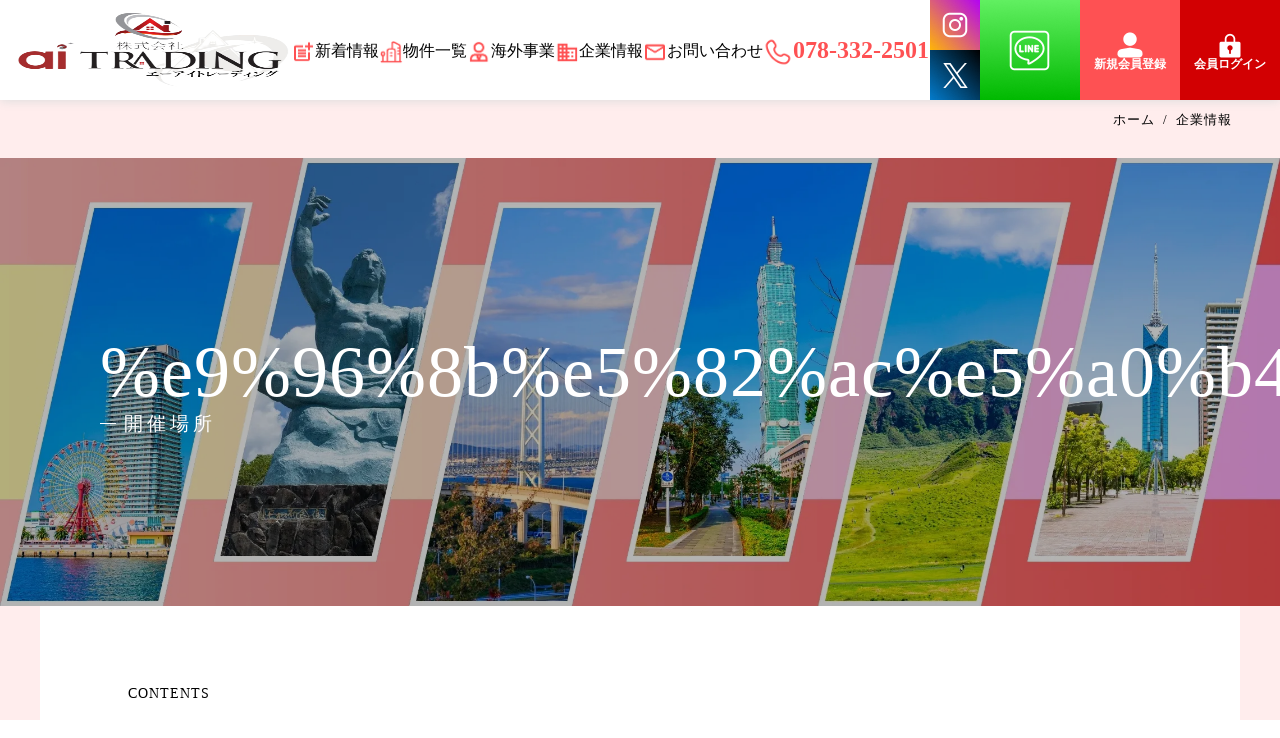

--- FILE ---
content_type: text/html; charset=UTF-8
request_url: https://ai-trading-japan.com/%E3%82%A4%E3%83%99%E3%83%B3%E3%83%88/%E9%96%8B%E5%82%AC%E5%A0%B4%E6%89%80/
body_size: 12885
content:
<!DOCTYPE html>
<html>

<head>
	<meta charset="UTF-8">
	<title>開催場所 | ai TRADING</title>
	<meta name="description" content="aiTRADINGは、一般的な賃貸・売買といった不動産仲介だけでなく、投資においては日本語・英語・中国語にも対応できるようエージェントが在籍しており、新築の収益物件の構築に関わる「トータルプロデュース」・「コンサルティング」の技術も有しております。">
	<meta name="keywords" content="兵庫,神戸,長崎,移住,長崎空港,原爆ドーム,軍艦島,1棟物件,不動産,収益物件,仲介,賃貸,売買,土地,投資,淡路島,グランピング,淡路市,洲本市,南あわじ市,リゾート,別荘,貸別荘,">
	<meta name='robots' content='max-image-preview:large' />
<link rel='dns-prefetch' href='//www.googletagmanager.com' />
<link rel="alternate" type="application/rss+xml" title="ai TRADING &raquo; 開催場所 のコメントのフィード" href="https://ai-trading-japan.com/%e3%82%a4%e3%83%99%e3%83%b3%e3%83%88/%e9%96%8b%e5%82%ac%e5%a0%b4%e6%89%80/feed/" />
<link rel="alternate" title="oEmbed (JSON)" type="application/json+oembed" href="https://ai-trading-japan.com/wp-json/oembed/1.0/embed?url=https%3A%2F%2Fai-trading-japan.com%2F%25e3%2582%25a4%25e3%2583%2599%25e3%2583%25b3%25e3%2583%2588%2F%25e9%2596%258b%25e5%2582%25ac%25e5%25a0%25b4%25e6%2589%2580%2F" />
<link rel="alternate" title="oEmbed (XML)" type="text/xml+oembed" href="https://ai-trading-japan.com/wp-json/oembed/1.0/embed?url=https%3A%2F%2Fai-trading-japan.com%2F%25e3%2582%25a4%25e3%2583%2599%25e3%2583%25b3%25e3%2583%2588%2F%25e9%2596%258b%25e5%2582%25ac%25e5%25a0%25b4%25e6%2589%2580%2F&#038;format=xml" />
<style id='wp-img-auto-sizes-contain-inline-css' type='text/css'>
img:is([sizes=auto i],[sizes^="auto," i]){contain-intrinsic-size:3000px 1500px}
/*# sourceURL=wp-img-auto-sizes-contain-inline-css */
</style>
<style id='wp-emoji-styles-inline-css' type='text/css'>

	img.wp-smiley, img.emoji {
		display: inline !important;
		border: none !important;
		box-shadow: none !important;
		height: 1em !important;
		width: 1em !important;
		margin: 0 0.07em !important;
		vertical-align: -0.1em !important;
		background: none !important;
		padding: 0 !important;
	}
/*# sourceURL=wp-emoji-styles-inline-css */
</style>
<style id='wp-block-library-inline-css' type='text/css'>
:root{--wp-block-synced-color:#7a00df;--wp-block-synced-color--rgb:122,0,223;--wp-bound-block-color:var(--wp-block-synced-color);--wp-editor-canvas-background:#ddd;--wp-admin-theme-color:#007cba;--wp-admin-theme-color--rgb:0,124,186;--wp-admin-theme-color-darker-10:#006ba1;--wp-admin-theme-color-darker-10--rgb:0,107,160.5;--wp-admin-theme-color-darker-20:#005a87;--wp-admin-theme-color-darker-20--rgb:0,90,135;--wp-admin-border-width-focus:2px}@media (min-resolution:192dpi){:root{--wp-admin-border-width-focus:1.5px}}.wp-element-button{cursor:pointer}:root .has-very-light-gray-background-color{background-color:#eee}:root .has-very-dark-gray-background-color{background-color:#313131}:root .has-very-light-gray-color{color:#eee}:root .has-very-dark-gray-color{color:#313131}:root .has-vivid-green-cyan-to-vivid-cyan-blue-gradient-background{background:linear-gradient(135deg,#00d084,#0693e3)}:root .has-purple-crush-gradient-background{background:linear-gradient(135deg,#34e2e4,#4721fb 50%,#ab1dfe)}:root .has-hazy-dawn-gradient-background{background:linear-gradient(135deg,#faaca8,#dad0ec)}:root .has-subdued-olive-gradient-background{background:linear-gradient(135deg,#fafae1,#67a671)}:root .has-atomic-cream-gradient-background{background:linear-gradient(135deg,#fdd79a,#004a59)}:root .has-nightshade-gradient-background{background:linear-gradient(135deg,#330968,#31cdcf)}:root .has-midnight-gradient-background{background:linear-gradient(135deg,#020381,#2874fc)}:root{--wp--preset--font-size--normal:16px;--wp--preset--font-size--huge:42px}.has-regular-font-size{font-size:1em}.has-larger-font-size{font-size:2.625em}.has-normal-font-size{font-size:var(--wp--preset--font-size--normal)}.has-huge-font-size{font-size:var(--wp--preset--font-size--huge)}.has-text-align-center{text-align:center}.has-text-align-left{text-align:left}.has-text-align-right{text-align:right}.has-fit-text{white-space:nowrap!important}#end-resizable-editor-section{display:none}.aligncenter{clear:both}.items-justified-left{justify-content:flex-start}.items-justified-center{justify-content:center}.items-justified-right{justify-content:flex-end}.items-justified-space-between{justify-content:space-between}.screen-reader-text{border:0;clip-path:inset(50%);height:1px;margin:-1px;overflow:hidden;padding:0;position:absolute;width:1px;word-wrap:normal!important}.screen-reader-text:focus{background-color:#ddd;clip-path:none;color:#444;display:block;font-size:1em;height:auto;left:5px;line-height:normal;padding:15px 23px 14px;text-decoration:none;top:5px;width:auto;z-index:100000}html :where(.has-border-color){border-style:solid}html :where([style*=border-top-color]){border-top-style:solid}html :where([style*=border-right-color]){border-right-style:solid}html :where([style*=border-bottom-color]){border-bottom-style:solid}html :where([style*=border-left-color]){border-left-style:solid}html :where([style*=border-width]){border-style:solid}html :where([style*=border-top-width]){border-top-style:solid}html :where([style*=border-right-width]){border-right-style:solid}html :where([style*=border-bottom-width]){border-bottom-style:solid}html :where([style*=border-left-width]){border-left-style:solid}html :where(img[class*=wp-image-]){height:auto;max-width:100%}:where(figure){margin:0 0 1em}html :where(.is-position-sticky){--wp-admin--admin-bar--position-offset:var(--wp-admin--admin-bar--height,0px)}@media screen and (max-width:600px){html :where(.is-position-sticky){--wp-admin--admin-bar--position-offset:0px}}

/*# sourceURL=wp-block-library-inline-css */
</style><style id='global-styles-inline-css' type='text/css'>
:root{--wp--preset--aspect-ratio--square: 1;--wp--preset--aspect-ratio--4-3: 4/3;--wp--preset--aspect-ratio--3-4: 3/4;--wp--preset--aspect-ratio--3-2: 3/2;--wp--preset--aspect-ratio--2-3: 2/3;--wp--preset--aspect-ratio--16-9: 16/9;--wp--preset--aspect-ratio--9-16: 9/16;--wp--preset--color--black: #000000;--wp--preset--color--cyan-bluish-gray: #abb8c3;--wp--preset--color--white: #ffffff;--wp--preset--color--pale-pink: #f78da7;--wp--preset--color--vivid-red: #cf2e2e;--wp--preset--color--luminous-vivid-orange: #ff6900;--wp--preset--color--luminous-vivid-amber: #fcb900;--wp--preset--color--light-green-cyan: #7bdcb5;--wp--preset--color--vivid-green-cyan: #00d084;--wp--preset--color--pale-cyan-blue: #8ed1fc;--wp--preset--color--vivid-cyan-blue: #0693e3;--wp--preset--color--vivid-purple: #9b51e0;--wp--preset--gradient--vivid-cyan-blue-to-vivid-purple: linear-gradient(135deg,rgb(6,147,227) 0%,rgb(155,81,224) 100%);--wp--preset--gradient--light-green-cyan-to-vivid-green-cyan: linear-gradient(135deg,rgb(122,220,180) 0%,rgb(0,208,130) 100%);--wp--preset--gradient--luminous-vivid-amber-to-luminous-vivid-orange: linear-gradient(135deg,rgb(252,185,0) 0%,rgb(255,105,0) 100%);--wp--preset--gradient--luminous-vivid-orange-to-vivid-red: linear-gradient(135deg,rgb(255,105,0) 0%,rgb(207,46,46) 100%);--wp--preset--gradient--very-light-gray-to-cyan-bluish-gray: linear-gradient(135deg,rgb(238,238,238) 0%,rgb(169,184,195) 100%);--wp--preset--gradient--cool-to-warm-spectrum: linear-gradient(135deg,rgb(74,234,220) 0%,rgb(151,120,209) 20%,rgb(207,42,186) 40%,rgb(238,44,130) 60%,rgb(251,105,98) 80%,rgb(254,248,76) 100%);--wp--preset--gradient--blush-light-purple: linear-gradient(135deg,rgb(255,206,236) 0%,rgb(152,150,240) 100%);--wp--preset--gradient--blush-bordeaux: linear-gradient(135deg,rgb(254,205,165) 0%,rgb(254,45,45) 50%,rgb(107,0,62) 100%);--wp--preset--gradient--luminous-dusk: linear-gradient(135deg,rgb(255,203,112) 0%,rgb(199,81,192) 50%,rgb(65,88,208) 100%);--wp--preset--gradient--pale-ocean: linear-gradient(135deg,rgb(255,245,203) 0%,rgb(182,227,212) 50%,rgb(51,167,181) 100%);--wp--preset--gradient--electric-grass: linear-gradient(135deg,rgb(202,248,128) 0%,rgb(113,206,126) 100%);--wp--preset--gradient--midnight: linear-gradient(135deg,rgb(2,3,129) 0%,rgb(40,116,252) 100%);--wp--preset--font-size--small: 13px;--wp--preset--font-size--medium: 20px;--wp--preset--font-size--large: 36px;--wp--preset--font-size--x-large: 42px;--wp--preset--spacing--20: 0.44rem;--wp--preset--spacing--30: 0.67rem;--wp--preset--spacing--40: 1rem;--wp--preset--spacing--50: 1.5rem;--wp--preset--spacing--60: 2.25rem;--wp--preset--spacing--70: 3.38rem;--wp--preset--spacing--80: 5.06rem;--wp--preset--shadow--natural: 6px 6px 9px rgba(0, 0, 0, 0.2);--wp--preset--shadow--deep: 12px 12px 50px rgba(0, 0, 0, 0.4);--wp--preset--shadow--sharp: 6px 6px 0px rgba(0, 0, 0, 0.2);--wp--preset--shadow--outlined: 6px 6px 0px -3px rgb(255, 255, 255), 6px 6px rgb(0, 0, 0);--wp--preset--shadow--crisp: 6px 6px 0px rgb(0, 0, 0);}:where(.is-layout-flex){gap: 0.5em;}:where(.is-layout-grid){gap: 0.5em;}body .is-layout-flex{display: flex;}.is-layout-flex{flex-wrap: wrap;align-items: center;}.is-layout-flex > :is(*, div){margin: 0;}body .is-layout-grid{display: grid;}.is-layout-grid > :is(*, div){margin: 0;}:where(.wp-block-columns.is-layout-flex){gap: 2em;}:where(.wp-block-columns.is-layout-grid){gap: 2em;}:where(.wp-block-post-template.is-layout-flex){gap: 1.25em;}:where(.wp-block-post-template.is-layout-grid){gap: 1.25em;}.has-black-color{color: var(--wp--preset--color--black) !important;}.has-cyan-bluish-gray-color{color: var(--wp--preset--color--cyan-bluish-gray) !important;}.has-white-color{color: var(--wp--preset--color--white) !important;}.has-pale-pink-color{color: var(--wp--preset--color--pale-pink) !important;}.has-vivid-red-color{color: var(--wp--preset--color--vivid-red) !important;}.has-luminous-vivid-orange-color{color: var(--wp--preset--color--luminous-vivid-orange) !important;}.has-luminous-vivid-amber-color{color: var(--wp--preset--color--luminous-vivid-amber) !important;}.has-light-green-cyan-color{color: var(--wp--preset--color--light-green-cyan) !important;}.has-vivid-green-cyan-color{color: var(--wp--preset--color--vivid-green-cyan) !important;}.has-pale-cyan-blue-color{color: var(--wp--preset--color--pale-cyan-blue) !important;}.has-vivid-cyan-blue-color{color: var(--wp--preset--color--vivid-cyan-blue) !important;}.has-vivid-purple-color{color: var(--wp--preset--color--vivid-purple) !important;}.has-black-background-color{background-color: var(--wp--preset--color--black) !important;}.has-cyan-bluish-gray-background-color{background-color: var(--wp--preset--color--cyan-bluish-gray) !important;}.has-white-background-color{background-color: var(--wp--preset--color--white) !important;}.has-pale-pink-background-color{background-color: var(--wp--preset--color--pale-pink) !important;}.has-vivid-red-background-color{background-color: var(--wp--preset--color--vivid-red) !important;}.has-luminous-vivid-orange-background-color{background-color: var(--wp--preset--color--luminous-vivid-orange) !important;}.has-luminous-vivid-amber-background-color{background-color: var(--wp--preset--color--luminous-vivid-amber) !important;}.has-light-green-cyan-background-color{background-color: var(--wp--preset--color--light-green-cyan) !important;}.has-vivid-green-cyan-background-color{background-color: var(--wp--preset--color--vivid-green-cyan) !important;}.has-pale-cyan-blue-background-color{background-color: var(--wp--preset--color--pale-cyan-blue) !important;}.has-vivid-cyan-blue-background-color{background-color: var(--wp--preset--color--vivid-cyan-blue) !important;}.has-vivid-purple-background-color{background-color: var(--wp--preset--color--vivid-purple) !important;}.has-black-border-color{border-color: var(--wp--preset--color--black) !important;}.has-cyan-bluish-gray-border-color{border-color: var(--wp--preset--color--cyan-bluish-gray) !important;}.has-white-border-color{border-color: var(--wp--preset--color--white) !important;}.has-pale-pink-border-color{border-color: var(--wp--preset--color--pale-pink) !important;}.has-vivid-red-border-color{border-color: var(--wp--preset--color--vivid-red) !important;}.has-luminous-vivid-orange-border-color{border-color: var(--wp--preset--color--luminous-vivid-orange) !important;}.has-luminous-vivid-amber-border-color{border-color: var(--wp--preset--color--luminous-vivid-amber) !important;}.has-light-green-cyan-border-color{border-color: var(--wp--preset--color--light-green-cyan) !important;}.has-vivid-green-cyan-border-color{border-color: var(--wp--preset--color--vivid-green-cyan) !important;}.has-pale-cyan-blue-border-color{border-color: var(--wp--preset--color--pale-cyan-blue) !important;}.has-vivid-cyan-blue-border-color{border-color: var(--wp--preset--color--vivid-cyan-blue) !important;}.has-vivid-purple-border-color{border-color: var(--wp--preset--color--vivid-purple) !important;}.has-vivid-cyan-blue-to-vivid-purple-gradient-background{background: var(--wp--preset--gradient--vivid-cyan-blue-to-vivid-purple) !important;}.has-light-green-cyan-to-vivid-green-cyan-gradient-background{background: var(--wp--preset--gradient--light-green-cyan-to-vivid-green-cyan) !important;}.has-luminous-vivid-amber-to-luminous-vivid-orange-gradient-background{background: var(--wp--preset--gradient--luminous-vivid-amber-to-luminous-vivid-orange) !important;}.has-luminous-vivid-orange-to-vivid-red-gradient-background{background: var(--wp--preset--gradient--luminous-vivid-orange-to-vivid-red) !important;}.has-very-light-gray-to-cyan-bluish-gray-gradient-background{background: var(--wp--preset--gradient--very-light-gray-to-cyan-bluish-gray) !important;}.has-cool-to-warm-spectrum-gradient-background{background: var(--wp--preset--gradient--cool-to-warm-spectrum) !important;}.has-blush-light-purple-gradient-background{background: var(--wp--preset--gradient--blush-light-purple) !important;}.has-blush-bordeaux-gradient-background{background: var(--wp--preset--gradient--blush-bordeaux) !important;}.has-luminous-dusk-gradient-background{background: var(--wp--preset--gradient--luminous-dusk) !important;}.has-pale-ocean-gradient-background{background: var(--wp--preset--gradient--pale-ocean) !important;}.has-electric-grass-gradient-background{background: var(--wp--preset--gradient--electric-grass) !important;}.has-midnight-gradient-background{background: var(--wp--preset--gradient--midnight) !important;}.has-small-font-size{font-size: var(--wp--preset--font-size--small) !important;}.has-medium-font-size{font-size: var(--wp--preset--font-size--medium) !important;}.has-large-font-size{font-size: var(--wp--preset--font-size--large) !important;}.has-x-large-font-size{font-size: var(--wp--preset--font-size--x-large) !important;}
/*# sourceURL=global-styles-inline-css */
</style>

<style id='classic-theme-styles-inline-css' type='text/css'>
/*! This file is auto-generated */
.wp-block-button__link{color:#fff;background-color:#32373c;border-radius:9999px;box-shadow:none;text-decoration:none;padding:calc(.667em + 2px) calc(1.333em + 2px);font-size:1.125em}.wp-block-file__button{background:#32373c;color:#fff;text-decoration:none}
/*# sourceURL=/wp-includes/css/classic-themes.min.css */
</style>
<link rel='stylesheet' id='spider-css' href='https://ai-trading-japan.com/wp-content/plugins/snow-monkey-blocks/dist/packages/spider/dist/css/spider.css?ver=1766095104' type='text/css' media='all' />
<link rel='stylesheet' id='snow-monkey-blocks-css' href='https://ai-trading-japan.com/wp-content/plugins/snow-monkey-blocks/dist/css/blocks.css?ver=1766095104' type='text/css' media='all' />
<link rel='stylesheet' id='sass-basis-css' href='https://ai-trading-japan.com/wp-content/plugins/snow-monkey-blocks/dist/css/fallback.css?ver=1766095104' type='text/css' media='all' />
<link rel='stylesheet' id='snow-monkey-blocks/nopro-css' href='https://ai-trading-japan.com/wp-content/plugins/snow-monkey-blocks/dist/css/nopro.css?ver=1766095104' type='text/css' media='all' />
<link rel='stylesheet' id='snow-monkey-editor-css' href='https://ai-trading-japan.com/wp-content/plugins/snow-monkey-editor/dist/css/app.css?ver=1763719235' type='text/css' media='all' />
<link rel='stylesheet' id='snow-monkey-editor@front-css' href='https://ai-trading-japan.com/wp-content/plugins/snow-monkey-editor/dist/css/front.css?ver=1763719235' type='text/css' media='all' />
<link rel='stylesheet' id='snow-monkey-blocks-spider-slider-style-css' href='https://ai-trading-japan.com/wp-content/plugins/snow-monkey-blocks/dist/blocks/spider-slider/style-index.css?ver=1766095104' type='text/css' media='all' />
<link rel='stylesheet' id='contact-form-7-css' href='https://ai-trading-japan.com/wp-content/plugins/contact-form-7/includes/css/styles.css?ver=6.1.4' type='text/css' media='all' />
<link rel='stylesheet' id='snow-monkey-editor@view-css' href='https://ai-trading-japan.com/wp-content/plugins/snow-monkey-editor/dist/css/view.css?ver=1763719235' type='text/css' media='all' />
<link rel='stylesheet' id='wp-members-css' href='https://ai-trading-japan.com/wp-content/plugins/wp-members/assets/css/forms/generic-no-float.min.css?ver=3.5.5.1' type='text/css' media='all' />
<link rel='stylesheet' id='wp-pagenavi-css' href='https://ai-trading-japan.com/wp-content/plugins/wp-pagenavi/pagenavi-css.css?ver=2.70' type='text/css' media='all' />
<script type="text/javascript" src="https://ai-trading-japan.com/wp-content/plugins/snow-monkey-blocks/dist/js/fontawesome-all.js?ver=1766095104" id="fontawesome6-js" defer="defer" data-wp-strategy="defer"></script>
<script type="text/javascript" src="https://ai-trading-japan.com/wp-content/plugins/snow-monkey-blocks/dist/packages/spider/dist/js/spider.js?ver=1766095104" id="spider-js" defer="defer" data-wp-strategy="defer"></script>
<script type="text/javascript" src="https://ai-trading-japan.com/wp-content/plugins/snow-monkey-editor/dist/js/app.js?ver=1763719235" id="snow-monkey-editor-js" defer="defer" data-wp-strategy="defer"></script>

<!-- Site Kit によって追加された Google タグ（gtag.js）スニペット -->
<!-- Google アナリティクス スニペット (Site Kit が追加) -->
<script type="text/javascript" src="https://www.googletagmanager.com/gtag/js?id=GT-MQJ5RDM" id="google_gtagjs-js" async></script>
<script type="text/javascript" id="google_gtagjs-js-after">
/* <![CDATA[ */
window.dataLayer = window.dataLayer || [];function gtag(){dataLayer.push(arguments);}
gtag("set","linker",{"domains":["ai-trading-japan.com"]});
gtag("js", new Date());
gtag("set", "developer_id.dZTNiMT", true);
gtag("config", "GT-MQJ5RDM");
//# sourceURL=google_gtagjs-js-after
/* ]]> */
</script>
<link rel="https://api.w.org/" href="https://ai-trading-japan.com/wp-json/" /><link rel="alternate" title="JSON" type="application/json" href="https://ai-trading-japan.com/wp-json/wp/v2/pages/2636" /><link rel="EditURI" type="application/rsd+xml" title="RSD" href="https://ai-trading-japan.com/xmlrpc.php?rsd" />
<meta name="generator" content="WordPress 6.9" />
<link rel="canonical" href="https://ai-trading-japan.com/%e3%82%a4%e3%83%99%e3%83%b3%e3%83%88/%e9%96%8b%e5%82%ac%e5%a0%b4%e6%89%80/" />
<link rel='shortlink' href='https://ai-trading-japan.com/?p=2636' />
<meta name="generator" content="Site Kit by Google 1.170.0" /><style>
            .login_wrapper #lwDefault .login__wrap a {
                display: none !important;
            }
        </style>
<!-- Site Kit が追加した Google AdSense メタタグ -->
<meta name="google-adsense-platform-account" content="ca-host-pub-2644536267352236">
<meta name="google-adsense-platform-domain" content="sitekit.withgoogle.com">
<!-- Site Kit が追加した End Google AdSense メタタグ -->
<link rel="icon" href="https://ai-trading-japan.com/wp-content/uploads/2021/07/ai1-rogo--150x150.png" sizes="32x32" />
<link rel="icon" href="https://ai-trading-japan.com/wp-content/uploads/2021/07/ai1-rogo-.png" sizes="192x192" />
<link rel="apple-touch-icon" href="https://ai-trading-japan.com/wp-content/uploads/2021/07/ai1-rogo-.png" />
<meta name="msapplication-TileImage" content="https://ai-trading-japan.com/wp-content/uploads/2021/07/ai1-rogo-.png" />
	<!-- Google Tag Manager -->
	<script>
		(function(w, d, s, l, i) {
			w[l] = w[l] || [];
			w[l].push({
				'gtm.start': new Date().getTime(),
				event: 'gtm.js'
			});
			var f = d.getElementsByTagName(s)[0],
				j = d.createElement(s),
				dl = l != 'dataLayer' ? '&l=' + l : '';
			j.async = true;
			j.src =
				'https://www.googletagmanager.com/gtm.js?id=' + i + dl;
			f.parentNode.insertBefore(j, f);
		})(window, document, 'script', 'dataLayer', 'GTM-KDKWHZP');
	</script>
	<!-- End Google Tag Manager -->
	<meta name="viewport" content="width=device-width, initial-scale=1.0, maximum-scale=1.0">
	<link rel="stylesheet" href="https://ai-trading-japan.com/wp-content/themes/aitrading/css/normalize.css">
	<link rel="stylesheet" href="https://ai-trading-japan.com/wp-content/themes/aitrading/css/slick.css">
	<link rel="stylesheet" href="https://ai-trading-japan.com/wp-content/themes/aitrading/style.css">
	<link rel="stylesheet" href="https://ai-trading-japan.com/wp-content/themes/aitrading/css/responsive.css">
	<link rel="stylesheet" href="https://ai-trading-japan.com/wp-content/themes/aitrading/css/top.css">
	<link rel="stylesheet" href="https://ai-trading-japan.com/wp-content/themes/aitrading/css/header.css">
	<link rel="stylesheet" href="https://ai-trading-japan.com/wp-content/themes/aitrading/css/header.css">
	<link rel="stylesheet" href="https://ai-trading-japan.com/wp-content/themes/aitrading/css/footer.css">
	<link rel="shortcut icon" href="img/favicon.ico" />
	<link rel="stylesheet" href="https://use.typekit.net/lbd1keg.css">

</head>

<body>
	<!-- Google Tag Manager (noscript) -->
	<noscript><iframe src="https://www.googletagmanager.com/ns.html?id=GTM-KDKWHZP"
			height="0" width="0" style="display:none;visibility:hidden"></iframe></noscript>
	<!-- End Google Tag Manager (noscript) -->
	<header id="header">
		<a href="/" class="headerLogoLink_sp">
			<img src="/wp-content/uploads/2024/12/aitrading_logo.png" alt="▷" class="">
		</a>
		<div id="burger">
			<span></span>
			<span></span>
			<span></span>
		</div>
		<div class="header__inner">
			<!-- <h1 class="header__logo"><a href="<--?php echo home_url('/'); ?>"><img src="<--?php bloginfo('template_directory'); ?>/img/header_logo.png" alt="ai TRADING" width="127"></a></h1> -->

			<div class="headerMenu_sp">
				<nav id="js-nav">
					<ul class="nav__items nav-items">

						<li>
							<a href="/" class="hamburgerLink">
								<img src="https://ai-trading-japan.com/wp-content/themes/aitrading/img/top/hamburger_logo.png" alt="▷" class="hamburger_logo">
							</a>
						</li>

						<li>
							<a href="/news/" class="headerLink">
								<img src="https://ai-trading-japan.com/wp-content/themes/aitrading/img/top/header_icon1.png" alt="▷" class="headerLinkListIcon">
								<span>新着情報</span>
							</a>
						</li>
						<li>
							<a href="/real-estates" class="headerLink">
								<img src="https://ai-trading-japan.com/wp-content/themes/aitrading/img/top/header_icon2.png" alt="▷" class="headerLinkListIcon">
								<span>物件一覧</span>
							</a>
						</li>

						<li>
							<a href="/business" class="headerLink">
								<img src="https://ai-trading-japan.com/wp-content/themes/aitrading/img/top/header_icon3.png" alt="▷" class="headerLinkListIcon">
								<span>海外事業</span>
							</a>
						</li>
						<li>
							<a href="/about" class="headerLink">
								<img src="https://ai-trading-japan.com/wp-content/themes/aitrading/img/top/header_icon4.png" alt="▷" class="headerLinkListIcon">
								<span>企業情報</span>
							</a>
						</li>
						<li>
							<a href="/contact" class="headerLink">
								<img src="https://ai-trading-japan.com/wp-content/themes/aitrading/img/top/header_icon5.png" alt="▷" class="headerLinkListIcon">
								<span>お問い合わせ</span>
							</a>
						</li>

						<li>
							<div class="hamburger_member_login">
								<a href="/join" class="hamburger_member">
									<img src="https://ai-trading-japan.com/wp-content/themes/aitrading/img/top/header_member_icon.png" alt="新規会員登録" class="">
									<p class="">新規会員登録</p>
								</a>
								<a href="/login" class="hamburger_login">
									<img src="https://ai-trading-japan.com/wp-content/themes/aitrading/img/top/header_login_icon.png" alt="会員ログイン" class="">
																			<p class="">会員ログイン</p>
																	</a>
							</div>
						</li>

						<li>
							<div class="hamburger_SNSList">
								<a href="https://www.instagram.com/ai_trading_co_ltd/"><img src="https://ai-trading-japan.com/wp-content/themes/aitrading/img/top/hamburger_instagram.png" alt="Instagram" class=""></a>
								<a href="https://x.com/aiTRADING_kobe?mx=2"><img src="https://ai-trading-japan.com/wp-content/themes/aitrading/img/top/hamburger_x.png" alt="X" class=""></a>
								<a href="https://line.me/R/ti/p/@mos8209o"><img src="https://ai-trading-japan.com/wp-content/themes/aitrading/img/top/hamburger_line.png" alt="LINE" class=""></a>
							</div>
						</li>
			</div>

			<div class="header_menuWrap_sp">
				<div class="">
					<a href="https://www.instagram.com/ai_trading_co_ltd" class="header_menuInstagram">
						<img src="https://ai-trading-japan.com/wp-content/themes/aitrading/img/top/header_instagram.png" alt="Instagram" class="">
					</a>
					<a href="" class="header_menuX">
						<img src="https://ai-trading-japan.com/wp-content/themes/aitrading/img/top/header_x.png" alt="X" class="">
					</a>
				</div>
				<a href="https://line.me/R/ti/p/@mos8209o" class="header_menuLINE">
					<img src="https://ai-trading-japan.com/wp-content/themes/aitrading/img/top/header_line.png" alt="X" class="">
				</a>
				<a href="" class="header_newMember">
					<img src="https://ai-trading-japan.com/wp-content/themes/aitrading/img/top/header_member_icon.png" alt="新規会員登録" class="">
					<p class="">新規会員登録</p>
				</a>
				<a href="" class="header_login">
					<img src="https://ai-trading-japan.com/wp-content/themes/aitrading/img/top/header_login_icon.png" alt="会員ログイン" class="">
											<p class="">会員ログイン</p>
									</a>
			</div>

			<div class="headerMenu_pc">
				<nav>
					<div class="headerLinkWrap">

						<a href="/" class="">
							<img src="/wp-content/uploads/2024/12/aitrading_logo.png" alt="▷" class="headerLogoLink">
						</a>

						<div class="headerLinkListWrap">
							<a href="/news" class="headerLink">
								<img src="https://ai-trading-japan.com/wp-content/themes/aitrading/img/top/header_icon1.png" alt="▷" class="headerLinkListIcon">
								<span>新着情報</span>
							</a>
							<a href="/real-estates" class="headerLink">
								<img src="https://ai-trading-japan.com/wp-content/themes/aitrading/img/top/header_icon2.png" alt="▷" class="headerLinkListIcon">
								<span>物件一覧</span>
							</a>
							<a href="/business" class="headerLink">
								<img src="https://ai-trading-japan.com/wp-content/themes/aitrading/img/top/header_icon3.png" alt="▷" class="headerLinkListIcon">
								<span>海外事業</span>
							</a>
							<a href="/about" class="headerLink">
								<img src="https://ai-trading-japan.com/wp-content/themes/aitrading/img/top/header_icon4.png" alt="▷" class="headerLinkListIcon">
								<span>企業情報</span>
							</a>
							<a href="/contact" class="headerLink">
								<img src="https://ai-trading-japan.com/wp-content/themes/aitrading/img/top/header_icon5.png" alt="▷" class="headerLinkListIcon">
								<span>お問い合わせ</span>
							</a>

							<a href="tel:078-332-2501" class="headerTel headerLink">
								<img src="https://ai-trading-japan.com/wp-content/themes/aitrading/img/top/mynaui_telephone.png" alt="▷" class="headerLinkTelIcon">
								<span>078-332-2501</span>
							</a>

						</div>

						<div class="header_menuWrap">
							<div class="">
								<a href="https://www.instagram.com/ai_trading_co_ltd" class="header_menuInstagram">
									<img src="https://ai-trading-japan.com/wp-content/themes/aitrading/img/top/header_instagram.png" alt="Instagram" class="">
								</a>
								<a href="https://x.com/aiTRADING_kobe" class="header_menuX">
									<img src="https://ai-trading-japan.com/wp-content/themes/aitrading/img/top/header_x.png" alt="X" class="">
								</a>
							</div>
							<a href="https://line.me/R/ti/p/@mos8209o" class="header_menuLINE">
								<img src="https://ai-trading-japan.com/wp-content/themes/aitrading/img/top/header_line.png" alt="X" class="">
							</a>
							<a href="/join" class="header_newMember">
								<img src="https://ai-trading-japan.com/wp-content/themes/aitrading/img/top/header_member_icon.png" alt="新規会員登録" class="">
								<p class="">新規会員登録</p>
							</a>
															<a href="/login" class="header_login">
									<img src="https://ai-trading-japan.com/wp-content/themes/aitrading/img/top/header_login_icon.png" alt="会員ログイン" class="">
									<p class="">会員ログイン</p>
								</a>
													</div>

					</div>
				</nav>
			</div>
		</div>

		</ul>
		</nav>
		</div>



		<!-- <nav id="gnav">

		<div class="headerMenu_sp">
			<nav id="js-nav">
				<ul class="nav__items nav-items">

					<li>
						<a href="/" class="hamburgerLink">
							<img src="https://ai-trading-japan.com/wp-content/themes/aitrading/img/top/hamburger_logo.png" alt="▷" class="hamburger_logo">
						</a>
					</li>

					<li>
						<a href="/news" class="headerLink">
							<img src="https://ai-trading-japan.com/wp-content/themes/aitrading/img/top/header_icon1.png" alt="▷" class="headerLinkListIcon">
							<span>新着情報</span>
						</a>
					</li>
					<li>
						<a href="/real-estates" class="headerLink">
							<img src="https://ai-trading-japan.com/wp-content/themes/aitrading/img/top/header_icon2.png" alt="▷" class="headerLinkListIcon">
							<span>物件一覧</span>
						</a>
					</li>
					<li>
						<a href="/business" class="headerLink">
							<img src="https://ai-trading-japan.com/wp-content/themes/aitrading/img/top/header_icon3.png" alt="▷" class="headerLinkListIcon">
							<span>事業内容</span>
						</a>
					</li>
					<li>
						<a href="/about" class="headerLink">
							<img src="https://ai-trading-japan.com/wp-content/themes/aitrading/img/top/header_icon4.png" alt="▷" class="headerLinkListIcon">
							<span>企業情報</span>
						</a>
					</li>
					<li>
						<a href="/contact" class="headerLink">
							<img src="https://ai-trading-japan.com/wp-content/themes/aitrading/img/top/header_icon5.png" alt="▷" class="headerLinkListIcon">
							<span>お問い合わせ</span>
						</a>
					</li>

					<li>
						<div class="hamburger_member_login">
							<a href="" class="hamburger_member">
								<img src="https://ai-trading-japan.com/wp-content/themes/aitrading/img/top/header_member_icon.png" alt="新規会員登録" class="">
								<p class="">新規会員登録</p>
							</a>
							<a href="" class="hamburger_login">
								<img src="https://ai-trading-japan.com/wp-content/themes/aitrading/img/top/header_login_icon.png" alt="会員ログイン" class="">
								<p class="">会員ログイン</p>
							</a>
						</div>
					</li>

					<li>
						<div class="hamburger_SNSList">
							<img src="https://ai-trading-japan.com/wp-content/themes/aitrading/img/top/hamburger_instagram.png" alt="Instagram" class="">
							<img src="https://ai-trading-japan.com/wp-content/themes/aitrading/img/top/hamburger_x.png" alt="X" class="">
							<img src="https://ai-trading-japan.com/wp-content/themes/aitrading/img/top/hamburger_line.png" alt="LINE" class="">
						</div>
					</li>
		</div>

		<div class="header_menuWrap_sp">
			<div class="">
				<a href="" class="header_menuInstagram">
					<img src="https://ai-trading-japan.com/wp-content/themes/aitrading/img/top/header_instagram.png" alt="Instagram" class="">
				</a>
				<a href="" class="header_menuX">
					<img src="https://ai-trading-japan.com/wp-content/themes/aitrading/img/top/header_x.png" alt="X" class="">
				</a>
			</div>
			<a href="" class="header_menuLINE">
				<img src="https://ai-trading-japan.com/wp-content/themes/aitrading/img/top/header_line.png" alt="X" class="">
			</a>
			<a href="" class="header_newMember">
				<img src="https://ai-trading-japan.com/wp-content/themes/aitrading/img/top/header_member_icon.png" alt="新規会員登録" class="">
				<p class="">新規会員登録</p>
			</a>
			<a href="" class="header_login">
				<img src="https://ai-trading-japan.com/wp-content/themes/aitrading/img/top/header_login_icon.png" alt="会員ログイン" class="">
				<p class="">会員ログイン</p>
			</a>
		</div>

		<div class="headerMenu_pc">
			<nav>
				<div class="headerLinkWrap">

					<a href="/" class="">
						<img src="https://ai-trading-japan.com/wp-content/themes/aitrading/img/top/header_logo.png" alt="▷" class="headerLogoLink">
					</a>

					<div class="headerLinkListWrap">
						<a href="/news" class="headerLink">
							<img src="https://ai-trading-japan.com/wp-content/themes/aitrading/img/top/header_icon1.png" alt="▷" class="headerLinkListIcon">
							<span>新着情報</span>
						</a>
						<a href="/real-estates" class="headerLink">
							<img src="https://ai-trading-japan.com/wp-content/themes/aitrading/img/top/header_icon2.png" alt="▷" class="headerLinkListIcon">
							<span>物件一覧</span>
						</a>
						<a href="/business" class="headerLink">
							<img src="https://ai-trading-japan.com/wp-content/themes/aitrading/img/top/header_icon3.png" alt="▷" class="headerLinkListIcon">
							<span>事業内容</span>
						</a>
						<a href="/about" class="headerLink">
							<img src="https://ai-trading-japan.com/wp-content/themes/aitrading/img/top/header_icon4.png" alt="▷" class="headerLinkListIcon">
							<span>企業情報</span>
						</a>
						<a href="/contact" class="headerLink">
							<img src="https://ai-trading-japan.com/wp-content/themes/aitrading/img/top/header_icon5.png" alt="▷" class="headerLinkListIcon">
							<span>お問い合わせ</span>
						</a>

					</div>

					<div class="header_menuWrap">
						<div class="">
							<a href="" class="header_menuInstagram">
								<img src="https://ai-trading-japan.com/wp-content/themes/aitrading/img/top/header_instagram.png" alt="Instagram" class="">
							</a>
							<a href="" class="header_menuX">
								<img src="https://ai-trading-japan.com/wp-content/themes/aitrading/img/top/header_x.png" alt="X" class="">
							</a>
						</div>
						<a href="" class="header_menuLINE">
							<img src="https://ai-trading-japan.com/wp-content/themes/aitrading/img/top/header_line.png" alt="X" class="">
						</a>
						<a href="/join" class="header_newMember">
							<img src="https://ai-trading-japan.com/wp-content/themes/aitrading/img/top/header_member_icon.png" alt="新規会員登録" class="">
							<p class="">新規会員登録</p>
						</a>
						<a href="/login" class="header_login">
							<img src="https://ai-trading-japan.com/wp-content/themes/aitrading/img/top/header_login_icon.png" alt="会員ログイン" class="">
							<p class="">会員ログイン</p>
						</a>
					</div>

				</div>
			</nav>
		</div>


	</div>

	</ul>
	</nav>
	</div>



	<!-- <nav id="gnav">
			<ul class="sns_menu">
				<li><a href="https://www.instagram.com/ai_trading_co_ltd" target="_blank"><img src="https://ai-trading-japan.com/wp-content/themes/aitrading/img/ico_insta.svg" alt="Instagram" width="24"></a></li>
				<li><a href="https://twitter.com/aiTRADING_kobe" target="_blank"><img src="https://ai-trading-japan.com/wp-content/themes/aitrading/img/Twitter.png" alt="Twitter" width="28"></a></li>
			</ul>
			<ul class="menu">
				<li><a href="https://ai-trading-japan.com/news">新着情報</a></li>

									<li><a href="https://ai-trading-japan.com/join">物件一覧</a></li>
				
				<li><a href="https://ai-trading-japan.com/business">事業内容</a></li>
				<li><a href="https://ai-trading-japan.com/about">企業情報</a></li>
				<li><a href="https://ai-trading-japan.com/contact">お問い合わせ</a></li>

									<li><a href="https://ai-trading-japan.com//join/">新規会員登録</a></li>
					<li><a href="https://ai-trading-japan.com/login">ログイン</a></li>
				

			</ul>
		</nav> -->
		</div>
	</header>
<div id="wrapper" class="lower">
	<div class="bread__wrap">
		<ol class="bread">
			<li><a href="#">ホーム</a></li>
			<li><a href="#">企業情報</a></li>
		</ol>
	</div>
		<div id="lwMv">
		<h2 class="lwtl mask-bg">
			<span class="headline_eng">%e9%96%8b%e5%82%ac%e5%a0%b4%e6%89%80</span>
			<span class="headline_ja">開催場所</span>
		</h2>
	</div>


	<article id="lwContent" class="graytop">
		<section id="lwDefault" class="lw__first_sc">
			<div class="inner whitebox">
				<div class="single__wrap">
												<p>CONTENTS</p>
									</div>
			</div>
		</section>
	</article>
</div>

		<footer id="footer">
			<section>
				<div class="footerMenu">
					<div class="footerLink">
						<div class="officeLinkWrap">

							<a href="/" class="">
								<img src="/wp-content/uploads/2024/12/aitrading_logo.png" alt="▷" class="footerLogoLink">
							</a>

							<div class="officeLinkListWrap">
								<a href="/news" class="officeLink">
									<img src="https://ai-trading-japan.com/wp-content/themes/aitrading/img/top/header_icon1.png" alt="▷" class="officeLinkListIcon">
									<span>新着情報</span>
								</a>
								<a href="/real-estate" class="officeLink">
									<img src="https://ai-trading-japan.com/wp-content/themes/aitrading/img/top/header_icon2.png" alt="▷" class="officeLinkListIcon">
									<span>物件一覧</span>
								</a>
								<a href="/business" class="officeLink">
									<img src="https://ai-trading-japan.com/wp-content/themes/aitrading/img/top/header_icon3.png" alt="▷" class="officeLinkListIcon">
									<span>海外事業</span>
								</a>
								<a href="/about" class="officeLink">
									<img src="https://ai-trading-japan.com/wp-content/themes/aitrading/img/top/header_icon4.png" alt="▷" class="officeLinkListIcon">
									<span>企業情報</span>
								</a>
								<a href="/contact" class="officeLink">
									<img src="https://ai-trading-japan.com/wp-content/themes/aitrading/img/top/header_icon5.png" alt="▷" class="officeLinkListIcon">
									<span>お問い合わせ</span>
								</a>
							</div>
						</div>

						<div class="footerSNSLink">
							<div class="footerSNSLinkWrap">
								<a href="https://line.me/R/ti/p/@mos8209o" class="footerSNSLinkCard">
									<img src="https://ai-trading-japan.com/wp-content/themes/aitrading/img/top/office_line.png" alt="▷" class="footerSNSLinkCardImg">
								</a>
								<a href="https://x.com/aiTRADING_kobe" class="footerSNSLinkCard">
									<img src="https://ai-trading-japan.com/wp-content/themes/aitrading/img/top/office_x.png" alt="▷" class="footerSNSLinkCardImg">
								</a>
								<a href="https://www.instagram.com/ai_trading_co_ltd" class="footerSNSLinkCard">
									<img src="https://ai-trading-japan.com/wp-content/themes/aitrading/img/top/office_instagram.png" alt="▷" class="footerSNSLinkCardImg">
								</a>
							</div>
						</div>

						<div class="officeList">
							<div class="officeListWrap">
								<dl class="officeListCard">
									<dt>
										<span class="officeSubTitle">(Kobe)</span>
										<span class="officeTitle">神戸本社</span>
									</dt>
									<dd>
										<p class="officeTel">
											<a href="tel:078-332-2501">Tel：078-332-2501</a>
										</p>
										<p class="officeFax">
											Fax：078-332-2502
										</p>
										<p class="officeAddress">
											<span>〒650-0001</span>
											<span>兵庫県神戸市中央区加納町</span>
											<span>４丁目８-17　TAKAI BLD. 3F</span>
										</p>
										<a href="https://maps.app.goo.gl/uFFUoB1c1NvkYXrm7" class="officeMap">
											<span>MAP</span>
										</a>
										<p class="officeHours">
											10:00～19:00 （日・祝祭日/定休）
										</p>
									</dd>
								</dl>

								<dl class="officeListCard">
									<dt>
										<span class="officeSubTitle">(Awaji)</span>
										<span class="officeTitle">淡路Office</span>
									</dt>
									<dd>
										<p class="officeTel">
											<a href="tel:0799-72-3333">Tel：0799-72-3333</a>
										</p>
										<p class="officeFax">
											Fax：0799-72-3355
										</p>
										<p class="officeAddress">
											<span>〒656-2401</span>
											<span>兵庫県淡路市岩屋</span>
											<span>983　1F</span>
										</p>
										<a href="https://maps.app.goo.gl/rC2V5k4EdhUQybuK9" class="officeMap">
											<span>MAP</span>
										</a>
										<p class="officeHours">
											10:00～18:00 （日・祝祭日/定休）
										</p>
									</dd>
								</dl>


								<dl class="officeListCard">
									<dt>
										<span class="officeSubTitle">(Fukuoka)</span>
										<span class="officeTitle">福岡Office</span>
									</dt>
									<dd>
										<p class="officeTel">
											<a href="tel:092-292-4730">Tel：092-292-4730</a>
										</p>
										<p class="officeFax">
											Fax：092-292-4731
										</p>
										<p class="officeAddress">
											<span>〒812-0025</span>
											<span>福岡県福岡市博多区店屋町5-8</span>
											<span>日宝冷泉ビル204号室</span>
										</p>
										<a href="https://maps.app.goo.gl/PZjfhZ1PYAanyNy97" class="officeMap">
											<span>MAP</span>
										</a>
										<p class="officeHours">
											10:00～19:00 （日・祝祭日/定休）
										</p>
									</dd>
								</dl>


								<dl class="officeListCard">
									<dt>
										<span class="officeSubTitle">(Nagasaki)</span>
										<span class="officeTitle">長崎Office</span>
									</dt>
									<dd>
										<p class="officeTel">
											<a href="tel:095-895-5539">Tel：095-895-5539</a>
										</p>
										<p class="officeFax">
											Fax：095-895-5538
										</p>
										<p class="officeAddress">
											<span>〒850-0875</span>
											<span>長崎県長崎市栄町</span>
											<span>5-5FM長崎ビル2F-C</span>
										</p>
										<a href="https://maps.app.goo.gl/N5vh6SAsVYYw6DTX7" class="officeMap">
											<span>MAP</span>
										</a>
										<p class="officeHours">
											10:00～19:00 （日・祝祭日/定休）
										</p>
									</dd>
								</dl>


								<dl class="officeListCard">
									<dt>
										<span class="officeSubTitle">(Kumamoto)</span>
										<span class="officeTitle">熊本Office</span>
									</dt>
									<dd>
										<p class="officeTel">
											<a href="tel:096-227-7763">Tel：096-227-7763</a>
										</p>
										<p class="officeTel">
											Tel：096-227-7766<span>（海外専用）</span>
										</p>
										<p class="officeFax">
											Fax：096-227-7764
										</p>
										<p class="officeAddress">
											<span>〒860-0039</span>
											<span>熊本市中央区川端町2-2-A1＆A2</span>
										</p>
										<a href="https://maps.app.goo.gl/p2pMfxzL8C8dpqYn6" class="officeMap">
											<span>MAP</span>
										</a>
										<p class="officeHours">
											10:00～19:00 （水曜日/定休）
										</p>
									</dd>
								</dl>


								<dl class="officeListCard">
									<dt>
										<span class="officeSubTitle">(Taiwan)</span>
										<span class="officeTitle">台湾Office</span>
									</dt>
									<dd>
										<p class="officeTel">
											Tel：Comming Soon
										</p>
										<p class="officeFax">
											Fax：Comming Soon
										</p>
										<p class="officeAddress">
											<span>〒40756</span>
											<span>台中市西屯區市政北一路</span>
											<span>1號6樓6-4</span>
										</p>
										<a href="https://maps.app.goo.gl/hstQgBs7xXFqHn9w9" class="officeMap">
											<span>MAP</span>
										</a>
										<p class="officeHours">
											10:00～19:00 （日・祝祭日/定休）
										</p>
									</dd>
								</dl>

							</div>
						</div>

						<div class="copyright">
							<span>
								©2024 ai TRADING Co.,Ltd. 国土交通大臣（1）第9974号
							</span>
						</div>
					</div>
				</div>
			</section>


			<!-- <div id="footContact">			
			<div class="inner">
					<h2 class="sctl01 red">
						<span class="eng">Contact us</span>
						<span class="ja">お問い合わせ・ご相談</span>
					</h2>
					<div class="top__contact_wrap">
						<div class="top__contact_tel">
							<p class="num eng">078-332-2501</p>
							<p class="hour sanserif">営業：10:00〜19:00（日曜・祝日定休）</p>
						</div>
						<div class="contact__btn"><a class="btn" href="https://ai-trading-japan.com/contact">Contact form</a></div>
					</div>
					<p class="contact__address sanserif">〒650-0001 兵庫県神戸市中央区加納町４丁目８-17 TAKAI BLD. 3F</p>
					<div class="gmap__link">
						<a class="btn" href="https://goo.gl/maps/ZryZt6DQGeQ2xbef6" target="_blank">Google maps</a>
						<a class="btn" href="https://www.youtube.com/watch?v=AEAz1Jt-_os" target="_blank">Access movie</a>
					</div>
				</div>
			</div>
			<div class="copy">
				<small class="eng">&copy;2026 ai TRADING Co.,Ltd.</small>
				<span class="infonum sanserif">	国土交通大臣（1）第9974号</span>
			</div> -->
		</footer>
		<!-- <script src="//ajax.googleapis.com/ajax/libs/jquery/1.9.1/jquery.min.js"></script> !-->
		<!-- <script src="<--?php bloginfo('template_directory'); ?>/js/jquery.easing.1.3.js"></script> -->
		<!-- <script src="<--?php bloginfo('template_directory'); ?>/js/slick.js"></script> -->
		<!-- <script src="<--?php bloginfo('template_directory'); ?>/js/main.js"></script> -->
		<!-- <script>
			jQuery(function($) {
				$(window).load(function() {
					$('#load').fadeOut("slow");
				});
			});
		</script> -->

		<!-- jQueryとその他のスクリプト -->
		<script src="//ajax.googleapis.com/ajax/libs/jquery/1.9.1/jquery.min.js"></script>
		<script src="https://ai-trading-japan.com/wp-content/themes/aitrading/js/jquery.easing.1.3.js"></script>
		<script src="https://ai-trading-japan.com/wp-content/themes/aitrading/js/slick.js"></script>
		<script src="https://ai-trading-japan.com/wp-content/themes/aitrading/js/main.js"></script>

		<!-- 新しいupdate.jsの読み込み -->
		<script src="https://ai-trading-japan.com/wp-content/themes/aitrading/js/update.js"></script>

		<!-- 新しい header.jsの読み込み -->
		<script src="https://ai-trading-japan.com/wp-content/themes/aitrading/js/header.js"></script>


		<script>
			jQuery(function($) {
				$(window).load(function() {
					$('#load').fadeOut("slow");
				});
			});
		</script>

		<script type="speculationrules">
{"prefetch":[{"source":"document","where":{"and":[{"href_matches":"/*"},{"not":{"href_matches":["/wp-*.php","/wp-admin/*","/wp-content/uploads/*","/wp-content/*","/wp-content/plugins/*","/wp-content/themes/aitrading/*","/*\\?(.+)"]}},{"not":{"selector_matches":"a[rel~=\"nofollow\"]"}},{"not":{"selector_matches":".no-prefetch, .no-prefetch a"}}]},"eagerness":"conservative"}]}
</script>
<script type="text/javascript" src="https://ai-trading-japan.com/wp-includes/js/dist/hooks.min.js?ver=dd5603f07f9220ed27f1" id="wp-hooks-js"></script>
<script type="text/javascript" src="https://ai-trading-japan.com/wp-includes/js/dist/i18n.min.js?ver=c26c3dc7bed366793375" id="wp-i18n-js"></script>
<script type="text/javascript" id="wp-i18n-js-after">
/* <![CDATA[ */
wp.i18n.setLocaleData( { 'text direction\u0004ltr': [ 'ltr' ] } );
//# sourceURL=wp-i18n-js-after
/* ]]> */
</script>
<script type="text/javascript" src="https://ai-trading-japan.com/wp-content/plugins/contact-form-7/includes/swv/js/index.js?ver=6.1.4" id="swv-js"></script>
<script type="text/javascript" id="contact-form-7-js-translations">
/* <![CDATA[ */
( function( domain, translations ) {
	var localeData = translations.locale_data[ domain ] || translations.locale_data.messages;
	localeData[""].domain = domain;
	wp.i18n.setLocaleData( localeData, domain );
} )( "contact-form-7", {"translation-revision-date":"2025-11-30 08:12:23+0000","generator":"GlotPress\/4.0.3","domain":"messages","locale_data":{"messages":{"":{"domain":"messages","plural-forms":"nplurals=1; plural=0;","lang":"ja_JP"},"This contact form is placed in the wrong place.":["\u3053\u306e\u30b3\u30f3\u30bf\u30af\u30c8\u30d5\u30a9\u30fc\u30e0\u306f\u9593\u9055\u3063\u305f\u4f4d\u7f6e\u306b\u7f6e\u304b\u308c\u3066\u3044\u307e\u3059\u3002"],"Error:":["\u30a8\u30e9\u30fc:"]}},"comment":{"reference":"includes\/js\/index.js"}} );
//# sourceURL=contact-form-7-js-translations
/* ]]> */
</script>
<script type="text/javascript" id="contact-form-7-js-before">
/* <![CDATA[ */
var wpcf7 = {
    "api": {
        "root": "https:\/\/ai-trading-japan.com\/wp-json\/",
        "namespace": "contact-form-7\/v1"
    }
};
//# sourceURL=contact-form-7-js-before
/* ]]> */
</script>
<script type="text/javascript" src="https://ai-trading-japan.com/wp-content/plugins/contact-form-7/includes/js/index.js?ver=6.1.4" id="contact-form-7-js"></script>
<script type="text/javascript" src="https://www.google.com/recaptcha/api.js?render=6LcFRLoqAAAAAF7NG8mzieKsOjOCw3N5EFHnPSfk&amp;ver=3.0" id="google-recaptcha-js"></script>
<script type="text/javascript" src="https://ai-trading-japan.com/wp-includes/js/dist/vendor/wp-polyfill.min.js?ver=3.15.0" id="wp-polyfill-js"></script>
<script type="text/javascript" id="wpcf7-recaptcha-js-before">
/* <![CDATA[ */
var wpcf7_recaptcha = {
    "sitekey": "6LcFRLoqAAAAAF7NG8mzieKsOjOCw3N5EFHnPSfk",
    "actions": {
        "homepage": "homepage",
        "contactform": "contactform"
    }
};
//# sourceURL=wpcf7-recaptcha-js-before
/* ]]> */
</script>
<script type="text/javascript" src="https://ai-trading-japan.com/wp-content/plugins/contact-form-7/modules/recaptcha/index.js?ver=6.1.4" id="wpcf7-recaptcha-js"></script>
<script id="wp-emoji-settings" type="application/json">
{"baseUrl":"https://s.w.org/images/core/emoji/17.0.2/72x72/","ext":".png","svgUrl":"https://s.w.org/images/core/emoji/17.0.2/svg/","svgExt":".svg","source":{"concatemoji":"https://ai-trading-japan.com/wp-includes/js/wp-emoji-release.min.js?ver=6.9"}}
</script>
<script type="module">
/* <![CDATA[ */
/*! This file is auto-generated */
const a=JSON.parse(document.getElementById("wp-emoji-settings").textContent),o=(window._wpemojiSettings=a,"wpEmojiSettingsSupports"),s=["flag","emoji"];function i(e){try{var t={supportTests:e,timestamp:(new Date).valueOf()};sessionStorage.setItem(o,JSON.stringify(t))}catch(e){}}function c(e,t,n){e.clearRect(0,0,e.canvas.width,e.canvas.height),e.fillText(t,0,0);t=new Uint32Array(e.getImageData(0,0,e.canvas.width,e.canvas.height).data);e.clearRect(0,0,e.canvas.width,e.canvas.height),e.fillText(n,0,0);const a=new Uint32Array(e.getImageData(0,0,e.canvas.width,e.canvas.height).data);return t.every((e,t)=>e===a[t])}function p(e,t){e.clearRect(0,0,e.canvas.width,e.canvas.height),e.fillText(t,0,0);var n=e.getImageData(16,16,1,1);for(let e=0;e<n.data.length;e++)if(0!==n.data[e])return!1;return!0}function u(e,t,n,a){switch(t){case"flag":return n(e,"\ud83c\udff3\ufe0f\u200d\u26a7\ufe0f","\ud83c\udff3\ufe0f\u200b\u26a7\ufe0f")?!1:!n(e,"\ud83c\udde8\ud83c\uddf6","\ud83c\udde8\u200b\ud83c\uddf6")&&!n(e,"\ud83c\udff4\udb40\udc67\udb40\udc62\udb40\udc65\udb40\udc6e\udb40\udc67\udb40\udc7f","\ud83c\udff4\u200b\udb40\udc67\u200b\udb40\udc62\u200b\udb40\udc65\u200b\udb40\udc6e\u200b\udb40\udc67\u200b\udb40\udc7f");case"emoji":return!a(e,"\ud83e\u1fac8")}return!1}function f(e,t,n,a){let r;const o=(r="undefined"!=typeof WorkerGlobalScope&&self instanceof WorkerGlobalScope?new OffscreenCanvas(300,150):document.createElement("canvas")).getContext("2d",{willReadFrequently:!0}),s=(o.textBaseline="top",o.font="600 32px Arial",{});return e.forEach(e=>{s[e]=t(o,e,n,a)}),s}function r(e){var t=document.createElement("script");t.src=e,t.defer=!0,document.head.appendChild(t)}a.supports={everything:!0,everythingExceptFlag:!0},new Promise(t=>{let n=function(){try{var e=JSON.parse(sessionStorage.getItem(o));if("object"==typeof e&&"number"==typeof e.timestamp&&(new Date).valueOf()<e.timestamp+604800&&"object"==typeof e.supportTests)return e.supportTests}catch(e){}return null}();if(!n){if("undefined"!=typeof Worker&&"undefined"!=typeof OffscreenCanvas&&"undefined"!=typeof URL&&URL.createObjectURL&&"undefined"!=typeof Blob)try{var e="postMessage("+f.toString()+"("+[JSON.stringify(s),u.toString(),c.toString(),p.toString()].join(",")+"));",a=new Blob([e],{type:"text/javascript"});const r=new Worker(URL.createObjectURL(a),{name:"wpTestEmojiSupports"});return void(r.onmessage=e=>{i(n=e.data),r.terminate(),t(n)})}catch(e){}i(n=f(s,u,c,p))}t(n)}).then(e=>{for(const n in e)a.supports[n]=e[n],a.supports.everything=a.supports.everything&&a.supports[n],"flag"!==n&&(a.supports.everythingExceptFlag=a.supports.everythingExceptFlag&&a.supports[n]);var t;a.supports.everythingExceptFlag=a.supports.everythingExceptFlag&&!a.supports.flag,a.supports.everything||((t=a.source||{}).concatemoji?r(t.concatemoji):t.wpemoji&&t.twemoji&&(r(t.twemoji),r(t.wpemoji)))});
//# sourceURL=https://ai-trading-japan.com/wp-includes/js/wp-emoji-loader.min.js
/* ]]> */
</script>
		</body>

		</html>

--- FILE ---
content_type: text/html; charset=utf-8
request_url: https://www.google.com/recaptcha/api2/anchor?ar=1&k=6LcFRLoqAAAAAF7NG8mzieKsOjOCw3N5EFHnPSfk&co=aHR0cHM6Ly9haS10cmFkaW5nLWphcGFuLmNvbTo0NDM.&hl=en&v=PoyoqOPhxBO7pBk68S4YbpHZ&size=invisible&anchor-ms=20000&execute-ms=30000&cb=hzfpbjpt48ak
body_size: 48867
content:
<!DOCTYPE HTML><html dir="ltr" lang="en"><head><meta http-equiv="Content-Type" content="text/html; charset=UTF-8">
<meta http-equiv="X-UA-Compatible" content="IE=edge">
<title>reCAPTCHA</title>
<style type="text/css">
/* cyrillic-ext */
@font-face {
  font-family: 'Roboto';
  font-style: normal;
  font-weight: 400;
  font-stretch: 100%;
  src: url(//fonts.gstatic.com/s/roboto/v48/KFO7CnqEu92Fr1ME7kSn66aGLdTylUAMa3GUBHMdazTgWw.woff2) format('woff2');
  unicode-range: U+0460-052F, U+1C80-1C8A, U+20B4, U+2DE0-2DFF, U+A640-A69F, U+FE2E-FE2F;
}
/* cyrillic */
@font-face {
  font-family: 'Roboto';
  font-style: normal;
  font-weight: 400;
  font-stretch: 100%;
  src: url(//fonts.gstatic.com/s/roboto/v48/KFO7CnqEu92Fr1ME7kSn66aGLdTylUAMa3iUBHMdazTgWw.woff2) format('woff2');
  unicode-range: U+0301, U+0400-045F, U+0490-0491, U+04B0-04B1, U+2116;
}
/* greek-ext */
@font-face {
  font-family: 'Roboto';
  font-style: normal;
  font-weight: 400;
  font-stretch: 100%;
  src: url(//fonts.gstatic.com/s/roboto/v48/KFO7CnqEu92Fr1ME7kSn66aGLdTylUAMa3CUBHMdazTgWw.woff2) format('woff2');
  unicode-range: U+1F00-1FFF;
}
/* greek */
@font-face {
  font-family: 'Roboto';
  font-style: normal;
  font-weight: 400;
  font-stretch: 100%;
  src: url(//fonts.gstatic.com/s/roboto/v48/KFO7CnqEu92Fr1ME7kSn66aGLdTylUAMa3-UBHMdazTgWw.woff2) format('woff2');
  unicode-range: U+0370-0377, U+037A-037F, U+0384-038A, U+038C, U+038E-03A1, U+03A3-03FF;
}
/* math */
@font-face {
  font-family: 'Roboto';
  font-style: normal;
  font-weight: 400;
  font-stretch: 100%;
  src: url(//fonts.gstatic.com/s/roboto/v48/KFO7CnqEu92Fr1ME7kSn66aGLdTylUAMawCUBHMdazTgWw.woff2) format('woff2');
  unicode-range: U+0302-0303, U+0305, U+0307-0308, U+0310, U+0312, U+0315, U+031A, U+0326-0327, U+032C, U+032F-0330, U+0332-0333, U+0338, U+033A, U+0346, U+034D, U+0391-03A1, U+03A3-03A9, U+03B1-03C9, U+03D1, U+03D5-03D6, U+03F0-03F1, U+03F4-03F5, U+2016-2017, U+2034-2038, U+203C, U+2040, U+2043, U+2047, U+2050, U+2057, U+205F, U+2070-2071, U+2074-208E, U+2090-209C, U+20D0-20DC, U+20E1, U+20E5-20EF, U+2100-2112, U+2114-2115, U+2117-2121, U+2123-214F, U+2190, U+2192, U+2194-21AE, U+21B0-21E5, U+21F1-21F2, U+21F4-2211, U+2213-2214, U+2216-22FF, U+2308-230B, U+2310, U+2319, U+231C-2321, U+2336-237A, U+237C, U+2395, U+239B-23B7, U+23D0, U+23DC-23E1, U+2474-2475, U+25AF, U+25B3, U+25B7, U+25BD, U+25C1, U+25CA, U+25CC, U+25FB, U+266D-266F, U+27C0-27FF, U+2900-2AFF, U+2B0E-2B11, U+2B30-2B4C, U+2BFE, U+3030, U+FF5B, U+FF5D, U+1D400-1D7FF, U+1EE00-1EEFF;
}
/* symbols */
@font-face {
  font-family: 'Roboto';
  font-style: normal;
  font-weight: 400;
  font-stretch: 100%;
  src: url(//fonts.gstatic.com/s/roboto/v48/KFO7CnqEu92Fr1ME7kSn66aGLdTylUAMaxKUBHMdazTgWw.woff2) format('woff2');
  unicode-range: U+0001-000C, U+000E-001F, U+007F-009F, U+20DD-20E0, U+20E2-20E4, U+2150-218F, U+2190, U+2192, U+2194-2199, U+21AF, U+21E6-21F0, U+21F3, U+2218-2219, U+2299, U+22C4-22C6, U+2300-243F, U+2440-244A, U+2460-24FF, U+25A0-27BF, U+2800-28FF, U+2921-2922, U+2981, U+29BF, U+29EB, U+2B00-2BFF, U+4DC0-4DFF, U+FFF9-FFFB, U+10140-1018E, U+10190-1019C, U+101A0, U+101D0-101FD, U+102E0-102FB, U+10E60-10E7E, U+1D2C0-1D2D3, U+1D2E0-1D37F, U+1F000-1F0FF, U+1F100-1F1AD, U+1F1E6-1F1FF, U+1F30D-1F30F, U+1F315, U+1F31C, U+1F31E, U+1F320-1F32C, U+1F336, U+1F378, U+1F37D, U+1F382, U+1F393-1F39F, U+1F3A7-1F3A8, U+1F3AC-1F3AF, U+1F3C2, U+1F3C4-1F3C6, U+1F3CA-1F3CE, U+1F3D4-1F3E0, U+1F3ED, U+1F3F1-1F3F3, U+1F3F5-1F3F7, U+1F408, U+1F415, U+1F41F, U+1F426, U+1F43F, U+1F441-1F442, U+1F444, U+1F446-1F449, U+1F44C-1F44E, U+1F453, U+1F46A, U+1F47D, U+1F4A3, U+1F4B0, U+1F4B3, U+1F4B9, U+1F4BB, U+1F4BF, U+1F4C8-1F4CB, U+1F4D6, U+1F4DA, U+1F4DF, U+1F4E3-1F4E6, U+1F4EA-1F4ED, U+1F4F7, U+1F4F9-1F4FB, U+1F4FD-1F4FE, U+1F503, U+1F507-1F50B, U+1F50D, U+1F512-1F513, U+1F53E-1F54A, U+1F54F-1F5FA, U+1F610, U+1F650-1F67F, U+1F687, U+1F68D, U+1F691, U+1F694, U+1F698, U+1F6AD, U+1F6B2, U+1F6B9-1F6BA, U+1F6BC, U+1F6C6-1F6CF, U+1F6D3-1F6D7, U+1F6E0-1F6EA, U+1F6F0-1F6F3, U+1F6F7-1F6FC, U+1F700-1F7FF, U+1F800-1F80B, U+1F810-1F847, U+1F850-1F859, U+1F860-1F887, U+1F890-1F8AD, U+1F8B0-1F8BB, U+1F8C0-1F8C1, U+1F900-1F90B, U+1F93B, U+1F946, U+1F984, U+1F996, U+1F9E9, U+1FA00-1FA6F, U+1FA70-1FA7C, U+1FA80-1FA89, U+1FA8F-1FAC6, U+1FACE-1FADC, U+1FADF-1FAE9, U+1FAF0-1FAF8, U+1FB00-1FBFF;
}
/* vietnamese */
@font-face {
  font-family: 'Roboto';
  font-style: normal;
  font-weight: 400;
  font-stretch: 100%;
  src: url(//fonts.gstatic.com/s/roboto/v48/KFO7CnqEu92Fr1ME7kSn66aGLdTylUAMa3OUBHMdazTgWw.woff2) format('woff2');
  unicode-range: U+0102-0103, U+0110-0111, U+0128-0129, U+0168-0169, U+01A0-01A1, U+01AF-01B0, U+0300-0301, U+0303-0304, U+0308-0309, U+0323, U+0329, U+1EA0-1EF9, U+20AB;
}
/* latin-ext */
@font-face {
  font-family: 'Roboto';
  font-style: normal;
  font-weight: 400;
  font-stretch: 100%;
  src: url(//fonts.gstatic.com/s/roboto/v48/KFO7CnqEu92Fr1ME7kSn66aGLdTylUAMa3KUBHMdazTgWw.woff2) format('woff2');
  unicode-range: U+0100-02BA, U+02BD-02C5, U+02C7-02CC, U+02CE-02D7, U+02DD-02FF, U+0304, U+0308, U+0329, U+1D00-1DBF, U+1E00-1E9F, U+1EF2-1EFF, U+2020, U+20A0-20AB, U+20AD-20C0, U+2113, U+2C60-2C7F, U+A720-A7FF;
}
/* latin */
@font-face {
  font-family: 'Roboto';
  font-style: normal;
  font-weight: 400;
  font-stretch: 100%;
  src: url(//fonts.gstatic.com/s/roboto/v48/KFO7CnqEu92Fr1ME7kSn66aGLdTylUAMa3yUBHMdazQ.woff2) format('woff2');
  unicode-range: U+0000-00FF, U+0131, U+0152-0153, U+02BB-02BC, U+02C6, U+02DA, U+02DC, U+0304, U+0308, U+0329, U+2000-206F, U+20AC, U+2122, U+2191, U+2193, U+2212, U+2215, U+FEFF, U+FFFD;
}
/* cyrillic-ext */
@font-face {
  font-family: 'Roboto';
  font-style: normal;
  font-weight: 500;
  font-stretch: 100%;
  src: url(//fonts.gstatic.com/s/roboto/v48/KFO7CnqEu92Fr1ME7kSn66aGLdTylUAMa3GUBHMdazTgWw.woff2) format('woff2');
  unicode-range: U+0460-052F, U+1C80-1C8A, U+20B4, U+2DE0-2DFF, U+A640-A69F, U+FE2E-FE2F;
}
/* cyrillic */
@font-face {
  font-family: 'Roboto';
  font-style: normal;
  font-weight: 500;
  font-stretch: 100%;
  src: url(//fonts.gstatic.com/s/roboto/v48/KFO7CnqEu92Fr1ME7kSn66aGLdTylUAMa3iUBHMdazTgWw.woff2) format('woff2');
  unicode-range: U+0301, U+0400-045F, U+0490-0491, U+04B0-04B1, U+2116;
}
/* greek-ext */
@font-face {
  font-family: 'Roboto';
  font-style: normal;
  font-weight: 500;
  font-stretch: 100%;
  src: url(//fonts.gstatic.com/s/roboto/v48/KFO7CnqEu92Fr1ME7kSn66aGLdTylUAMa3CUBHMdazTgWw.woff2) format('woff2');
  unicode-range: U+1F00-1FFF;
}
/* greek */
@font-face {
  font-family: 'Roboto';
  font-style: normal;
  font-weight: 500;
  font-stretch: 100%;
  src: url(//fonts.gstatic.com/s/roboto/v48/KFO7CnqEu92Fr1ME7kSn66aGLdTylUAMa3-UBHMdazTgWw.woff2) format('woff2');
  unicode-range: U+0370-0377, U+037A-037F, U+0384-038A, U+038C, U+038E-03A1, U+03A3-03FF;
}
/* math */
@font-face {
  font-family: 'Roboto';
  font-style: normal;
  font-weight: 500;
  font-stretch: 100%;
  src: url(//fonts.gstatic.com/s/roboto/v48/KFO7CnqEu92Fr1ME7kSn66aGLdTylUAMawCUBHMdazTgWw.woff2) format('woff2');
  unicode-range: U+0302-0303, U+0305, U+0307-0308, U+0310, U+0312, U+0315, U+031A, U+0326-0327, U+032C, U+032F-0330, U+0332-0333, U+0338, U+033A, U+0346, U+034D, U+0391-03A1, U+03A3-03A9, U+03B1-03C9, U+03D1, U+03D5-03D6, U+03F0-03F1, U+03F4-03F5, U+2016-2017, U+2034-2038, U+203C, U+2040, U+2043, U+2047, U+2050, U+2057, U+205F, U+2070-2071, U+2074-208E, U+2090-209C, U+20D0-20DC, U+20E1, U+20E5-20EF, U+2100-2112, U+2114-2115, U+2117-2121, U+2123-214F, U+2190, U+2192, U+2194-21AE, U+21B0-21E5, U+21F1-21F2, U+21F4-2211, U+2213-2214, U+2216-22FF, U+2308-230B, U+2310, U+2319, U+231C-2321, U+2336-237A, U+237C, U+2395, U+239B-23B7, U+23D0, U+23DC-23E1, U+2474-2475, U+25AF, U+25B3, U+25B7, U+25BD, U+25C1, U+25CA, U+25CC, U+25FB, U+266D-266F, U+27C0-27FF, U+2900-2AFF, U+2B0E-2B11, U+2B30-2B4C, U+2BFE, U+3030, U+FF5B, U+FF5D, U+1D400-1D7FF, U+1EE00-1EEFF;
}
/* symbols */
@font-face {
  font-family: 'Roboto';
  font-style: normal;
  font-weight: 500;
  font-stretch: 100%;
  src: url(//fonts.gstatic.com/s/roboto/v48/KFO7CnqEu92Fr1ME7kSn66aGLdTylUAMaxKUBHMdazTgWw.woff2) format('woff2');
  unicode-range: U+0001-000C, U+000E-001F, U+007F-009F, U+20DD-20E0, U+20E2-20E4, U+2150-218F, U+2190, U+2192, U+2194-2199, U+21AF, U+21E6-21F0, U+21F3, U+2218-2219, U+2299, U+22C4-22C6, U+2300-243F, U+2440-244A, U+2460-24FF, U+25A0-27BF, U+2800-28FF, U+2921-2922, U+2981, U+29BF, U+29EB, U+2B00-2BFF, U+4DC0-4DFF, U+FFF9-FFFB, U+10140-1018E, U+10190-1019C, U+101A0, U+101D0-101FD, U+102E0-102FB, U+10E60-10E7E, U+1D2C0-1D2D3, U+1D2E0-1D37F, U+1F000-1F0FF, U+1F100-1F1AD, U+1F1E6-1F1FF, U+1F30D-1F30F, U+1F315, U+1F31C, U+1F31E, U+1F320-1F32C, U+1F336, U+1F378, U+1F37D, U+1F382, U+1F393-1F39F, U+1F3A7-1F3A8, U+1F3AC-1F3AF, U+1F3C2, U+1F3C4-1F3C6, U+1F3CA-1F3CE, U+1F3D4-1F3E0, U+1F3ED, U+1F3F1-1F3F3, U+1F3F5-1F3F7, U+1F408, U+1F415, U+1F41F, U+1F426, U+1F43F, U+1F441-1F442, U+1F444, U+1F446-1F449, U+1F44C-1F44E, U+1F453, U+1F46A, U+1F47D, U+1F4A3, U+1F4B0, U+1F4B3, U+1F4B9, U+1F4BB, U+1F4BF, U+1F4C8-1F4CB, U+1F4D6, U+1F4DA, U+1F4DF, U+1F4E3-1F4E6, U+1F4EA-1F4ED, U+1F4F7, U+1F4F9-1F4FB, U+1F4FD-1F4FE, U+1F503, U+1F507-1F50B, U+1F50D, U+1F512-1F513, U+1F53E-1F54A, U+1F54F-1F5FA, U+1F610, U+1F650-1F67F, U+1F687, U+1F68D, U+1F691, U+1F694, U+1F698, U+1F6AD, U+1F6B2, U+1F6B9-1F6BA, U+1F6BC, U+1F6C6-1F6CF, U+1F6D3-1F6D7, U+1F6E0-1F6EA, U+1F6F0-1F6F3, U+1F6F7-1F6FC, U+1F700-1F7FF, U+1F800-1F80B, U+1F810-1F847, U+1F850-1F859, U+1F860-1F887, U+1F890-1F8AD, U+1F8B0-1F8BB, U+1F8C0-1F8C1, U+1F900-1F90B, U+1F93B, U+1F946, U+1F984, U+1F996, U+1F9E9, U+1FA00-1FA6F, U+1FA70-1FA7C, U+1FA80-1FA89, U+1FA8F-1FAC6, U+1FACE-1FADC, U+1FADF-1FAE9, U+1FAF0-1FAF8, U+1FB00-1FBFF;
}
/* vietnamese */
@font-face {
  font-family: 'Roboto';
  font-style: normal;
  font-weight: 500;
  font-stretch: 100%;
  src: url(//fonts.gstatic.com/s/roboto/v48/KFO7CnqEu92Fr1ME7kSn66aGLdTylUAMa3OUBHMdazTgWw.woff2) format('woff2');
  unicode-range: U+0102-0103, U+0110-0111, U+0128-0129, U+0168-0169, U+01A0-01A1, U+01AF-01B0, U+0300-0301, U+0303-0304, U+0308-0309, U+0323, U+0329, U+1EA0-1EF9, U+20AB;
}
/* latin-ext */
@font-face {
  font-family: 'Roboto';
  font-style: normal;
  font-weight: 500;
  font-stretch: 100%;
  src: url(//fonts.gstatic.com/s/roboto/v48/KFO7CnqEu92Fr1ME7kSn66aGLdTylUAMa3KUBHMdazTgWw.woff2) format('woff2');
  unicode-range: U+0100-02BA, U+02BD-02C5, U+02C7-02CC, U+02CE-02D7, U+02DD-02FF, U+0304, U+0308, U+0329, U+1D00-1DBF, U+1E00-1E9F, U+1EF2-1EFF, U+2020, U+20A0-20AB, U+20AD-20C0, U+2113, U+2C60-2C7F, U+A720-A7FF;
}
/* latin */
@font-face {
  font-family: 'Roboto';
  font-style: normal;
  font-weight: 500;
  font-stretch: 100%;
  src: url(//fonts.gstatic.com/s/roboto/v48/KFO7CnqEu92Fr1ME7kSn66aGLdTylUAMa3yUBHMdazQ.woff2) format('woff2');
  unicode-range: U+0000-00FF, U+0131, U+0152-0153, U+02BB-02BC, U+02C6, U+02DA, U+02DC, U+0304, U+0308, U+0329, U+2000-206F, U+20AC, U+2122, U+2191, U+2193, U+2212, U+2215, U+FEFF, U+FFFD;
}
/* cyrillic-ext */
@font-face {
  font-family: 'Roboto';
  font-style: normal;
  font-weight: 900;
  font-stretch: 100%;
  src: url(//fonts.gstatic.com/s/roboto/v48/KFO7CnqEu92Fr1ME7kSn66aGLdTylUAMa3GUBHMdazTgWw.woff2) format('woff2');
  unicode-range: U+0460-052F, U+1C80-1C8A, U+20B4, U+2DE0-2DFF, U+A640-A69F, U+FE2E-FE2F;
}
/* cyrillic */
@font-face {
  font-family: 'Roboto';
  font-style: normal;
  font-weight: 900;
  font-stretch: 100%;
  src: url(//fonts.gstatic.com/s/roboto/v48/KFO7CnqEu92Fr1ME7kSn66aGLdTylUAMa3iUBHMdazTgWw.woff2) format('woff2');
  unicode-range: U+0301, U+0400-045F, U+0490-0491, U+04B0-04B1, U+2116;
}
/* greek-ext */
@font-face {
  font-family: 'Roboto';
  font-style: normal;
  font-weight: 900;
  font-stretch: 100%;
  src: url(//fonts.gstatic.com/s/roboto/v48/KFO7CnqEu92Fr1ME7kSn66aGLdTylUAMa3CUBHMdazTgWw.woff2) format('woff2');
  unicode-range: U+1F00-1FFF;
}
/* greek */
@font-face {
  font-family: 'Roboto';
  font-style: normal;
  font-weight: 900;
  font-stretch: 100%;
  src: url(//fonts.gstatic.com/s/roboto/v48/KFO7CnqEu92Fr1ME7kSn66aGLdTylUAMa3-UBHMdazTgWw.woff2) format('woff2');
  unicode-range: U+0370-0377, U+037A-037F, U+0384-038A, U+038C, U+038E-03A1, U+03A3-03FF;
}
/* math */
@font-face {
  font-family: 'Roboto';
  font-style: normal;
  font-weight: 900;
  font-stretch: 100%;
  src: url(//fonts.gstatic.com/s/roboto/v48/KFO7CnqEu92Fr1ME7kSn66aGLdTylUAMawCUBHMdazTgWw.woff2) format('woff2');
  unicode-range: U+0302-0303, U+0305, U+0307-0308, U+0310, U+0312, U+0315, U+031A, U+0326-0327, U+032C, U+032F-0330, U+0332-0333, U+0338, U+033A, U+0346, U+034D, U+0391-03A1, U+03A3-03A9, U+03B1-03C9, U+03D1, U+03D5-03D6, U+03F0-03F1, U+03F4-03F5, U+2016-2017, U+2034-2038, U+203C, U+2040, U+2043, U+2047, U+2050, U+2057, U+205F, U+2070-2071, U+2074-208E, U+2090-209C, U+20D0-20DC, U+20E1, U+20E5-20EF, U+2100-2112, U+2114-2115, U+2117-2121, U+2123-214F, U+2190, U+2192, U+2194-21AE, U+21B0-21E5, U+21F1-21F2, U+21F4-2211, U+2213-2214, U+2216-22FF, U+2308-230B, U+2310, U+2319, U+231C-2321, U+2336-237A, U+237C, U+2395, U+239B-23B7, U+23D0, U+23DC-23E1, U+2474-2475, U+25AF, U+25B3, U+25B7, U+25BD, U+25C1, U+25CA, U+25CC, U+25FB, U+266D-266F, U+27C0-27FF, U+2900-2AFF, U+2B0E-2B11, U+2B30-2B4C, U+2BFE, U+3030, U+FF5B, U+FF5D, U+1D400-1D7FF, U+1EE00-1EEFF;
}
/* symbols */
@font-face {
  font-family: 'Roboto';
  font-style: normal;
  font-weight: 900;
  font-stretch: 100%;
  src: url(//fonts.gstatic.com/s/roboto/v48/KFO7CnqEu92Fr1ME7kSn66aGLdTylUAMaxKUBHMdazTgWw.woff2) format('woff2');
  unicode-range: U+0001-000C, U+000E-001F, U+007F-009F, U+20DD-20E0, U+20E2-20E4, U+2150-218F, U+2190, U+2192, U+2194-2199, U+21AF, U+21E6-21F0, U+21F3, U+2218-2219, U+2299, U+22C4-22C6, U+2300-243F, U+2440-244A, U+2460-24FF, U+25A0-27BF, U+2800-28FF, U+2921-2922, U+2981, U+29BF, U+29EB, U+2B00-2BFF, U+4DC0-4DFF, U+FFF9-FFFB, U+10140-1018E, U+10190-1019C, U+101A0, U+101D0-101FD, U+102E0-102FB, U+10E60-10E7E, U+1D2C0-1D2D3, U+1D2E0-1D37F, U+1F000-1F0FF, U+1F100-1F1AD, U+1F1E6-1F1FF, U+1F30D-1F30F, U+1F315, U+1F31C, U+1F31E, U+1F320-1F32C, U+1F336, U+1F378, U+1F37D, U+1F382, U+1F393-1F39F, U+1F3A7-1F3A8, U+1F3AC-1F3AF, U+1F3C2, U+1F3C4-1F3C6, U+1F3CA-1F3CE, U+1F3D4-1F3E0, U+1F3ED, U+1F3F1-1F3F3, U+1F3F5-1F3F7, U+1F408, U+1F415, U+1F41F, U+1F426, U+1F43F, U+1F441-1F442, U+1F444, U+1F446-1F449, U+1F44C-1F44E, U+1F453, U+1F46A, U+1F47D, U+1F4A3, U+1F4B0, U+1F4B3, U+1F4B9, U+1F4BB, U+1F4BF, U+1F4C8-1F4CB, U+1F4D6, U+1F4DA, U+1F4DF, U+1F4E3-1F4E6, U+1F4EA-1F4ED, U+1F4F7, U+1F4F9-1F4FB, U+1F4FD-1F4FE, U+1F503, U+1F507-1F50B, U+1F50D, U+1F512-1F513, U+1F53E-1F54A, U+1F54F-1F5FA, U+1F610, U+1F650-1F67F, U+1F687, U+1F68D, U+1F691, U+1F694, U+1F698, U+1F6AD, U+1F6B2, U+1F6B9-1F6BA, U+1F6BC, U+1F6C6-1F6CF, U+1F6D3-1F6D7, U+1F6E0-1F6EA, U+1F6F0-1F6F3, U+1F6F7-1F6FC, U+1F700-1F7FF, U+1F800-1F80B, U+1F810-1F847, U+1F850-1F859, U+1F860-1F887, U+1F890-1F8AD, U+1F8B0-1F8BB, U+1F8C0-1F8C1, U+1F900-1F90B, U+1F93B, U+1F946, U+1F984, U+1F996, U+1F9E9, U+1FA00-1FA6F, U+1FA70-1FA7C, U+1FA80-1FA89, U+1FA8F-1FAC6, U+1FACE-1FADC, U+1FADF-1FAE9, U+1FAF0-1FAF8, U+1FB00-1FBFF;
}
/* vietnamese */
@font-face {
  font-family: 'Roboto';
  font-style: normal;
  font-weight: 900;
  font-stretch: 100%;
  src: url(//fonts.gstatic.com/s/roboto/v48/KFO7CnqEu92Fr1ME7kSn66aGLdTylUAMa3OUBHMdazTgWw.woff2) format('woff2');
  unicode-range: U+0102-0103, U+0110-0111, U+0128-0129, U+0168-0169, U+01A0-01A1, U+01AF-01B0, U+0300-0301, U+0303-0304, U+0308-0309, U+0323, U+0329, U+1EA0-1EF9, U+20AB;
}
/* latin-ext */
@font-face {
  font-family: 'Roboto';
  font-style: normal;
  font-weight: 900;
  font-stretch: 100%;
  src: url(//fonts.gstatic.com/s/roboto/v48/KFO7CnqEu92Fr1ME7kSn66aGLdTylUAMa3KUBHMdazTgWw.woff2) format('woff2');
  unicode-range: U+0100-02BA, U+02BD-02C5, U+02C7-02CC, U+02CE-02D7, U+02DD-02FF, U+0304, U+0308, U+0329, U+1D00-1DBF, U+1E00-1E9F, U+1EF2-1EFF, U+2020, U+20A0-20AB, U+20AD-20C0, U+2113, U+2C60-2C7F, U+A720-A7FF;
}
/* latin */
@font-face {
  font-family: 'Roboto';
  font-style: normal;
  font-weight: 900;
  font-stretch: 100%;
  src: url(//fonts.gstatic.com/s/roboto/v48/KFO7CnqEu92Fr1ME7kSn66aGLdTylUAMa3yUBHMdazQ.woff2) format('woff2');
  unicode-range: U+0000-00FF, U+0131, U+0152-0153, U+02BB-02BC, U+02C6, U+02DA, U+02DC, U+0304, U+0308, U+0329, U+2000-206F, U+20AC, U+2122, U+2191, U+2193, U+2212, U+2215, U+FEFF, U+FFFD;
}

</style>
<link rel="stylesheet" type="text/css" href="https://www.gstatic.com/recaptcha/releases/PoyoqOPhxBO7pBk68S4YbpHZ/styles__ltr.css">
<script nonce="pBEDiwOuFigHTkt3l41qbQ" type="text/javascript">window['__recaptcha_api'] = 'https://www.google.com/recaptcha/api2/';</script>
<script type="text/javascript" src="https://www.gstatic.com/recaptcha/releases/PoyoqOPhxBO7pBk68S4YbpHZ/recaptcha__en.js" nonce="pBEDiwOuFigHTkt3l41qbQ">
      
    </script></head>
<body><div id="rc-anchor-alert" class="rc-anchor-alert"></div>
<input type="hidden" id="recaptcha-token" value="[base64]">
<script type="text/javascript" nonce="pBEDiwOuFigHTkt3l41qbQ">
      recaptcha.anchor.Main.init("[\x22ainput\x22,[\x22bgdata\x22,\x22\x22,\[base64]/[base64]/[base64]/[base64]/[base64]/UltsKytdPUU6KEU8MjA0OD9SW2wrK109RT4+NnwxOTI6KChFJjY0NTEyKT09NTUyOTYmJk0rMTxjLmxlbmd0aCYmKGMuY2hhckNvZGVBdChNKzEpJjY0NTEyKT09NTYzMjA/[base64]/[base64]/[base64]/[base64]/[base64]/[base64]/[base64]\x22,\[base64]\x22,\x22R3/[base64]/Csm7ChGNdwoEsV2gObMKkwrrDp3XDiDIHw7jCkFnDtsOVZcKHwqN9woHDucKRwr85wrrCmsK2w7hAw5hMwojDiMOQw6XCtyLDlzPCv8OmfQTCgsKdBMONwr/ColjDhcKWw5JdTsKyw7EZAcOta8Krwrs8M8KAw4jDr8OuVA/CnG/DsX0ywrUAWH9+JSrDp2PCs8OIPz9Bw4MSwo17w4vDpcKkw5kLBsKYw7pPwqoHwrnCmSvDu33Ci8KMw6XDv3bCusOawp7ChhfChsOja8KCLw7Cux7CkVfDocOcNFRgwpXDqcO6w6BCSANgwrfDq3fDvcKXZTTCgMOyw7DCtsK/wqXCnsKrwog8wrvCrHjCoj3CrWPDicK+ODbDnMK9CsONdMOgG2Zrw4LCnXPDpBMBw6DCnMOmwpV2I8K8LwtbHMK8w7kKwqfClsOyHMKXcS97wr/Du0bDmko4DBPDjMOIwqpbw4Bcwo7CgmnCucOvYcOSwq4FNsOnDMKTw5TDpWEDEMODQ0rCtBHDpREkXMOiw5DDiH8iVcKOwr9AIsOmXBjCgcKAIsKnQcOOCyjCnsOTC8OsEG0QaEnDtsKML8K8wqlpA2dow5UNYMKdw7/DpcORJsKdwqZ/Q0/DonXCmUtdE8KOMcOdw6jDhDvDpsKxAcOACF3CvcODCUk+eDDCvi/CisOgw6fDkzbDl2dbw4x6QTI9AmJCacK7wpfDkA/CggXDpMOGw6c7woBvwp4ndcK7YcOjw59/DRg5fF7Dt0QFbsOvwqZDwr/ClsOnSsKdwqPCmcORwoPCmsOPPsKJwqJ6TMOJwojCjsOwwrDDjcOnw6s2K8KQbsOEw4DDm8KPw5lywpLDgMO7fBQ8EyFYw7Z/bnwNw7g+w6cUS0jCnMKzw7JQwp9BSgLCnMOAQyrCqQIKwozCvsK7fRbDmToAworDq8K5w4zDtcKMwo8Cwo55BkQwE8Omw7vDqATCj2N1dzPDqsObfsOCwr7DqMK+w7TCqMK9w6LCiQBlwqtGD8KGYMOEw5fCvHAFwq8FTMK0J8O3w7vDmMOawrhnJ8KHwqg/PcKuTBlEw4DCiMOzwpHDmj45V1tbXcK2wozDrChCw7MoacO2wqtRaMKxw7nDsExWwoktwpZjwo4CwrvCtE/ChcKAHgvCqGvDq8ORJRzDu8KbTCbCicOTUUEOw7zCmF/Dj8O7fsKkbSnCp8KHw4XDuMKzwpPDuXIwW1Rab8KIEHt5wrV5TMOfw4FPL2pqw4bCkSk5EQhfw4rDrMOaNMOewrZtw7N4w6MPworDhi9pAgx5DxlRME/CicOjeR0OcnDCvEXDmDfDq8O5GARtFEANVcOHwr/DvnN7AzQOw6HChcOmGcOZw51RSsO9YVNDD2fClMKWPCjCpxJPcsKMw6fCtsK9FsKlKcOrawfDrcOFwobCignDhlJVfMK9wonDmMO5w4Vqw4Utw7DChmDDuBVvDMOPwpTDisKjBi9SZcKbw7dVwo/DlHbDu8KMSGBIwokKwoFUe8K2Ui45ScOfecK+w5DCmhtPwp14wo7Dj2ZEw5gXw5XDl8KFT8K5w63DhgBKw5BgKh4qw7HDl8Knw6nDm8KGU2DDo1PCpcK3UDYeClPDosKwBsO8cj1kCjRlNV/Do8OQFl0kJG9cwr7DjhnDpMKuw7pmw5bCvBwxwrBBwrhEb0bDmcO/[base64]/DscOMwrFJHnPDhsKfwqvDmh0uw5fCu8KRAsKNw5fDqgnDrsObwqPCqsKxwpzDjsO2wo3DpW/[base64]/[base64]/[base64]/Dm8KYdnnCnTlnOT7CscOyfcO/w6zCn8OtwqsZIHHDmsOcwpjCtcKqUcOhD2fCtWhpw5Bsw5HDlMKwwrfCpsOMecOgw7ttwpQ/wpPCvMO4T0pjYEZBwpRewocEwqHCi8Kpw7/[base64]/I1DDmHVFwo3Dm8KndsO4wqnCn8Ocw5/CrzMIw7HCiD82wopRwrQWwq/CoMOyD13DrFhgYCoVbj5BLsOtwpIvGcO0w5Fkw7XDnsKGL8OOwqlWPiAhw4RtOB1JwpZvM8KQKl5vwpbDkMKzwrNoV8OoOcKgw5jChMKzwqJHwqvDlMKKG8K5wp3Dj03CswFKBsOgMTvCsybCngR5HWvDpcKZw7ZLwptWCcORcX3DmMOew6PDnMK/[base64]/CqsKqw6PDt19EekTDucOlQVYcBcKAfB8ewoDCuyDCn8KBSlTCoMOkIMO3w7nCvMOaw6HDlcKQwrTCokpvwrkPIcKowpw9wpsmwqDCrAXCk8OFeDDDtcOWX0jDqcOyX0RmAMOIQcKAwp/CgsOMwqjDqHpCckjDhcKuwq5vworDll/Cm8Kzw6XDo8OLwoEdw5TDgsKOaw3DkxheBSPDjitbw4h1OlbDtw/DvcOtOGTCpsOawoFdA318FcO2c8K1w5DDmcKXw7DCmUgCe1/CjcO7FsKGwohcRV3CgMKbwobDrhEtBSfDocOHa8KywpHCnXNxwrRFwpnCj8Ovb8O0w6zCh1nCjw4Bw6rDtkhNwo7Dk8KuwrrCl8KUZcOawoPCt1nCrFLDnmh6w4fDlknCssKPP1UCWMO4w7/DljtoHh/DnsK/[base64]/CsMKKIsOIw5fDgcOkwqDChyZiw6DCuxhww4DCscOvwovCgWBdwr7Cq3fCnsKONsK4wrHDp0EzwopQVEnCm8KIwowCwplYBEl0w77DghtgwrBlwqvCsDU4HDdQw7wAwrHCnWc+w5t8w4XDnQfDk8O9FMOWw4fCj8K/[base64]/w5UDwr3Dmk3DjsKqC31hwr3DiErDmjPCowLDrFLDu0zCjcOdwpgEK8OvQyNufsKeDMKHOhEGLBjCpnDDm8Osw4PDrydEwqJrT2IBw6AuwpxswprChWTCq3dGw7gBRzDCiMKUw4bDgMOZNk1+eMKVBnEBwodxNcKsWcOwTcKgwplTw73DvMKkw7h2w6dQZMKGw4/CumPDjitmw73DmcOtO8Kowpc3JHvCtTTClcK/HcOcJsKUdSPCjE41P8KYw6bCtsOEwrBKw77ClsKzJcOwEld/GsKMPgZPGVLCscKDw7oBwprDq1PDnMOfScOxwoBBXMKbw6fDk8KaaA7Ci1vCocKyMMOsw4PCqFrCqiQ5XcOXJcKzw4LDjgfDt8KbwpvChsKLwoEUIB3CnMOaMmk4dcKHwokRw6QSw7TCvUpkwrkgwo/Cgzo2XWMCEnXCg8OtfsKZIAELw6dNU8OXwpQGacKowqQZw43DiF8sT8KACFRXP8OkTC7Cj2zCu8OwbhDDpCYhwq1yVjYDw6fDtgvCv1ZNTFUow7HCjC14woAhwqokw5Y7EMKGw4LCsmLDnMO/woLDp8O5woMXOMOjwrV1w41qwoESIsOVI8O1w7rDjsK9w7PDnGXCoMOmw5XDpMK9w7xEXUkOw7HCrxLDl8KcQn0lYcO/YlQWw6jDocKrw5PDqAYDwq4Jw59pwr3Dm8KOBlINw4DDjsK2c8OGw45MBC3CpcOzPigcw6BSGMKswqHDryjCjw/[base64]/DgMO5AsKJwpU6E8OAPsKLwrvCqGbDmCpgP8KDwrBEA2Ztf24QJ8O0eG3DtcOlwoM6w4dbwpEcLjPDnHjCicO/w7rDqkEQw7nDiUd3w4HCjBzCkj19bAfDpsOTw5zCr8K4w71lwrXDh07CgsO8w6DDqkTCrDDDtcK3cjEwOsOCwqwCwr7Cmn0Vw7ZQwq49A8OYw5xuEALCu8OPwqZ/wqZNbsOBLsOwwrplwoFBw7gDw5PDjTvDt8OJEmnDugcLw7LDjMO6wq9uVwrCk8OZw6lMw41rfiLCiXcqw4DCk1A9wpMxw4rCkDDDqsKmWSw4w7EQw70zWcOow69EwpLDjsKnCw0eekAPRmxdBRjDmsKIPm9pwpTCl8OJw47CkMO1wpJjwr/CscONw6bCg8ODMkcqw6JpLcKWw5rDninCv8Oxw6hgw5tUMcOrUsKBam/CvsK6w4bDpRYuYxJlwp89XMKtw57Ch8O5ZnFyw4lPfMODfVzCv8KswplrQcOYcEfCk8KNBMKFIWEiVsKQLi0GI1Mywo/Dm8O/N8OTwotsVR/CvmfCrMOkFgwgw54gJMOJdgLDscO0CgMaw6PCgsK6LEorEMOrwpxMBAJ/AMOhe17CvHDDpDV9aE3DoDx/wphMwr41DBcWfHPCiMKhw7ZFVsOOHihxccKtZ2ptwrIrwqLCkzdfYzXDlhvDoMKSNMKrwrrCrklpZ8OewppvccKHXAbDsF4pFWUmJW/[base64]/ETzDvmwDbz7CqXHCqw0mNxzCkMOywq/CqcKNwqPCgUMuw4LCncOGwqEIFcOZScKmw61Dw5NLw7TDrcOHwogBGXtOUMKScg4Qw7p5wrBCTAlYYzvCjlLCiMOUwrpFJxkpwrfCksKaw5o2w7LCtcO4wq0jGcODQ1HClVc/fjHDgHjDrcK8wpMtwr4PPjFMwrHCqDZdUWxdQMOvw4jDjBHDl8OWWMOrDARZY37CiGrChcOAw5jChR/CpcKyPMKuw5w0w4vDm8OXw5R0S8OjB8OMwrHCq29OKh/DngbCqmnDk8KzTsO2NTV5woN/KHLDtsKZdcOOwrQyw7wnwqpHwqzDrcOTwrLDtWcRMVzDjMOxw4vDtsOQwqXDsQtiwpJ0w6PDmlDCuMOyZMKVwrbDh8KnfsOgTHozEMOawpPDjS3DpcODWsKHw6FUwokbwpTDjcODw4LDtnPCvcKWFMK+w6jDpcKORcOCw64gw4xMw7V/FsKuwqBHwrMhMGfCrkbDosOFUsOXw73Di0/CvANQcHbDp8Oiw53DicOrw5zDhMO+wobDojvCoVcRw5VVw6/DicKjw6TDosO2wobDlBXDkMOrdHV7anYDwqzDl2rCkcKQaMKjH8O6w5/CkcOMC8Kqw5zCu03DqMOdScOMGhLDon0dwr9XwrVAR8OmwoLDqREpwqkVESpWwoLDiVzDjcKbA8Odw6nDkScSfAjDqxlJZG/DonUlwqEAYcOjw7VaXcKewpYdwro/GcK8PMKow7jDvsKSwpQUJkzDjVrCnjUtXX5hw4ASw5TCm8KUw7k/[base64]/w54pwo4oR8O0w4hswr0cwrRcw6TDr8Olw78FJW3DrcOMwpkFb8O1w6M9wqJ+w77CkH/DmFI1wrDCkMK2w65mwq9BG8KfR8KYwrfCtBXCimHDl2nCncKHeMOoZ8KtNMK3CMOuw7h5w7fCi8KBw4bCrcKDw5/[base64]/w4/Cgmg/wrInb8KAVsOSwoDCsAR1cMKOOcONwr5aw4RJw5gWw6DDuXs9wq9JEhhLD8OIIMOfwp/Di3AXRMOiYm5wCmtKHzMQw4zCh8KJw5h+w6hzSh8NYcKkw653w5NYwprCnylvw7HCtU0EwrnCvBQ4AhMcdAFMThFkw5wPfMKfRsOyCx/DhHnCusKTw60wZDbDlmpnwqjCuMKrwrXDrcKqw7HDiMOTwrEmw7PCozrCt8KySsOYwrtrwotHw7UKXcOBdVTCphlOw7TDssO/U2PDuAF8wohSAcObw7vCnRDDtMKOMxzDgsO+TWfDi8OfOAfCpRHDuH0AU8ORw6Qsw7HCkx7CocKRw7/Dn8KoQMKewqxswo7Cs8Oow4NXwqXCisKtQsKbw60ud8K/ZwBmwqDCgMKNwpdwTVnDmh3CmWgDJyoZw7nDhsOSwr/CjMOvTcKPw5zCiX4kHsO/w6t0wqfDncOoNjrDvcKPw7jCnHY3w6nCiBYvwpkEesKsw6J9GsKfeMKXKcOhEsOhw6nDsDPCgMOBaWgxHFDDgcOCTcKJMUohTTInw6Bxwq5AWsODwpw8TDNfJ8OKTcO4w4zDqifCtsOqwqHCkyfCpjnDqcK/[base64]/w6ozN8K4JkplwqhuHMOCZD0xdnUAw48gRzlrD8OnasOxU8OdwoHCoMOvw6B/wp1qKsOEw7A5alNBwp/[base64]/w4jDnsKoQX3Cki/[base64]/DuQDCpHnCgDQaKsOicsK6w5V6bXXDmcKEPsOfwr/[base64]/wofCgcKDEsKhFcO0w5dlUsODQnw/[base64]/CtsONRUVcwqUYWcK/JcKwwowPw5l4FcOPw70uwq0SwqbDhcK3OzYYXMOKUzbChlXCmsOowocbwrtKwpgbw63Cr8OMw5fCmCXDthvDk8K5XsKxMEolUVrDrCnDtcKtCUF8ah98AV7Dtj1RZA5Qw53CiMOeOMKYO1Y1w5zDr1bDvyTDv8Omw4/DihcCUMOGwo0TbsKvSS3ChnDCoMOcwr1Twp3CtSvCpMKQGVYBw5bCm8OuX8OJR8OFwpzDrBDCrzEhDFvDuMOww6fDpsKGMGXDt8O6wpXCsxl/R3DClcOBMMKWGEPDtcO/OcOJDH/DhMKdKcKDfS/DvMKhdcOzw4srw796wrLCrMOgO8KCw5Qew7h/XGrCiMOaQMKNw7PCtMO1wqVJw5HCisO9UUQSwpHDpcOBwptPw73Dq8Kxw5szwqXCm1/Dtl5CNyVdw71JwqnCnCjDnGXCtThJMU49QcOyEMOhwpvClTHDqC3CvcOoeQE4XsKjZwViw6MsX296wqgCwonCp8OEw5rDusOGYAdJw4jClcOKw5R/[base64]/DnMOgWGBSMjXCusOMU1/Cu3zDqSIzw5RhLsOwwrVYw47CtXtlw7vDqMKQwptrPsKJw5vDg2/Dv8Kvw55DHAwlw6fCk8OCwp/DrT0leVcOOUHCgsKawovCgsOXwrNVw5grw6jClsOhw7tUTgXCvTjDizFpDGXDt8KNYcKEBUkqw7fDrkQUbAbCgMKuwqc0acOaUSpaYEBOwrY/wqzCj8OmwrTDrCAZw5zDtMOWw6/[base64]/CisK0RMOLwp7DlcOgwpPDkS3DmsOPwohcHsOfS8KNeQDCmmjCr8KeMEXDl8KvEcKvMn/[base64]/Do8OqXcKNWMORwqFgwrPDg8OAwpcewr7DtMKcLXjCqkpvwozDkT3CgG3CisKswqYzwq7Cp0/ClwZeBsOtw7XDhMO9HwLCmMOawrsRw43ClzPCmMO5ecOPwrLDusKEwr42EMOoNsOJw4HDiBHChMObw7zCi2DDn2cMWsOqacKzQcKzw7AwwqHDsAt3FMOOw6XCnVksO8O0wo/DucO0IsKTw7jDtcODw4dXRXRSwqQSD8K2wprDox4swr3Dm0jCtzzCosKWw4AdT8KSwp5qAgNcw5/DhEpnXUc6ccKuDsO2WgvCoHTClWkHFRwGw5zDkHYwLcKxUsOzNQ7CklZ/CsK/[base64]/DocKqw6jDh0YnC0vCq8OhwqFiHEhqUcO/w5PCuMO2EEYTwr/Dq8Omw7vCsMO1woU1W8OIaMOrw5tKw7fCu0cubwxXN8OdFVfCncOdW25Sw5LDj8KMw5RteEDCjgrDnMOwf8OEWgvCvxZDw6I+FiLDlcOuZsOOBGhFTsKlPlcDwqIew5HCv8OLbRfDukRHw4LCscKQw6YJw6rDu8OywoLCrF3Duy8Uwo/[base64]/CqMOVbMKwQMOLLsKbw6zClMODwoZAw75xRQTChEJlfFRsw7kkd8KCwoIuwo/DhgVdDcOROiljb8OawoDDhgBNw4JXPwrDtgDCplHCtmjDm8OMfsKZw7B6FTZZwoNJw7JRw4JjEmbCu8OSSDDCjDZaIcOMw77DoCgGaS7DvnvChcKqwoN8wqg4EBxFUcKlwq1Fw4dkw6JaVw1GRsOJwpAWwrPDt8OeKcOnZlFiR8OBPR17cTDDkMOKFMOIGcOrAcKEw7/CjMKIw6obw7Ypw5fCoFFsNW1Hwp7DrsKBwrVrw70rcl8pw4vDlWbDscOuPm3CgMOswrHCsS7CsV7DtMKwKMKefsOSasKWwpJ9wqBvEkHCr8OcIsO/[base64]/CocOEQcKlw6zDu2JVN1HDglfDv8K8T1zDrMODeFJUEsOXwq8AEEfDnn3CmTbDmsKAE2bCmMOQwqIFLRoeLkfDuhvDi8OXJRtyw5x8CyjDpcKDw6hcw6g6eMKdw6QHwo7CqcO3w4oIb297Uh/DtcKhFTDDlMKsw7HClMODw60eGsO6WF58QDnDo8OUw6RxEnHCkMKHwo5SQC1lwps0KxnCpAvClRQUw77DqzDCm8KaHsOHw7Ydw6BRayIlHiB1w4/CrQsQw4fCkDrCvRNlbRXClcOCb2DCpMK0TcOTw4FGwqfComhkw4Etw7FCw6TDssOYcz/CpMKgw7TDkRTDnsOUw6XDs8KhR8KCw5PDuhIPGMOyw5ZFOG4hwq7DpQXCpCEpOh3CugvCuhVVIMKbVz0NwpIbw5dYwo/CjxXDuh/CkMOORHdJQcOdcj3DjnEjCFMMwoHDiMKoCxt+S8KBe8Kww7oTw7bDpsOUw5hfMCc5CU18EcOGNsKWW8OZWi/Ds3LClVfCvXsNWncew6xnMEXCtx8ecMKjwpEnUMKvw6Jowr1Lw5nCssKzw6HDuxjDsxDClBpewrFBwp3CvcO+w5PDpgEfwr/DlG3Cv8KKw4w7w63Ct27CqhVGXTIcHSPCksK3wqp/wozDtCzCr8Oowq4bw73DlMK8HcK7A8OlMRjCsiYGw4vCh8Kgwr/DhcOOQcOEJjFAwqJlHhnDj8K2wpZKw7rDqk/DuXfDksOff8O9w7sBw5V+YU/CqUrDhgdSdyHCsn/DoMKfOTTDj3ZCw4LCkcOvw57Cjy9Nw7FBAmHCrCl9w6rDqMKRGsO1YiUWBEnCoD7ClMOmwrjDrMO2wqjDtMO3wqNJw7LCmsOYdAEwwrxUwrHCtH7DjMK/wpRwQsK2w7c2J8Opw70Jw6hWBVPDhMORCMOyaMKAwqDDi8Oiw6Z2OFR9w5/Cv1xWbGXChcOtHjxvwo7CnMKfwq0AFsOgMmZiPMKdDsOkwqTCjsK3MMKRwq3DscKuQcK0JcKob3NZw4w6UD4CZcOge39QcQfCrcKIw7sNK1t0P8K1w7/CgDUJJyFdC8KawobCgsO0wovDhsKgLsOSwpPDncKZdF/Ch8O5w4bCncKqwqh+UsOEwr3CmGLDsGHCq8Obw6bDrETDqXIXIkcXw40RLsOqFMKjw4JLwrsUwrbDjMKHw70tw67DlF0Ew7AwYcK+fDPDkD8Hw61QwpYuTzjDpxFkwr0QYMKSwr0EEMKAwqIOw6Z3Z8KBWi8BJsKARcKpekM2w61xYUvCh8OsCsKVw5/Cql/DujjCiMKew5zDhVxqWMK8w43CtsO9ZsOLwrZewqzDtsOSXMKRfsONwqjDs8OfP1A1w7g8KcKFP8Oxw5HDtMOtDB5RdcKJZcO+w5hVwoTDmMOKecO/[base64]/DrcOQbcO3cDl9NSfCrsKRwoZBw60mw79Ww4vDpMKPSMK1VsKqwq9gMSB6TMOkYXYuwosrKEwhwqUcwrZ2aSIbByJ0wrzDpAzCnnXDucOhw6M+w5vCuybDgcOvZV7Do2d7wqzDvSJhR27DoABGw47DgHEEwo3Cg8OBw4PDkjvCgQ/Cll8FZwdqwonCqD1Dwp/CnMOnwpzDuV4lwoI2NQ/DiRdYwr7Dn8OABQPCssOwQCPCj0XCssObw5zCnMKBwqLDo8Okc2vCisKMByUmAsK2wqnDlxI5b1cTQ8KlAMKKbFDCrEDCocKMZBnCscOwNcOCQ8OVwp5iLcKmO8O9F2J/P8KJw7NCYlrDl8OEeMO8EsODc2HDosOGw7nCgMOOAnrDlitRw6YOw7HDg8Ksw7JSw6Jrw6zCksOmwp0ow6Etw6Qtw7bCmMKswpnCnlHCgcOHMR/Do2DCpjrDpyTClMOLEcOqBsOvw7vCtcKFejDCncO6wrodbnjDj8OXZcKTNcO/NcO3Y0rCnVXDl1zDjHIhOFdGZ3gLwq00w4HCjVXDmsKTZDAgAQrDscKMw5IMw59gEgzCjMOJwr3DvMKFw6vCowzDssOVw5AZwr3DuMKEw4tELQDDqsKkYsKCPcKJQ8KZP8K2U8KtKwt5RT/Cl0nCsMOEYEbCn8KFw5jCmsOPw7rCmRHCkhwfw6vCvlMuQgXCon8mw4fCp2fDmTgvZgTDql11LcKUw7g8AHrDucO9CsOewrLCgcKqwp/DrMOFw6Q5wq1BwpnCmw4EO3kEDMKRw45Ow7cFwoclwrTCl8O6QcKDOcOkU1wockgEwqp0A8K0AcOKVsKEw5MJw7Zzw7jCqjkIWMKhwqTCm8O/wpAAw6jDpW7DrMKAdcKhLgEtNiDDq8Kxw4vDk8Ofwo7CjBPDsVU5wpEwWMK4wr7DhDXCs8KybcKLcmzDl8OAXmtiwrLDkMO/Q2vCtxQmwoPDoFcmc1B5AxxhwrJjOxJCw7XCtiZlWUHDh37CgsO/woBsw5jDgsOLIsOBwpcwwpLCqhlMwrfDnAHCuRJiw4tEw4hORsKmT8O8Y8K/wq19w7rCoFBZwrTDiRwQw5EXw7MeP8Ocw6pcNsOFDcKywqwYG8OFOWrCjFnCl8K6w5ZmCsOtwr3CmCPCp8K0LsObBsKDw7k9UjsOw6VSwpfDsMODw5RMw4JMGlEYDRTCpMKDVsKjw5zDqsOow6NSw7gSLMKwRH/DuMKQwpzCocO6wqtGMsKyCR/[base64]/KA0bHcOMJsKyE3fDrTbDlsK6wqwXwoxhwoXDn0kqdkTCrsKtwq/CosK9w6fCtxkxFEAhw4s0w6fCsntzE1HChFXDmMOWw6bDvj7Dg8OoJEbCsMKyRhnDp8O5w5VDUsOSw6rCkGPDj8O4PMKiUcO7wr7DgWvCvcKMXsOTw5DDiicBw5VJXMOqwo/Dg2YcwpwkwoTCmELDiAhVw4XChEPDmg4APsKBOR/CiXh8N8KtQHY0LMKRCsOaajrCiEHDq8OWQF52w5JbwrM3NcKjw7fChsKoZFrCjMO/w4QDw5ErwqxeeSjCq8K9woYRwqPDtQvClDrCm8OpHcK2SXliQwJjw4HDlSkbwp/[base64]/Cv8KaNQvDmcKSQXFawpnDr8K2wqw7wqDCvDvDn8OJw6Fkw4bCqsKYGsOEw4oRXh04IVvCncKtIcKWw63CtlzDpMOXwpLCrcK/w6vDuDcCfSfDiRnClEsqPBt5w7ElecK3N20Jw67CujDCt07CncK/W8K2wqABAsKDwq/[base64]/I1NFMlY2cH3DiMOnDSovworDmS3DlMOqBHBOw5w4wpRawqjCnsKAw4JBbllUWsOxTAMNw74nVsKGOSbClsOsw6JKwrrCocOKa8Klwq/CukLCtGpQwozDp8KPw4rDjFDDtsOfwq7CpsOjOMK7OMKzfMKBwpnDj8OmGMKVw7HCpMOQwowvWxbDs0jDn0Brw5ZqPMOJwoR6BMK1w5kLaMOEPcO6wrVbw7xAUlTCj8Ove2nDhl/CuUfCuMKlLMOfwrs5wqLDhCJvPBcIwpFFwqkDW8KhZm7DgzI/c2nDisOqwp9wWMO9YMK1wqYyQMOWw5hEMWY3wrLDlsKAOnLCnMOiwonDmcK6ex1Uw7RPDRN+LTjDvGtDRUdGwobDnE0xUFpcbcObwqnDmcK/worDnWlVNijDk8K6CMKYQcO/[base64]/dC5NORQlSH/ChRopHks5w5hkURwXIsKRwrMLw5HCu8OSw5rCl8OYKWZowoPDg8OVTk95w7nCgERMcsOTHUBrGC/[base64]/EcOnJcOow5zDmcK0VB4zGxUWJsKew69rwoJDBB/Cvw4Sw4fDl3RVw7REw4zClGpHYWPCn8KDw7F6GsKrw4XDsXPCl8OhwrHDssKgQMKjw4nDsVscwpcZecKNw4bDlsO9PXwMw6rDq3jCmcOoATjDusOewoTDu8OrwqjDhRLDpcKbw5/[base64]/dmB+YjIqG8OXDxcfwo/[base64]/DkGXDo1R/TzHDhCpkHsKBwprCicO7e2vDsVN0w4hlw4ttwp7Ckw4tUnfDncOGwowbwp7DvMKvw4A+RlB9wr7DicOGwr3DisK3wqk5R8KPw5TDkcKtbMO6NcOIEBpJA8Ofw4/[base64]/CscKQwopsWVvDosKIcwHDicKSXcOvwqbCjgoXwoTCoUIcwrYiDsO0bXXCgFLDnTfCqsKGb8O5w64/TcOiacO0PsKGdMKKalLDoQsbacO5acO8VQkjwqnDqMOywrIeAsOgFEfDtMOMw5TCnFw9QcOHwqtewqwlw6LCqzg/EcKww7NLHcOnwphbVVhVw4/DsMKsLsK4wpXDu8KbIcK2Og7CicOQwoxAwrDDpMK8wobDlcKoRcKJLlQnw7o9Y8KJbsO7Risgwp8AHwPDiUo0cXd8w57Ch8KZwrR4wqjDu8OuXBbCiBLCusKuPcKjw4PCmE7CscOmHsOjAcOVTWpywr0DWMKvU8OiC8OhwqnDrT/DssOCwpUOfcOGA27DhB1Lwqsbb8OfEzUYT8O3wq8AVFbCgjXDjFPCglLCjXJGw7U5w57Dh0TDlB0Lwq1Rw6rCtwzCosOYVVHCokzCq8OewqbDlMKACGnDoMO8w6AvwrLDqMKkw4rCtzwXMXc/wohuw48WUFDCtDBQw6zCjcOOOQwrO8OHwo7CjnMZwrpcecK2wqcKWCnCum3Dh8KTUcOTaBMTGMKrwogTwqjCo1hCOnY7AABvw7HDr14zw55iwqVdYWbDuMORw5jDtSAyesKoPMKiwqUvBn9bwpMuGMKDWMKKZm18BjbDs8O1wpHClsKZXsKjw4DCpBMOwq/[base64]/csKSw69DcU96wqvDtwV4ZxXCnCbCvMOgR3tZw6vDvA3DqXoZw497wrnDjsKBwrZBIsK/fcKgA8Odw7Yww7fClAUUecKcPMKdwojCnsKgwqTCu8K2aMKAwpHCiMOFw63CgMKNw4onw5lwSC0VPcKLw5/CmMO1WGQHCVguwp86NBDDrMOBLMOfwoHCncO5w6HCocOmJ8OxXAXCpMKDRcOrHhvCt8OOwrpVw4rDh8Obw6rCnEzCk37CjMKNAxjDoWTDpWk/wqfCusOjw4AMwpDCl8OQD8O7wpzDiMKOwp94KcKlw5/DokfDk07DnXrDuiPDusKyCsKjwojCn8Oywr/Dh8KCw4vDgWHDusO5P8O6LSvCvcOUcsKaw64kXGNcBcKjRcKodiQ/W3vChsKgwr3Cq8OVwq0Ow4lfIXHDlyHDr3/[base64]/CpWpqOHN1wpHDrU3Dv0dzVsOSwpx9GT7DszsKTMOKw43DuWNEwqvCnsO8ej/CtEzDp8KXQ8OqeVLDs8OJERATXGMhL3JBwqHChSDCojtww5rCrSbCgWlwIcKawqXDlmnDtHQBw5/CnsOfIC3CqsO2ccOiOUx+RyrDuhJgwpsYwrbDtyjDnQh0wpLDnMKtT8KAHsOtw5HDq8K/wqNaAcODIMKPGGrCiyzDhEA4LAnCtMOrwq8NXVYtw4rDhHFrfQPCvH9FN8KTdktAw4HCpxzCu0cFw65zwpV2Nz3DnMKFIAoNFTQBw4zDuxsswpnCksKaAj/[base64]/ClsKBwprCqcKmDsOnwqXDrcOGS3jDkXfDklXDksONB8OwwrrDosKgw4jDqMKnCSdBwrR1wojDnkpZwr/CkMO9w7YSw6JhwozCosKsWSnDiFHDusKHwpsDw4ctTcKEw7DCgEnDssO6w7/DqcO7egPDuMOVw7nDvxjCpsKDY1vCgGkKw6jCjsOXwoYxI8Kmw6bDlloYwq1zw4LDhMODLsOheyvCk8OvJWLCt0Y9wr7CjSIMwr5Mw40cYULDhHRxw6xSwqstwrp9wpdIwrBnDmjCjkzCgMKFw7/CqsKAwp84w4dMwodNwpvCuMOPMjwPw7I3woMKw7bCjxvDs8OLSMKFLlTCjnNud8KZWUhpU8KswoLDn1nCjQ8sw6ZlwrPDi8Khwp0zW8OHw7N3w5RzKQUBw65IMVwkw7XDrC/DosOEFsKHK8OxGGYWXhE1w5HCkMO2wppxVsOnw6gRwoIXw7PCgMOCCyVBMUHDlcOnw6fCjE7DiMKJVMOjLsOpAhfCkMKLPMKGOMOYGibDoTt4bAHCtMKZaMKNw53CgcKjMsOTwpcFwqhYw6fDvllfPDLDq2XDqWB1IcKnbsKvVMKLbMK3IMK/wpApw4fDlhjCocO/W8OGwqTCgy7CicK/[base64]/w4BAZ8KYacKAVMOfwr3DhcO0EinCgCUMO241wqE5U8OXUgVlSsOBw4/CvcO6wrltC8Ojw5nDiyACwpbDoMOdw4bDmsKpwqtaw4TCmXLDjxXCvcKIwobCssOkwrHCj8KMwonCiMK5Yz0HQ8Kfwo9jwrInS0vCvFfCl8Khwr3DncOiI8KFwoXCo8OdBnAzah84D8KkY8OHwoXDmDnCtUJQwrXCgMOEw4bDjTHCplTDjB/DsSXCgEBTw5wFwpUOw5x5wozDgDkww7dRw4nCgcOkNMOWw7kqasKJw4jDlX/Co05GSkhxOcKbfXfCicO6w78gRnLDlMK0AMKtfgNPw5YBHnM/Ih4Xw7d9b2Fjw5AAw7MHccO7w4g0T8KNwq/Dj3NGSMK+wrvCj8OcTMOaPcO0anPDqsKswrMnw5tYwqJaesOIw5BGw6fCqMKFUMKBDl3DuMKSwqrDgMKjQcOsK8O6w4A4wrIVSkYdwrbDm8Oaw4PCgDvDgMK8wqFaw4PDmFbCriBqCcORwqPDuD9xHTDDgHYyRcK9PMKAWsK/G3jCpzFqwpDDvsOeOmjDvHE3VcKyF8K/w79AanHDniVywoPCuy9iw47DhjEzc8K/WcOSAX3Ct8OWwofDqD3ChE4oBcO5w7jDvcO1ERDCrMKILcO5w4InZXrDsWlow6zDo2oWw6pIwq1Ewo/[base64]/[base64]/[base64]/CtChXCiViZ8K9wrbDtsKvwr/CoW0YDsO0FVzCvTIsw48zw6bCmcKIIVZ0AMKyPcOHLDrCuivDicKteCdQQk4QwpXDlF/[base64]/[base64]/[base64]/[base64]/CuX5Hwq/CkRXCrC/[base64]/CvMK/[base64]/DvlkMb8KDEsK0wonDscK5acKSwoEsw7ciYnYOwqEuw5DCtMONRsKEw44awoYpMMK3wqHCm8OIwplcE8KCw4hTwr/Cm37CkcOZw4LCv8Khw6pAEsKoQMKfworDsAPCoMKew7Y/KDEXLhTCmcKlEWUlFsKuY0XCrcKzwqDDvxERw43DrVjCjnXCuxhUNcK4wqjCvmx0wovCkgxJwpbCpW3CtsOOIWoRwoLCqcKFw4PDtQHCgcOqKMOPZSIBEh90UsO7wqnDoEhSEz/DlMKNwpDDpMKIOMK0w555fRrCgMOdfB9AwrLCr8Oww7R7w6Raw4zChsOlDGIedMOrIcOOw53DvMO5AMKTw6kOBcKIwozDsiNCJsKfWsK0GsOUOcO8NnXDt8KOfFN1ZD4Mw6lbHBBZJ8K1w5JAfgBxw48PwrvCkwHDr1ZFwoV+emrCqMKxwp9rLMOww5AJwrDDs0/[base64]/Dq8K7FsOtX8KTwqXDiWHDlEMUwr/[base64]/DjEFyFl4QM8OzLg4uw5DCsEDDusK7w7DCksKZbkY0wopDwrlASXITwrHDsTXCqcO0LVPCsCrCpW7CsMKmME0PBG8mwq3CncODNcKhwq/Ci8KBLsKOdsOFQi/CtMOcZHnCpsOAIxxkw48GCgAowq4KwqwvesOCwroQw5XCp8OXwp81TxfCpEpmKn7Do1DDncKIw5TDrcO1L8O5wofDuFZXw698S8KdwpdBWmTCnsKzcsK5wq0xwpgHQ1RkZMO+w4PDtsKETcKTN8KKw7LCjEZ1w6rCoMKEZsKjAw/CgmYEwpXCpMKcwq7DrcKIw5lONMKlw6oRNsKcF34aw7zDqTMsH2geFGHDpHvDsgJhJDjCr8Knw7pndcK/KiEUw5ZqWsK9wrdWw7XDmx5ca8Kqw4V9bsOmwoY7bk9fw6wUwocWwpjCjcKjw7fDuVpSw6xcw6/DqAIvTcO7wo5TAcKvMG7CmjXDomoUdMKMQ1vDhilINsOtIsKYw4LCtxHDuX4Dwpw8wpZTwrE3w7TDpMOQw4zDh8KUcx/[base64]/Du1hNwrt6wqHCpUkgC8KIT8KxcjrCkGEAfMK1wqXDnMO7PAYqGmPCj2vCoHbCh0cmE8OEX8O3e2XCpnbDhRzDjGLDuMOIKMKBwpbCscKgwqN+NGHCjMOQKcKowpfDucKRZcKDSwMKbkbDu8KuCMOfFAscw7pCwqzDoDA5w6PDsMKcwotvw4p/XFMnICUXw5g0wrnDsiQXY8OrwqvCkgYVZiLDuDVpIsKlQcOuVRbDpcOZwpQSBMKHAn5Fw4kbw77DmsOyKRjDm2/DocORGnosw7PCgcKNw7fCsMO/w7/Cl0U8wr/[base64]/[base64]/CpcK8fi13wqZfcMO3ADrDqMKawrt2ezRowp/CnRzDrjITHsOBwrFhw7lJRsKRWcO+woHDqXEPKixIQjHDn17Coy7CrMOywoXDhcOLFMKwGg5nwqHDnwIKMMKkw47CohIwN2PCjRRuwoF0DcK5IgjDkcOQL8OmajdcXw4UHsOTEDHCtcOQw6llN3U2wrjCjl9cwrTDjMOwSScyUh52w68ywq/DhsOPw7/DlxfDrcOEVcOVwp3ChX7Di2DDvF5hNcOKCirDqsKza8Olw5JUwqLCthTClMK/wr9tw5Ziw6TCo0B0bcKWDWspwrBAwoRCwqvCk1MiT8KNwr9+wq/DhMKjw4PDiSwkUlTDhsKIwoklw6/Cj3FCWMOhXMKcw5pGw7snYg7CusOswqbDpw54w57CgURpw6vDiRMDwqfDgV56wp59EQTCs0HDncKcwoLCmcKcw6pWw5rCp8KiUV7Dm8KWdcK8wp9kwp02w5/Cvz4JwqMEwqbCrh1yw5PCo8O/wopVYzzDmG4Xw67Cqm3DiWbCnMKOBMKDWsK2wp/Cs8Kmwq7Cl8KIAMKHwpnDu8Kfw4dsw7ZzbB5gbmE1c8OnWSLCusKqfMKkw5JlPwxQwq9BCcOnN8KvacOMw7k5woJXMsOawqtDHsKHw4Q+w5VUGsKwesOoW8ONTWdyw6TCsF3Dv8KEwpnDi8KDcsK7XDBMJ1I0XWtSwqkEO3HDicOTwrgNIDgpw7c2AH/Cq8O2w7LChmvDiMOrWcO3PcOEwoYceMKWZQ0IdHl9VBfDvVbDiMKIXsO/w7HCvcKAbA3ChsKOYAfDvMK8EyA6HsK6c8OcwpXDtTPDoMKBw6fDpsOmwqjDrnxJJRY/[base64]/wojCpE7DhsOnGjIsXMK7C0FnBQZlT0TDtmQIw6vClQ\\u003d\\u003d\x22],null,[\x22conf\x22,null,\x226LcFRLoqAAAAAF7NG8mzieKsOjOCw3N5EFHnPSfk\x22,0,null,null,null,1,[21,125,63,73,95,87,41,43,42,83,102,105,109,121],[1017145,130],0,null,null,null,null,0,null,0,null,700,1,null,0,\[base64]/76lBhnEnQkZnOKMAhk\\u003d\x22,0,0,null,null,1,null,0,0,null,null,null,0],\x22https://ai-trading-japan.com:443\x22,null,[3,1,1],null,null,null,1,3600,[\x22https://www.google.com/intl/en/policies/privacy/\x22,\x22https://www.google.com/intl/en/policies/terms/\x22],\x22P0svdDBMiZlH+TxlJIeKeFIueaVraeBetoUZknFvF0w\\u003d\x22,1,0,null,1,1768918179137,0,0,[203,90,24,174,218],null,[47,127,25,209,73],\x22RC-3i7Yf91FGzdijg\x22,null,null,null,null,null,\x220dAFcWeA561CeGX0R6GfWyFWys2RHVjXlogZ-NsAFQLayZ560yp13gr8D2vxzy7pcvTZaXSOIbNA9w8EAeMZtnk4SVKbTJw3e9fw\x22,1769000978957]");
    </script></body></html>

--- FILE ---
content_type: text/css
request_url: https://ai-trading-japan.com/wp-content/themes/aitrading/style.css
body_size: 11897
content:
/*
Theme Name: ai-trading
*/

@charset 'UTF-8';

:root {
	--main-color: #FE5153;
	--accent-color: #D20002;
}



/*==========================
Reset
==========================*/
* {
	box-sizing: border-box;
}

body {
	color: #000;
	font-family: "游明朝体", "Yu Mincho", YuMincho, "ヒラギノ明朝 Pro", "Hiragino Mincho Pro", "MS P明朝", "MS PMincho", serif;
	font-size: 14px;
	letter-spacing: 1px;
	-webkit-font-smoothing: antialiased;
	-moz-osx-font-smoothing: grayscale;
}

img {
	max-width: 100%;
	vertical-align: bottom;
}

ul,
ol {
	margin: 0;
	padding: 0;
}

li {
	list-style-type: none;
}

p {
	margin: 0;
	padding: 0;
}

a {
	color: #000;
	text-decoration: none;
}

a,
a:hover,
button,
button:hover,
img,
article,
input,
textarea {
	text-decoration: none;
	transition: .4s;
}

h1,
h2,
h3,
h4,
h5,
h6 {
/* 	font-size: 1em; */
	margin: 0;
	padding: 0;
}

dl,
dt,
dd {
	margin: 0;
	padding: 0;
}

input:focus,
textarea:focus {
	outline: none;
}

input,
textarea,
button {
	border: none;
	background: none;
}

button {
	cursor: pointer;
	display: block;
	width: 100%;
}


/*==========================
Common
==========================*/

/*　Layout -- Boxレイアウト
￣￣￣￣￣￣￣￣￣￣￣￣￣￣￣￣￣￣￣*/
#wrapper {
	overflow: hidden;
	width: 100%;
}

.container {
	box-sizing: border-box;
	padding: 0 15px;
}

.outer {
	margin: 0 auto;
	max-width: 1120px;
	width: 100%;
}

.inner {
	margin: 0 auto;
	max-width: 1200px;
	width: 100%;
}

.float_wrap {
	overflow: hidden;
}

.left_clm {
	float: left;
}

.right_clm {
	float: right;
}


/*  FlexBox -- Flexコンテンツ
￣￣￣￣￣￣￣￣￣￣￣￣￣￣￣￣￣￣￣*/
.fBox {
	display: -webkit-box;
	display: -webkit-flex;
	display: -ms-flex;
	display: flex;
	-ms-flex-wrap: wrap;
	flex-wrap: wrap;
}

.fBox__jc-space {
	-webkit-box-pack: justify;
	-ms-flex-pack: justify;
	justify-content: space-between;
}

.fBox__jc-center {
	-webkit-box-pack: center;
	-ms-flex-pack: center;
	justify-content: center;
}

.fBox__jc-start {
	-webkit-box-pack: start;
	-ms-flex-pack: start;
	justify-content: flex-start;
}

.fBox__jc-end {
	-webkit-box-pack: end;
	-ms-flex-pack: end;
	justify-content: flex-end;
}

.fBox__ai-start {
	-webkit-box-align: start;
	-ms-flex-align: start;
	align-items: flex-start;
}

.fBox__ai-center {
	-webkit-box-align: center;
	-ms-flex-align: center;
	align-items: center;
}

.fBox__ai-end {
	-webkit-box-align: end;
	-ms-flex-align: end;
	align-items: flex-end;
}

.fBox__ai-stretch {
	-ms-flex-line-pack: stretch;
	align-content: stretch;
}

/*  Width -- 横幅の指定
￣￣￣￣￣￣￣￣￣￣￣￣￣￣￣￣￣￣￣*/
.w10 {
	width: 10%;
}

.w15 {
	width: 15%;
}

.w20 {
	width: 20%;
}

.w25 {
	width: 25%;
}

.w30 {
	width: 30%;
}

.w35 {
	width: 35%;
}

.w40 {
	width: 40%;
}

.w45 {
	width: 45%;
}

.w50 {
	width: 50%;
}

.w55 {
	width: 55%;
}

.w60 {
	width: 60%;
}

.w65 {
	width: 65%;
}

.w70 {
	width: 70%;
}

.w75 {
	width: 75%;
}

.w80 {
	width: 80%;
}

.w85 {
	width: 85%;
}

.w90 {
	width: 90%;
}

.w95 {
	width: 95%;
}

.w100 {
	width: 100%;
}


/*　Font -- 書式の指定
￣￣￣￣￣￣￣￣￣￣￣￣￣￣￣￣￣￣￣*/
.eng {
	font-family: adobe-garamond-pro, serif;
}

.sanserif {
	font-family: "Hiragino Kaku Gothic ProN", "ヒラギノ角ゴ ProN W3", meiryo, "メイリオ", "ms pgothic", sans-serif;
}

.txt {
	line-height: 1.7;
}

.font__w-bold {
	font-weight: bold;
}

.font__w-nomal {
	font-weight: normal;
}

.font__s-italic {
	font-style: italic;
}


/*　Link -- リンクの指定
￣￣￣￣￣￣￣￣￣￣￣￣￣￣￣￣￣￣￣*/
.txtLink,
.txtLink-hover:hover {
	text-decoration: underline;
}


/*　Load -- ローディング
￣￣￣￣￣￣￣￣￣￣￣￣￣￣￣￣￣￣￣*/
#load {
	width: 100%;
	height: 100vh;
	background: #fff;
	z-index: 999999998;
	position: fixed;
	top: 0;
	left: 0;
}

#logomark {
	position: fixed;
	top: 50%;
	left: 50%;
	z-index: 999999999;
	-webkit-transform: translate(-50%, -50%);
	-moz-transform: translate(-50%, -50%);
	-ms-transform: translate(-50%, -50%);
	-o-transform: translate(-50%, -50%);
	transform: translate(-50%, -50%);
}

/*==========================
Main
==========================*/
#main-mt-5 {
	/* margin-top: 75px; */
	margin-top: 48px;
}

@media screen and (min-width:769px) {
	#main-mt-5 {
		/* margin-top: 75px; */
		margin-top: 100px;
	}
}



/*==========================
Header
==========================*/
#header {
	position: fixed;
	top: 0;
	left: 0;
	width: 100%;
	z-index: 99999;
	box-shadow: 0px 1px 10px #ddd;
	background-color: #fff;
}

/* #header:after {
content: "";
width: 100%;
height: 1px;
background: rgba(0,0,0,.06);
position: absolute;
bottom: 0;
left: 208px;
} */
/* .header__logo {
width: 160px;
height: 160px;
background: var(--main-color);
position: fixed;
top: 0;
left: 0;
} */
/* .header__logo a {
display: flex;
justify-content: center;
align-items: center;
flex-wrap: wrap;
width: 100%;
height: 100%;
background: url('img/header_logo_bg.png') no-repeat right -32px bottom 16px / 132px;
} */
#gnav {
	padding-right: 48px;
	display: flex;
	justify-content: flex-end;
	align-items: center;
}

#gnav ul.menu {
	display: flex;
	justify-content: flex-end;
	align-items: center;
	flex-wrap: wrap;
}

#gnav ul.menu li+li {
	margin-left: 32px;
}

#gnav ul.menu li:not(.login) a {
	display: block;
	padding: 32px 0;
	border-bottom: 2px solid transparent
}

#gnav ul.menu li.login a {
	background: var(--main-color);
	color: #fff;
	padding: 12px 40px;
}

#gnav ul.menu li.login a:hover {
	background: #000;
}

#gnav ul.sns_menu {
	display: flex;
	justify-content: flex-start;
	align-items: center;
	margin-left: 32px;
	margin-right: 30px;
}

#gnav ul.sns_menu li+li {
	margin-left: 24px;
}

.floating-banner {
	width: calc(100% / 3);
	/* 画面の1/3の幅 */
	position: fixed;
	/* 固定表示 */
	bottom: 16px;
	/* 画面下から16px */
	right: 16px;
	/* 画面の右から16px */
	z-index: 9999;
	/* 常に前面に出す */
	transition: 0.3s;
	/* ホバー時ゆっくり透過 */
	cursor: pointer;
	/* ホバー時カーソルがポインターに */
}

.floating-banner:hover {
	opacity: 0.8;
	/* ホバーで透過させる */
}

.floating-banner_img {
	width: 100%;
	/* 画像をfloating-bannerの幅に合わせる */
}

@media screen and (min-width: 481px) {

	/* 画面幅481px以上 */
	.floating-banner {
		width: calc(100% / 6);
		/* 画面の1/6の幅 */
	}
}

/*==========================
Main
==========================*/

/*　TopPage
￣￣￣￣￣￣￣￣￣￣￣￣￣￣￣￣￣￣￣*/
#topMv {
	background: url('img/top_mvforest.jpg') no-repeat center center / cover;
	height: 100vh;
	position: relative;
}

#topMv:before {
	content: "";
	width: 65%;
	height: 700px;
	background: url(img/mvflaheart.png) no-repeat center bottom / 100%;
	position: absolute;
	right: -88px;
}

#topMv:after {
	content: "";
	width: 100%;
	height: 200px;
	position: absolute;
	bottom: 0;
	left: 0;
	background: -moz-linear-gradient(top, rgba(255, 255, 255, 0) 0%, rgba(255, 255, 255, 1) 99%, rgba(255, 255, 255, 1) 100%);
	/* FF3.6-15 */
	background: -webkit-linear-gradient(top, rgba(255, 255, 255, 0) 0%, rgba(255, 255, 255, 1) 99%, rgba(255, 255, 255, 1) 100%);
	/* Chrome10-25,Safari5.1-6 */
	background: linear-gradient(to bottom, rgba(255, 255, 255, 0) 0%, rgba(255, 255, 255, 1) 99%, rgba(255, 255, 255, 1) 100%);
	/* W3C, IE10+, FF16+, Chrome26+, Opera12+, Safari7+ */
}

#topMv .inner {
	display: flex;
	justify-content: flex-start;
	align-items: center;
	height: 100%;
}

.mv__catch_main {
	font-size: 64px;
	letter-spacing: 2px;
	line-height: 1.2;
}

.mv__catch_main span {
	color: var(--main-color);
}

.mv__catch_sub {
	font-size: 21px;
	letter-spacing: 3px;
	padding-left: 24px;
	position: relative;
	margin-top: 48px;
}

.mv__catch_sub:before {
	content: "";
	width: 16px;
	height: 1px;
	background: #000;
	position: absolute;
	top: 50%;
	left: 0;
	transform: translateY(-50%);
}

.mv__catch_sub span {
	color: var(--main-color);
}

#topSlide {
	transform: translateY(-100%);
	z-index: 10;
	position: relative;
}

.top__slider {
	width: calc(960px + calc(calc(100vw - 960px) / 2));
	margin-left: auto;
	margin-right: 0;
	position: relative;
}

.top__slider li {
	position: relative;
	margin-right: 32px;
}

.top__slider li a {
	position: relative;
	display: block;
	width: 100%;
	height: 100%;
}

.top__slider li.nologin .image {
	position: relative;
}

.top__slider li.nologin .image:after {
	content: "";
	display: block;
	width: 100%;
	height: 100%;
	position: absolute;
	top: 0;
	left: 0;
}

.top__slider li.nologin .image:after {
	background: url('/wp-content/uploads/2024/12/ai-trading-bukken-single-1.webp');
	background-size: cover;
}

.top__slider li .private__info {
	position: absolute;
	bottom: 16px;
	left: 16px;
	color: #fff;
	z-index: 2;
}
.top__slider li.nologin.unrestricted .image::after {
	content: none;
}

.top__slider li .private__info .address {
	margin-top: 8px;
}

.top__slider li img {
	height: auto;
	margin-bottom: 10px;
}

.top__slider .slick-arrow {
	width: 116px;
	height: 1px;
	background: var(--main-color);
	padding: 0;
	text-indent: 99999999px;
	top: 50%;
	left: 0;
	position: absolute;
	z-index: 2;
}

.top__slider .slick-arrow:after {
	content: "";
	width: 24px;
	height: 1px;
	background: var(--main-color);
	position: absolute;
	transform: rotate(-45deg);
}

.top__slider .slick-prev {
	transform: translate(-50%, -15px);
}

.top__slider .slick-prev:after {
	left: -2px;
	top: -9px;
}

.top__slider .slick-next {
	transform: translate(-50%, 15px);
}

.top__slider .slick-next:after {
	right: -2px;
	bottom: -9px;
}

.focus {
	outline: none;
}

#topNews {
	padding: 128px 24px 96px;
	background: url('img/top_news_bg.jpg') no-repeat left center / cover;
	position: relative;
}

#topNews:after {
	content: "";
	width: 100%;
	height: 200px;
	position: absolute;
	top: 0;
	left: 0;
	transform: scale(1, -1);
	background: -moz-linear-gradient(top, rgba(255, 255, 255, 0) 0%, rgba(255, 255, 255, 1) 99%, rgba(255, 255, 255, 1) 100%);
	background: -webkit-linear-gradient(top, rgba(255, 255, 255, 0) 0%, rgba(255, 255, 255, 1) 99%, rgba(255, 255, 255, 1) 100%);
	background: linear-gradient(to bottom, rgba(255, 255, 255, 0) 0%, rgba(255, 255, 255, 1) 99%, rgba(255, 255, 255, 1) 100%);

}

#topNews .inner {
	background: rgba(255, 255, 255, .88) url('img/top_news_logo.png') no-repeat right -40px bottom -40px / 320px;
	padding: 64px 96px;
	position: relative;
	z-index: 2;
}

.sctl01 {
	text-align: center;
	font-weight: normal;
	margin-bottom: 48px;
}

.sctl01 .eng {
	font-size: 56px;
	letter-spacing: 2px;
	display: block;
}

.sctl01.red .eng {
	color: var(--main-color);
}

.sctl01 .ja {
	display: block;
	font-size: 16px;
	color: var(--main-color);
}

.tab__list {
	display: flex;
	justify-content: center;
	align-items: stretch;
}

.tab__list li {
	width: 100%;
	text-align: center;
	cursor: pointer;
	border: 1px solid #ebebeb;
	transition: .4s;
}

.tab__list li a {
	padding: 16px 0;
	display: block;
}

.tab__list li:not(:last-child) {
	border-right: 1px solid transparent;
}

.tab__list li.current,
.tab__list li:hover {
	border: 1px solid var(--main-color);
	transition: .4s;
	color: var(--main-color);
}

.top__news_wrap {
	margin-top: 24px;
}

.news__list li {
	display: flex;
	justify-content: flex-start;
	flex-wrap: wrap;
	align-items: center;
	padding: 32px 0;
	position: relative;
}

.news__list li .title {
	width: 100%;
	padding: 10px 0 0;
	font-size: 18px;
}


.news__list li .date {
	color: var(--accent-color);
}

.news__list li .date,
.news__list li .cat {
	margin-right: 24px;
}

.cat {
	border: 1px solid var(--main-color);
	display: inline-block;
}

.cat a {
	display: block;
	width: 100px;
	color: #fff;
	background: var(--main-color);
	text-align: center;
	padding: 6px 0;
	font-size: 12px;
	pointer-events: none;
}

.cat a:hover {
	background: #fff;
	color: var(--main-color);
}

.news__list li .title a:after {
	content: "";
	width: 100%;
	height: 1px;
	background: #ebebeb;
	position: absolute;
	bottom: -1px;
	left: 0;
	transition: .4s;
}

.news__list li .title a:hover {
	text-decoration: underline;
}

.news__list li .title a:hover:after {
	background: var(--main-color);
	transition: .4s;
}

.more__btn .btn {
	display: inline-block;
	padding-right: 80px;
	padding-bottom: 12px;
	border-bottom: 1px solid var(--main-color);
	font-size: 21px;
}

.more__btn .btn:hover {
	color: var(--main-color);
}

.news__list+.more__btn {
	margin-top: 64px;
}

.tb {
	width: 100%;
	border-collapse: collapse;
}

/* .tb tr th,
.tb tr td {
text-align: left;
font-weight: normal;
padding: 32px 0;
border-top: 1px solid #f5f5f5;
} */

.tb tr:first-child th,
.tb tr:first-child td {
	border-top: none;
	/* padding-top: 0; */
}

/* .tb tr th {
padding-right: 32px;
} */

.bdrbtm {
	border-bottom: 1px solid #f5f5f5;
}




/*　LowerPage -- 共通
￣￣￣￣￣￣￣￣￣￣￣￣￣￣￣￣￣￣￣*/
#wrapper.lower {
	margin-top: 82px;
}

.lower {
	background-color: #ffeded;
}

.bread__wrap {
	padding: 31px 48px 31px 208px;
}

.bread {
	display: flex;
	justify-content: flex-end;
	align-items: center;
}

.bread li {
	font-size: 13px;
}

.bread li+li:before {
	content: "/";
	margin: 0 8px;
}

.bread li a:hover {
	text-decoration: underline;
}

#lwMv {
	height: 35vw;
	width: 100%;
	position: relative;
}

#lwMv:before {
	content: "";
	width: 100%;
	height: 100%;
	background: url('/wp-content/uploads/2024/12/ai-trading-page-thum.webp') no-repeat center right / cover;
	position: absolute;
	top: 0;
	/* left: 160px; */
}

#lwMv:after {
	background-color: #000;
	opacity: .3;
	content: '';
	position: absolute;
	top: 0;
	left: 0;
	width: 100%;
	height: 100%;

	/* top: 80px;
	left: 80px;
	filter: blur(16px);
	z-index: -1;
	width: calc(100% - 160px); */
}

.lwtl {
	position: absolute;
	top: 50%;
	left: 80px;
	transform: translateY(-50%);
	z-index: 2;
	font-weight: normal;
}

.lwtl .eng {
	font-size: 72px;
	color: #fff;
}

.headline_eng {
	font-size: 72px;
}

.lwtl .eng:first-letter {
	text-transform: uppercase;
}

.lwtl .ja {
	display: block;
	font-size: 19px;
	padding-left: 24px;
	position: relative;
	letter-spacing: 4px;
	color: #fff;
}

.headline_ja {
	display: block;
	font-size: 19px;
	padding-left: 24px;
	position: relative;
	letter-spacing: 4px;
}

.lwtl .ja:before {
	content: "";
	width: 16px;
	height: 1px;
	background: #fff;
	top: 50%;
	left: 0;
	transform: translateY(-50%);
	position: absolute;
}

.headline_ja:before {
	content: "";
	width: 16px;
	height: 1px;
	background: #fff;
	top: 50%;
	left: 0;
	transform: translateY(-50%);
	position: absolute;
}

.mask-bg {
	color: transparent;
	display: inline-block;
	overflow: hidden;
	position: relative;
	transition: color 0ms 450ms;
}

.mask-bg::after {
	/* background: linear-gradient(to right, #ffffff 0%, #db8788 50%, #FE5153 100%); */
	background-color: #fff;
	bottom: -1px;
	content: '';
	display: block;
	left: 0;
	position: absolute;
	right: 0;
	top: 0;
	transform: translate(0, 100%);
	opacity: .7;
}

.mask-bg.is-animated {
	color: #fff;
	padding: 5px 20px;
}

.mask-bg.is-animated::after {
	animation: mask-bg .8s cubic-bezier(0.8, 0, 0.170, 1);
}

@keyframes mask-bg {
	0% {
		transform: translate(0, 101%)
	}

	40%,
	60% {
		transform: translate(0, 0%)
	}

	100% {
		transform: translate(0, -100%)
	}
}

.lwmenu {
	position: relative;
	display: flex;
	justify-content: center;
	align-items: center;
	flex-wrap: wrap;
	padding: 0 0 64px;
}

.lwmenu__wrap {
	position: relative;
}

.lwmenu__wrap::before {
	content: '';
	display: block;
	position: absolute;
	width: 100vw;
	height: 20vw;
	top: 24px;
	right: 0;
	left: 0;
	background-image: linear-gradient(0deg, rgba(254, 81, 83, 1), rgba(255, 237, 237, 1));
}

.lwmenu__wrap .lwmenu li {
	opacity: 0;
	transform: translateY(20px);
	transition: opacity 0.5s ease, transform 0.5s ease;
}

.lwmenu__wrap .lwmenu li.show {
	opacity: 1;
	transform: translateY(0);
}

.lwmenu__wrap .lwmenu li a {
	padding: 15px 50px;
	max-width: 310px;
	width: 100vw;
}

.lwmenu__wrap .lwmenu li a:hover {
	color: #fff;
	background-color: var(--main-color);
}

.lwmenu__wrap .lwmenu li a::after {
	content: '';
	display: block;
	width: 14px;
	height: 8px;
	background: url(/wp-content/uploads/2024/12/arrow_anchor.svg);
	background-size: cover;
	animation: floating-y 1.8s ease-in-out infinite alternate-reverse;
}

.lwmenu__wrap .lwmenu li a:hover::after {
	content: '';
	display: block;
	width: 14px;
	height: 8px;
	background: url(/wp-content/uploads/2024/12/arrow_anchor_white.svg);
	background-size: cover;
	animation: floating-y 1.8s ease-in-out infinite alternate-reverse;
}

@keyframes floating-y {
	0% {
		transform: translateY(-20%);
	}

	100% {
		transform: translateY(10%);
	}
}

/* .lwmenu li+li {
margin-left: 24px;
} */

.lwmenu li a {
	display: flex;
	justify-content: center;
	gap: 10px;
	align-items: center;
	text-align: center;
	width: inherit;
	padding: 20px 3px;
	max-width: inherit;
	border-radius: 0px;
	border: 1px solid #000;
	background-color: #fff;
}

.lwmenu li a:hover {
	border-color: var(--main-color);
	outline: 2px solid #fff;
	outline-offset: -3px;
}

.lwsctl {
	font-weight: normal;
	margin-bottom: 45px;
}

.lwsctl .ja {
	font-size: 26px;
	letter-spacing: 4px;
}

.lwsctl .eng {
	color: var(--main-color);
	margin-left: 8px;
}

.whitebox {
	padding: 80px 88px;
	background: #fff;
}

.graytop {
	position: relative;
}

.graytop:before {
	content: "";
	width: 100%;
	height: 400px;
	background: #f9f9f9;
	position: absolute;
	top: -80px;
	left: 0;
	z-index: -2;
}

.graytop.about:before {
	width: calc(960px + calc(calc(100vw - 960px) / 2));
}

.catch__txt {
	font-size: 16px;
	line-height: 1.7;
	letter-spacing: 0;
}

.scimage {
	max-width: 960px;
	width: calc(60% - 64px);
	margin: 120px auto;
	height: 420px;
	position: relative;
	background-repeat: no-repeat;
	background-size: cover;
	background-position: center right;
}

/* .scimage:before {
content: "";
width: 64px;
height: 64px;
background: var(--main-color);
width: 64px;
height: 64px;
position: absolute;
bottom: 0;
left: 0;
transform: translate(-50%, 50%);
} */

.btn__wrap {
	max-width: 320px;
	width: 100%;
	margin: 32px auto 0;
}

.btn__wrap .btn {
	border-radius: 50px;
	border: 1px solid #000;
	background: #fff;
	text-align: center;
	padding: 16px 0;
	display: block;
	width: 100%;
}

.btn__wrap .btn:hover {
	border-color: var(--main-color);
	color: var(--main-color);
}

/* .lw__first_sc {
margin-top: 70px;
} */



/*　LowerPage -- 企業情報
￣￣￣￣￣￣￣￣￣￣￣￣￣￣￣￣￣￣￣*/
#lwMessage .inner {
	position: relative;
}

.about_lwMessage {
	display: flex;
	position: relative;
}

.about_lwMessage:nth-of-type(2) {
	flex-direction: row-reverse;
	align-items: center;
	padding: 0 20px;
}

.about_lwMessage:before {
	content: "";
	width: 25%;
	height: 40%;
	position: absolute;
	bottom: 0px;
	right: -0px;
	z-index: 0;
	background-size: cover !important;
	opacity: .1;
	background: url(/wp-content/uploads/2024/12/logo.png);
}

.about_lwMessage:nth-of-type(2):before {
	content: "";
	width: 29%;
	height: 21%;
	position: absolute;
	bottom: 0px;
	left: -0px;
	z-index: 0;
	background-size: cover !important;
	opacity: .1;
	background: url(/wp-content/uploads/2024/12/logo_text.png);
}

.inner_access {
	max-width: 1200px;
	margin: auto;
	padding: 40px;
}

.iframe_flex {
	display: flex;
	align-items: center;
	gap: 20px;
	width: 100%;
}

.iframe_flex .gmap {
	width: 50%;
}

.iframe_flex .gmap iframe {
	width: 100%;
	height: 26vw;
}

.iframe_flex .btn__wrap .btn {
	border-radius: 0px;
}

.iframe_flex .btn__wrap .btn:hover {
	color: var(--accent-color);
	outline-offset: -6px;
	outline: 1px solid var(--main-color);
}

.name__wrap {
	text-align: right;
	margin-top: 56px;
}

.name__wrap .name {
	font-size: 21px;
	padding-left: 16px;
}

.scimage.about {
	background-image: url('img/lwsc_about.jpg');
}

#lwAccess {
	padding: 0px 24px 70px;
}

#lwAccess .outer {
	position: relative;
	padding-bottom: 80px;
}

#lwAccess .outer:before {
	content: "";
	width: 100%;
	height: 487px;
	background: #f9f9f9;
	position: absolute;
	bottom: 0;
	left: 0;
	z-index: -1;
}

#lwAccess .inner {
	max-width: 780px;
}

.access__address {
	text-align: center;
	margin-top: 32px;
}

.about_contents_wrapper {
	margin-bottom: 70px;
}

.about_contents_wrapper:nth-child(1) {
	margin-bottom: 0;
}

.about_whitebox {
	position: relative;
	width: 45%;
}

.about_company_whitebox {
	position: relative;
	width: 100%;
	padding: 80px;
	z-index: 2;
}


/*　LowerPage -- 新着情報
￣￣￣￣￣￣￣￣￣￣￣￣￣￣￣￣￣￣￣*/
#lwNews {
	padding-bottom: 128px;
	padding: 0 20px;
}

#lwNews .inner {
	position: relative;
	margin-bottom: 100px;
}

#lwNews .inner:before {
	content: "";
	width: 100%;
	height: 100%;
	background: #f9f9f9;
	position: absolute;
	top: 80px;
	right: -80px;
	z-index: -2;
}

.cat__wrap {
	display: flex;
	justify-content: flex-start;
	align-items: center;
	flex-wrap: wrap;
}

.cat__wrap .date {
	margin-right: 24px;
	color: var(--accent-color);
}

.single__ttl {
	font-size: 28px;
	font-weight: normal;
	margin-bottom: 16px;
}

.single__content {
	margin-top: 48px;
	padding-top: 48px;
	border-top: 1px solid rgba(0, 0, 0, .06);
}

.single__content p {
	line-height: 1.7;
}

#lwDefault .single__wrap a {
	text-decoration: underline;
	color: var(--main-color);
}

#lwDefault .single__wrap a:hover {
	text-decoration: none;
}

.login_wrapper .login__wrap {
	padding: 20px;
}

.login_wrapper #lwDefault .login__wrap a {
	color: #fff;
	padding: 15px 30px;
	font-weight: 700;
	text-decoration: none;
	background-color: var(--main-color);
}

.login_wrapper #lwDefault .login__wrap a:hover {
	background-color: #000;
}

.login__wrap {
	display: flex;
	justify-content: center;
	text-align: center;
	flex-wrap: wrap;
	/* flex-direction: column; */
}

.login__wrap a {
	margin-top: 20px;
	display: inline-block;
}

.register_status {
	width: 100%;
}

.about_wrapper #lwMessage {
	padding: 0 20px;
}

.about_wrapper .lwmenu__wrap .lwmenu li a {
	max-width: 200px;
	padding: 15px 10px;
}

.about_wrapper .lwmenu {
	gap: 20px;
}

/*　LowerPage -- 事業案内
￣￣￣￣￣￣￣￣￣￣￣￣￣￣￣￣￣￣￣*/
#lwBusiness {
	/* background: #f9f9f9; */
	padding-bottom: 128px;
}

.lrbox {
	position: relative;
	overflow: hidden;
}

.lrbox+.lrbox {
	margin-top: 64px;
}

.lrbox .image {
	width: calc(780px + calc(calc(100vw - 960px) / 2));
	max-height: 400px;
	overflow: hidden;
	position: absolute;
	top: 0;
}

.lrbox.left .image {
	right: 0;
}

.lrbox.right .image {
	left: 0;
}

.lrbox .content {
	max-width: 640px;
	width: 100%;
	background: #fff;
	padding: 104px 80px;
	margin-top: 128px;
	position: relative;
	z-index: 2;
}

.lrbox.right .content {
	margin-right: 0;
	margin-left: auto;
}

.lrbox.left .content {
	margin-left: 0;
	margin-right: auto;
}

.lrbox .content .business {
	font-size: 18px;
	color: var(--main-color);
	text-align: center;
}

.lrbox .content .title {
	font-size: 32px;
	text-align: center;
	margin-top: 8px;
	padding-bottom: 24px;
	position: relative;
}

.lrbox .content .title:after {
	content: "";
	width: 80px;
	height: 1px;
	background: var(--main-color);
	position: absolute;
	bottom: 0;
	left: 50%;
	transform: translateX(-50%);
}

.lrbox .content .title+.txt {
	margin-top: 24px;
	font-family: "Hiragino Kaku Gothic ProN", "ヒラギノ角ゴ ProN W3", meiryo, "メイリオ", "ms pgothic", sans-serif;
}



/*　LowerPage -- 物件情報
￣￣￣￣￣￣￣￣￣￣￣￣￣￣￣￣￣￣￣*/
.re__content {
	display: flex;
	justify-content: space-between;
	align-items: flex-start;
	flex-wrap: wrap;
	padding: 0 20px;
}

.re__content .image__wrap {
	width: 60%;
}

.re__content .content__wrap {
	width: 37%;
}

.re__content .image__wrap .main__image,
.re__content .image__wrap .sub__image {
	background: #f2f2f3;
}

.re__content .image__wrap .sub__image {
	width: 166.5px;
	margin-right: 10px;
	margin-top: 10px;
	cursor: pointer;
}

.re__content .image__wrap .sub__image:nth-child(4n) {
	margin-right: 0;
}

.re__content .image__wrap .sub__image_wrap {
	position: relative;
	display: flex;
	justify-content: flex-start;
	align-items: flex-start;
	flex-wrap: wrap;
}

.re__content .image__wrap .sub__image_wrap .slick-arrow {
	padding: 0;
	text-indent: -9999999px;
	font-size: 10px;
	color: transparent;
	width: 24px;
	height: 24px;
	background: var(--main-color);
	top: 50%;
	position: absolute;
	z-index: 2;
}

.re__content .image__wrap .sub__image_wrap .slick-arrow:before {
	content: "";
	width: 4px;
	height: 4px;
	border-top: 1px solid #fff;
	border-left: 1px solid #fff;
	position: absolute;
	top: 50%;
	left: 50%;
	transform: translate(-50%, -50%) rotate(-45deg);
}

.re__content .image__wrap .sub__image_wrap .slick-arrow.slick-prev {
	left: 0;
	transform: translateY(-50%);
}

.re__content .image__wrap .sub__image_wrap .slick-arrow.slick-next {
	right: 0;
	transform: translateY(-50%) scale(-1, 1);
}

.re__content .image__wrapp .sub__image {
	border: 1px solid #fff;
}

.re__content .image__wrap .sub__image.slick-current {
	border-color: var(--main-color);
}

.re__content .image__wrap .main__image span {
	display: block;
	width: 100%;
	height: 100%;
	padding-top: 70%;
	position: relative;
	display: block;
}

.re__content .image__wrap .sub__image span {
	display: block;
	width: 100%;
	height: 100%;
	padding-top: 70%;
	position: relative;
	display: block;
}

/* .re__content .image__wrap .main__image span {
max-width: 480px;
} */

.re__content .image__wrap .sub__image span {
	width: 166.5px;
}

.re__content .image__wrap .main__image img,
.re__content .image__wrap .sub__image img {
	object-fit: contain;
	width: 100%;
	height: 100%;
	position: absolute;
	top: 50%;
	left: 50%;
	-webkit-transform: translate(-50%, -50%);
	-moz-transform: translate(-50%, -50%);
	-ms-transform: translate(-50%, -50%);
	-o-transform: translate(-50%, -50%);
	transform: translate(-50%, -50%);
}

.re__content .image__wrap .main__image span:before,
.re__content .image__wrap .sub__image span:before {
	content: "";
	width: 100%;
	height: 100%;
	background: rgba(10, 37, 51, .8);
	position: absolute;
	top: 0;
	left: 0;
	z-index: 1;
	opacity: 0;
	transition: .2s;
}

#proSub .slick-track.under4 {
	transform: none !important;
}

.re__ttl {
	font-weight: normal;
	border-bottom: 1px solid rgba(0, 0, 0, .06);
}

.re__ttl .main {
	display: block;
	font-size: 24px;
	line-height: 1.5;
	font-weight: 700;
	padding: 15px 0;
}

.re__ttl .sub {
	display: block;
	font-size: 13px;
	margin-top: 8px;
	line-height: 1.7;
}

.re__address {
	margin-top: 24px;
	font-size: 13px;
}

.re__tags {
	margin-top: 15px;
}

.re__tags li {
	display: inline-block;
	margin: 5px 0;
}

.re__tags li a {
	display: block;
	/* border-radius: 50px; */
	background: var(--main-color);
	color: #fff;
	font-size: 12px;
	padding: 6px 16px;
	font-weight: bold;
}

.re__tb_wrap {
	margin-top: 48px;
}
.re__tb_wrap_add {
	margin-top: 0;
}

.retb {
	width: 100%;
	border-collapse: collapse;
}

.retb tr th,
.retb tr td {
	font-weight: normal;
	padding: 16px;
	border-bottom: 1px solid #cfcfcf;
	font-size: 13px;
	background-color: #fff;
}

.retb tr th {
	width: 30%;
	color: #fff;
	font-weight: 700;
	background: #497293;
}

.re__tab_wrap {
	background: #f9f9f9;
	padding: 24px;
}

.re__tab {
	display: flex;
	justify-content: center;
	align-items: center;
}

.re__tab li {
	width: 200px;
	border-radius: 50px;
	padding: 16px;
	text-align: center;
	background: #fff;
	border: 1px solid #000;
	cursor: pointer;
	transition: .4s;
}

.re__tab li+li {
	margin-left: 24px;
}

.re__tab li:hover,
.re__tab li.current {
	border-color: var(--main-color);
	color: var(--main-color);
	transition: .4s;
}

.re__tab_wrap {
	margin: 80px 0 32px;
}

#lwRElist {
	padding-bottom: 128px;
}

.clm__wrap {
	display: flex;
	align-items: flex-start;
	flex-wrap: wrap;
	column-gap: 2.492%;
	padding: 0 20px;
}

#side {
	width: 26.78%;
	border-radius: 6px;
	overflow: hidden;
	padding-bottom: 32px;
	box-shadow: 0 0 32px rgba(0, 0, 0, .1);
	background-color: #fff;
}

#main {
	width: 70.7%;
}

.side__head {
	background: var(--main-color);
	padding: 24px;
	text-align: center;
	font-weight: normal;
	color: #fff;
	letter-spacing: 2px;
	font-size: 20px;
	font-weight: 700;
}

.sidebox {
	padding: 0 32px;
	margin-top: 32px;
}

.side__ttl {
	font-weight: bold;
	font-size: 13px;
	padding-bottom: 12px;
	border-bottom: 1px solid rgba(0, 0, 0, .06);
	margin-bottom: 16px;
	font-family: "Hiragino Kaku Gothic ProN", "ヒラギノ角ゴ ProN W3", meiryo, "メイリオ", "ms pgothic", sans-serif;
}

.sidebox .checkwrap .wpcf7-list-item {
	display: block;
	width: 100%;
	margin-right: 0;
}

.sidebox .checkwrap .wpcf7-list-item+.wpcf7-list-item {
	margin-top: 5px;
}

.select__area {
	display: flex;
	justify-content: flex-start;
	align-items: center;
}

.select__wrap {
	display: inline-block;
	border: 1px solid rgba(0, 0, 0, .06);
	border-radius: 4px;
	position: relative;
	cursor: pointer;
	width: 100%;
}

.select__wrap:before {
	content: "";
	width: 4px;
	height: 4px;
	border-right: 1px solid #000;
	border-bottom: 1px solid #000;
	position: absolute;
	top: 50%;
	right: 8px;
	transform: translateY(-50%) rotate(45deg);
	cursor: pointer;
}

select {
	-webkit-appearance: none;
	appearance: none;
	border: none;
	background: none;
	width: 100%;
	position: relative;
	z-index: 1;
	padding: 10px 12px;
	padding-right: 20px;
}

.bukken__list>li {
	display: flex;
	justify-content: space-between;
	align-items: flex-start;
	flex-wrap: wrap;
	border-radius: 6px;
	background-color: #fff;
}

.bukken__list>li+li {
	margin-top: 40px;
}

.bukken__list>li .image {
	width: 40%;
}

.bukken__list>li .image a {
	display: block;
}

.bukken__list>li .image img {
	height: auto;
	border-radius: 6px;
}

.bukken__list>li .content {
	width: 60%;
	padding: 15px;
}

#lwOther {
	padding: 128px 24px;
}

.simple__ttl {
	font-size: 26px;
	font-weight: normal;
	text-align: center;
	margin-bottom: 56px;
}

.clm__wrap .page,
.previouspostslink,
.nextpostslink {
	background-color: #fff;
}


/*　LowerPage -- お問い合わせ
￣￣￣￣￣￣￣￣￣￣￣￣￣￣￣￣￣￣￣*/
.form__tb {
	width: 100%;
	border-collapse: collapse;
}

.form__tb tr th,
.form__tb tr td {
	text-align: left;
	font-weight: normal;
	padding: 12px 0;
}

.form__tb .req {
	background: var(--main-color);
	padding: 6px;
	color: #fff;
	font-size: 14px;
	display: inline-block;
	margin-right: 8px;
}

.form__tb .any {
	background: #aaa;
	padding: 6px;
	color: #fff;
	font-size: 14px;
	display: inline-block;
	margin-right: 8px;
}

input,
textarea {
	border-radius: 28px;
	padding: 16px 24px;
	border: 1px solid #e0e0e0;
}

input:focus,
textarea:focus {
	border-color: var(--main-color);
}

.policy__wrap {
	border: 1px solid #e0e0e0;
	height: 240px;
	overflow-y: scroll;
	margin-top: 40px;
}

.policy__inner {
	padding: 40px;
	line-height: 1.7;
	font-size: 12px;
}

.policy__inner dt {
	color: var(--main-color);
	border-bottom: 1px solid var(--main-color);
	padding-bottom: 8px;
	margin-bottom: 8px;
	margin-top: 32px;
}

.agree__wrap {
	text-align: center;
	padding: 40px 0;
	margin-top: 48px;
	border-top: 1px solid #e0e0e0;
}

.submit__btn {
	max-width: 400px;
	width: 100%;
	margin: 0 auto;
}

.submit__btn .btn {
	display: block;
	background: var(--main-color);
	color: #fff;
	text-align: center;
	padding: 24px;
	font-size: 16px;
}

.submit__btn .btn:hover {
	background: #000;
}

.sidebox .submit__btn .btn {
	padding: 16px 24px;
	font-family: "游明朝体", "Yu Mincho", YuMincho, "ヒラギノ明朝 Pro", "Hiragino Mincho Pro", "MS P明朝", "MS PMincho", serif;
}

input[type="radio"],
input[type="checkbox"] {
	display: none;
}

.register_wrapper #wpmem_register_form input[type="checkbox"] {
	display: inline-block;
	height: inherit;
}

.register_wrapper #wpmem_reg label[for="hope_area"] {
	padding-bottom: 10px;
	display: block;
	border-bottom: 1px solid;
	margin-bottom: 10px;
}

label {
	cursor: pointer;
}

.wpcf7-list-item {
	margin-right: 16px;
}

.wpcf7-list-item:last-child {
	margin-bottom: 0;
}

.wpcf7-list-item-label {
	position: relative;
	padding-left: 24px;
}

.form__tb .wpcf7-list-item {
	margin: 0;
	display: block;
}

.form__tb .wpcf7-list-item+.wpcf7-list-item {
	margin-top: 10px;
}

.wpcf7-list-item-label:before {
	position: absolute;
	top: 50%;
	left: 0;
	-webkit-transform: translateY(-50%);
	-moz-transform: translateY(-50%);
	-ms-transform: translateY(-50%);
	-o-transform: translateY(-50%);
	transform: translateY(-50%);
	display: inline-block;
	width: 15px;
	height: 15px;
	background-color: #fff;
	box-sizing: border-box;
	border: 1px solid #e0e0e0;
	content: "";
}

.wpcf7-list-item-label:after {
	width: 15px;
	height: 15px;
	left: 1px;
	border: none;
	position: absolute;
	top: 1px;
	content: "";
}

label input[type="radio"]:checked+.wpcf7-list-item-label:after,
label input[type="checkbox"]:checked+.wpcf7-list-item-label:after {
	background: url('img/check_ico.png') no-repeat center center / 13px;
}


/*　LowerPage -- 会員
￣￣￣￣￣￣￣￣￣￣￣￣￣￣￣￣￣￣￣*/
.swpm-join-us-link {
	display: none !important;
}

#lwDefault {
	padding: 0 20px;
	margin-bottom: 70px;
}

#wpmem_login {
	width: inherit;
}

#wpmem_login,
#wpmem_reg {
	font-family: "游明朝体", "Yu Mincho", YuMincho, "ヒラギノ明朝 Pro", "Hiragino Mincho Pro", "MS P明朝", "MS PMincho", serif;
}

.login_wrap #wpmem_login legend img {
	width: 25%;
}

#wpmem_login legend,
#wpmem_reg legend {
	font-weight: normal;
	color: var(--main-color);
	/* padding-bottom: 24px; */
}

#wpmem_msg,
.wpmem_msg {
	border: none;
	background: none;
}

#wpmem_msg h2 {
	font-size: 28px;
	font-weight: normal;
	margin-bottom: 24px;
}

#wpmem_msg p:last-child {
	margin-top: 24px;
}

input.buttons {
	cursor: pointer;
	background: var(--main-color);
	color: #fff;
	font-family: "游明朝体", "Yu Mincho", YuMincho, "ヒラギノ明朝 Pro", "Hiragino Mincho Pro", "MS P明朝", "MS PMincho", serif;
	border-radius: 0;
	border: none;
	font-weight: 700;
	padding: 10px 20px;
	border-radius: 3px;
}

input.buttons:hover {
	background: #000;
}

input#rememberme {
	display: inline-block;
}

.label__wrap+.label__wrap {
	margin-top: 5px;
}

.prev__btn {
	text-align: center;
	margin-top: 16px;
}

.re__gmap iframe {
	width: 100%;
	height: 480px;
}

.re__tab_content:not(.show) {
	display: none;
}

#wpmem_login .div_text,
#wpmem_reg .div_checkbox,
#wpmem_reg .div_date,
#wpmem_reg .div_file,
#wpmem_reg .div_image,
#wpmem_reg .div_multicheckbox,
#wpmem_reg .div_multiselect,
#wpmem_reg .div_number,
#wpmem_reg .div_radio,
#wpmem_reg .div_select,
#wpmem_reg .div_text,
#wpmem_reg .div_textarea,
#wpmem_reg .div_url {
	margin-right: auto;
	margin-left: auto;
}

.pagenavi__wrap {
	margin-top: 72px;
}

.wp-pagenavi {
	display: flex;
	justify-content: center;
	align-items: center;
	flex-wrap: wrap;
}

.wp-pagenavi a,
.wp-pagenavi span {
	display: flex;
	justify-content: center;
	align-items: center;
	width: 48px;
	height: 48px;
	border-radius: 6px;
	border: 1px solid #eaeaea;
	font-weight: bold;
	margin: 0 4px;
	position: relative;
}

.wp-pagenavi span.current,
.wp-pagenavi a:hover {
	border-color: var(--main-color);
	background: var(--main-color);
	color: #fff;
}

.wp-pagenavi span.extend {
	padding: 0;
	border: none;
	width: auto;
}

.wp-pagenavi a.previouspostslink {
	margin-right: 28px;
}

.wp-pagenavi a.previouspostslink:before,
.wp-pagenavi a.previouspostslink:after,
.wp-pagenavi a.nextpostslink:before,
.wp-pagenavi a.nextpostslink:after {
	content: "";
	position: absolute;
	transition: .2s;
}

.wp-pagenavi a.previouspostslink:before,
.wp-pagenavi a.nextpostslink:before {
	width: 4px;
	height: 4px;
	border-top: 1px solid #000;
	border-left: 1px solid #000;
	top: 50%;
	left: 45%;
	transform: translate(-50%, -50%) rotate(-45deg);
}

.wp-pagenavi a.previouspostslink:after,
.wp-pagenavi a.nextpostslink:after {
	width: 10px;
	height: 1px;
	background: #000;
	top: 50%;
	left: 50%;
	transform: translate(-50%, -50%);
}

.wp-pagenavi a.nextpostslink {
	margin-left: 28px;
	transform: scale(-1, 1);
}

.wp-pagenavi a.previouspostslink:hover:before,
.wp-pagenavi a.nextpostslink:hover:before {
	border-color: #fff;
	transition: .2s;
}

.wp-pagenavi a.previouspostslink:hover:after,
.wp-pagenavi a.nextpostslink:hover:after {
	background: #fff;
	transition: .2s;
}


/*==========================
Footer
==========================*/
.footerMenu {
	padding-top: 45px;
}

#footContact {
	padding: 96px 24px;
	background: url('img/bottom_contact_bg.jpg') no-repeat center center / cover;
}

#footContact .inner {
	background: rgba(255, 255, 255, .88);
	padding: 64px 96px;
}

.top__contact_wrap {
	display: flex;
	justify-content: space-between;
	align-items: center;
}

.top__contact_wrap .contact__btn {
	width: 52.08%;
	border: 1px solid var(--main-color);
}

.top__contact_wrap .contact__btn .btn {
	display: block;
	padding: 24px 0;
	text-align: center;
	color: var(--main-color);
	font-size: 21px;
}

.top__contact_wrap .contact__btn .btn:hover {
	background: var(--main-color);
	color: #fff;
}

.top__contact_tel {
	text-align: center;
}

.top__contact_tel .num {
	font-size: 56px;
	color: var(--main-color);
}

.top__contact_tel .hour {
	font-size: 13px;
	color: var(--main-color);
	display: block;
	margin-top: 8px;
}

.contact__address {
	color: var(--main-color);
	text-align: center;
	margin-top: 64px;
	font-weight: bold;
}

.gmap__link {
	text-align: center;
	margin-top: 32px;
}

.gmap__link .btn {
	font-size: 21px;
	color: var(--main-color);
	padding-bottom: 8px;
	border-bottom: 1px solid var(--main-color);
}

.gmap__link .btn:hover {
	color: #000;
	border-color: #000;
}

.gmap__link .btn+.btn {
	margin-left: 24px;
}

.copy {
	padding: 56px 24px;
	text-align: center;
}

.copy .eng {
	font-size: 14px;
}

.copy .infonum {
	font-size: 13px;
}

.copy .infonum:before {
	content: "|";
	margin: 0 16px;
}

/* 20210615 Knotus追記 */
.about__image_wrap {
	position: relative;
	display: flex;
	align-items: flex-start;
	flex-direction: column;
	flex-wrap: wrap;
	margin-bottom: 96px;
	width: 50%;
}

.about__image_wrap .image {
	width: 100%;
}

.about__image_wrap .image:nth-of-type(1) {
	position: relative;
}

.about__image_wrap .image:nth-of-type(2) {
	position: relative;
	top: -20px;
	left: 50px;
}

.bukken_number {
	top: 0;
	left: 0;
	position: absolute;
	color: var(--main-color);
	padding: 5px 15px;
	font-weight: 900;
	border: 1px solid var(--main-color);
}

.re__ttl_wrap {
	position: relative;
	display: flex;
	padding: 28px 0 0 0;
	border-bottom: 1px dashed var(--main-color);
}

/* .re__ttl_wrap::before {
content: '';
width: 6px;
margin: 0 10px 0 0;
background-color: var(--main-color);
} */

.re__ttl_inner_wrap {
	display: flex;
	align-items: center;
}

.retb tr .price_td {
	font-weight: 700;
	color: var(--main-color);
	font-size: 24px;
}

.retb tr .price_td span {
	padding-left: 3px;
	font-size: 14px;
	color: #333;
	font-weight: 400;
}

.login_wrapper .lwmenu .lwmenu_signup a {
	display: flex;
	align-items: center;
	justify-content: center;
	gap: 10px;
	color: #fff;
	border: 0;
	font-size: 20px;
	font-weight: 700;
	padding: 15px 30px;
	border-radius: inherit;
	background: var(--accent-color);
}

.lwmenu .lwmenu_signup a::after {
	content: '';
	width: 14px !important;
	height: 17px !important;
	background-image: url(/wp-content/uploads/2024/12/arrow.svg) !important;
	background-size: cover;
}

.login_wrapper .lwmenu .lwmenu_signin a {
	display: flex;
	align-items: center;
	justify-content: center;
	gap: 10px;
	color: #fff;
	border: 0;
	font-size: 20px;
	font-weight: 700;
	padding: 15px 30px;
	border-radius: inherit;
	background: var(--main-color);
}

.link-text {
	display: none;
}

.login_wrapper .lwmenu .lwmenu_signin a::after {
	content: '';
	width: 14px;
	height: 17px;
	background-image: url(/wp-content/uploads/2024/12/arrow.svg);
	background-size: cover;
}

.whitebox_login {
	background: #f7f7f7;
	max-width: 400px;
	box-shadow: 3px 3px 16px #eee,
		-3px -3px 16px #eee;
}

.whitebox_login .login__wrap .wpmem_msg {
	font-size: 16px;
	width: 100%;
}

.success .wpmem_msg {
	font-weight: 700;
	color: #00b200;
	border: 1px solid #00b200;
	padding: 26px 10px;
	width: 100%;
}

.register_wrapper #wpmem_reg {
	width: 90%;
}

.register_wrapper .lwmenu__wrap::before {
	display: none;
}

.register_wrapper #wpmem_register_form input {
	border: 1px solid #c2c1c1;
	border-radius: 3px;
	height: 50px;
}

.register_links li:nth-child(2) {
	display: none;
}

#lwDefault .register_links li:nth-child(1) a {
	color: #fff;
	padding: 15px 30px;
	font-weight: 700;
	text-decoration: none;
	background-color: var(--main-color);
}

.headline_lower_page_wrap {
	display: flex;
	justify-content: center;
}

.headline_lower_page {
	width: 100%;
	max-width: 300px;
	font-size: 28px;
	border-bottom: 3px solid #000;
	margin-bottom: 50px;
	text-align: center;
	padding-bottom: 20px;
}

#wpmem_login input[type=text],
#wpmem_login input[type=password] {
	border-radius: 7px;
	height: 45px;
	border: 1px solid #000;
}

#wpmem_login fieldset,
#wpmem_reg fieldset {
	text-align: left;
	margin-top: 0;
}

#wpmem_login legend,
#wpmem_reg legend {
	text-align: center;
}

.business_wrap .lwmenu {
	display: grid;
	grid-template-columns: repeat(auto-fit, minmax(200px, 1fr));
	gap: 50px;
}

.business_wrap .lwmenu__wrap .lwmenu a {
	width: inherit;
	padding: 20px 3px;
	max-width: inherit;
	border-radius: 3px;
}

.business_wrap .lwmenu__wrap .lwmenu a:hover {
	color: #fff;
	background-color: var(--main-color);
	transition: .3s;
}

.business_inner {
	margin: auto;
	max-width: 700px;
}

.lwmenu.business_inner li {
	opacity: 0;
	transform: translateY(20px);
	transition: opacity 0.5s ease, transform 0.5s ease;
}

.lwmenu.business_inner li.show {
	opacity: 1;
	transform: translateY(0);
}

.login_wrapper #lwDefault .pwd_what a {
	margin-top: 0;
	display: block !important;
	background-color: transparent;
	color: #555;
	font-weight: 400;
}

.login_wrapper #lwDefault .pwd_what a:hover {
	background-color: transparent;
	color: var(--main-color);
}

.login_wrapper #lwDefault #wpmem_login fieldset {
	margin-bottom: 0;
}

.tab__list .news_active:hover {
	color: #fff;
}

.news_active {
	color: #fff;
	background-color: var(--main-color);
}

.news_default_tab {
	display: flex;
	justify-content: center;
	align-items: center;
	font-weight: 700;
	padding: 10px;
	font-size: 20px;
}

.reset_pwd_wrap #wpmem_login {
	width: 75%;
}

.about_inner_wrap {
	display: flex;
	position: relative;
	flex-wrap: nowrap;
	z-index: 2;
}

.access_map_ifame {
	padding: 40px;
	max-width: 1200px;
	margin: auto;
	background-color: #fff;
}

.access_map_ifame iframe {
	width: 100%;
}

.owner_wrap .about_inner_wrap img {
	height: auto;
}

.about_inner_wrap img {
	width: 50%;
	/* 	height: 370px; */
	object-fit: cover;
	object-position: 50% 25%;
}

.about_txt_wrap {
	position: relative;
	width: 50%;
	padding: 40px;
	background-color: #fff;
}

.about_txt_wrap::after {
	content: '';
	display: block;
	position: absolute;
	width: 50%;
	height: 50%;
	opacity: .1;
	right: 0;
	bottom: 0;
	background-size: cover;
	background-image: url(/wp-content/uploads/2024/12/logo.png);
}

.about_company_wrap::after {
	display: none;
	width: 93%;
	left: 0px;
	bottom: -175px;
	background-image: url(/wp-content/uploads/2024/12/logo_text.png);
}

.about_table {
	width: 100%;
	border-collapse: collapse;
}

.about_table tr {
	border-bottom: solid 2px white;
}

.about_table tr:last-child {
	border-bottom: none;
}

.about_table th {
	position: relative;
	text-align: left;
	width: 30%;
	background-color: var(--main-color);
	color: white;
	text-align: center;
	padding: 10px 0;
}

.about_table th:after {
	display: block;
	content: "";
	width: 0px;
	height: 0px;
	position: absolute;
	top: calc(50% - 10px);
	right: -10px;
	border-left: 10px solid var(--main-color);
	border-top: 10px solid transparent;
	border-bottom: 10px solid transparent;
}

.about_table td {
	text-align: left;
	width: 70%;
	background-color: #f7f7f7;
	padding: 10px 0;
	padding-left: 20px;
	word-break: keep-all;
}

.branch_office_title_wrap {
	width: 100%;
	max-width: 400px;
	display: flex;
	justify-content: center;
	margin: 0 auto 70px;
}

.branch_office_title {
	position: relative;
	display: inline-block;
	padding: 0px 130px;
	font-size: 32px;
}

.branch_office_title:before,
.branch_office_title:after {
	content: '';
	position: absolute;
	top: 50%;
	display: inline-block;
	width: 100px;
	height: 1px;
	background-color: black;
}

.branch_office_title:before {
	left: 0;
}

.branch_office_title:after {
	right: 0;
}

.contact_whitebox {
	position: relative;
}

.contact_inner {
	gap: 20px;
}

.contact_lower .graytop {
	margin-bottom: 70px;
}

.contact_lower input,
.contact_lower textarea {
	border-radius: 3px;
	border: 1px solid #000;
}

.contact_lower #lwContact {
	padding: 0 20px;
}

.mypage_wrap #pwdchange {
	display: none;
}
.single_wrapper {
	background-color: #fff;
	border-bottom: 1px solid #555;
}
.single_wrapper #lwContent {
	margin-bottom: 70px;
}
.re__tab_wrap .re__tab .single_bukken_title {
	display: flex;
	align-items: center;
	gap: 20px;
}
.re__tab_wrap .single_bukken_title {
	width: inherit;
	border: 0;
	background: inherit;
	font-size: 20px;
	white-space: nowrap;
}
.re__tab_wrap .single_bukken_title::before {
	content: '';
	display: block;
	width: 100px;
	height: 1px;
	background-color: #000;
}
.re__tab_wrap .single_bukken_title::after {
	content: '';
	display: block;
	width: 100px;
	height: 1px;
	background-color: #000;
}
.top__slider .post-title {
	font-size: 20px;
	border-bottom: 1px solid #000;
	padding-bottom: 10px;
	margin-bottom: 10px;
}
label[for="user_role"] ,#user_role {
	position: absolute;
	left: -9999px;
}
.re__gmap_wrap {
	margin: 45px 0;
}
.search_wrapper .login_wrapper {
	margin-top: 0 !important;
}
.member_lower_page {
	font-size: clamp(16px, 1.8vw, 20px);
	text-align: center;
	padding-bottom: 15px;
	border-bottom: 2px solid #000;
	margin-bottom: 25px;
	line-height: 1.8;
}
#sidebox_none {
	display: none;
}
.grecaptcha-badge {
	display: none;
}
/* ------------------ブロックエディタ-------------------- */
.smb-box {
	line-height: 2.2;
}

/* ------------------ブロックエディタ-------------------- */

--- FILE ---
content_type: text/css
request_url: https://ai-trading-japan.com/wp-content/themes/aitrading/css/responsive.css
body_size: 3053
content:
@charset "UTF-8";

:root {
	--main-color: #FE5153;
}

/* CSS Document */
@media screen and (min-width:769px) {
	.sp-only {
		display: none;
	}

	#gnav ul.menu li:not(.login) a:hover {
		color: var(--main-color);
		border-color: var(--main-color);
	}
}


@media screen and (max-width:768px) {
	html {
		margin-top: 0 !important;
	}

	/*==========================
	Common
	==========================*/
	.w10,
	.w20,
	.w30,
	.w40,
	.w50,
	.w60,
	.w70,
	.w80,
	.w90 {
		width: 100%;
	}

	.left_clm {
		float: left;
	}

	.right_clm {
		float: right;
	}

	.pc-only {
		display: none;
	}



	/*==========================
	Header
	==========================*/
	#header {
		top: 0px !important;
		z-index: 999999;
		height: 48px;
		background: #fff;
		border-bottom: 1px solid rgba(0, 0, 0, .06);
	}

	#header:after {
		display: none;
	}

	.header__logo {
		width: auto;
		height: auto;
		padding: 12px 24px 16px;
	}

	.header__logo img {
		width: 100px;
	}

	/* gnav */
	#gnav {
		position: fixed;
		top: 48px;
		left: 0;
		width: 100%;
		height: 100vh;
		background: #fff;
		visibility: hidden;
		opacity: 0;
		transition: .2s;
		padding: 0;
		display: block;
	}

	#gnav.open {
		visibility: visible;
		opacity: 1;
		transition: .2s;
	}

	#gnav ul.menu {
		display: block;
		padding: 0 24px;
	}

	#gnav ul.menu li {
		text-align: center;
	}

	#gnav ul.menu li+li {
		margin: 0;
		border-top: 1px solid rgba(0, 0, 0, .06)
	}

	#gnav ul.sns_menu {
		justify-content: center;
		margin: 0;
	}

	/* burger button */
	#burger {
		display: block;
		width: 18px;
		height: 18px;
		text-align: center;
		position: fixed;
		top: 13px;
		right: 15px;
		z-index: 999999;
	}

	#burger span {
		display: block;
		height: 2px;
		width: 18px;
		background-color: #000;
		margin: 4px auto;
		transition: .3s;
	}

	#burger.open span:first-child {
		transform: translateY(6px) rotate(45deg);
		transition: .3s;
	}

	#burger.open span:nth-child(2n) {
		opacity: 0;
		transition: .3s;
	}

	#burger.open span:last-child {
		transform: translateY(-6px) rotate(-45deg);
		transition: .3s;
	}



	/*==========================
	Main
	==========================*/
	/*　Common
	￣￣￣￣￣￣￣￣￣￣￣￣￣￣￣￣￣￣￣*/



	/*　TopPage
	￣￣￣￣￣￣￣￣￣￣￣￣￣￣￣￣￣￣￣*/
	#topMv {
		height: 500px;
	}

	#topMv:before {
		width: 290px;
		height: 400px;
	}

	.mv__catch_main {
		font-size: 40px;
		padding: 0 24px;
	}

	.mv__catch_sub {
		font-size: 17px;
		letter-spacing: 2px;
		width: calc(100% - 48px);
		margin-right: auto;
		margin-left: auto;
	}

	.top__slider {
		width: 100%;
	}

	.top__slider li {
		margin: 0 8px;
	}

	.top__slider .slick-arrow {
		width: 40px;
	}

	.top__slider .slick-prev {
		transform: translate(0, -10px);
	}

	.top__slider .slick-next {
		transform: translate(0, 10px);
	}

	.top__slider li.nologin a:after {
		background: url(../img/kaiinngentei.png) no-repeat center center / 55px;
	}

	#topNews,
	#footContact {
		padding: 64px 24px;
	}

	#topNews .inner,
	#footContact .inner {
		padding: 48px 24px
	}

	#topNews {
		padding: 64px 48px;
		background-position: left -48px center;
	}

	.sctl01 .eng {
		font-size: 32px;
	}

	.sctl01 .ja {
		font-size: 13px;
	}

	.cat a {
		font-size: 11px;
		padding: 4px 0;
	}

	.news__list li {
		flex-wrap: wrap;
	}

	.news__list .title {
		width: 100%;
		margin-top: 8px;
	}

	.more__btn .btn {
		font-size: 17px;
	}

	.top__contact_wrap {
		display: block;
	}

	.top__contact_tel,
	.top__contact_wrap .contact__btn {
		width: 100%;
	}

	.top__contact_tel .num {
		font-size: 40px;
	}

	.top__contact_tel .hour {
		font-size: 11px;
		letter-spacing: 0;
	}

	.top__contact_wrap .contact__btn {
		margin-top: 24px;
	}

	.top__contact_wrap .contact__btn .btn {
		padding: 16px 0;
		font-size: 17px;
	}

	.contact__address {
		margin-top: 40px;
		line-height: 1.7;
	}


	/*　LowerPage -- 共通
	￣￣￣￣￣￣￣￣￣￣￣￣￣￣￣￣￣￣￣*/
	#wrapper.lower {
		margin-top: 48px;
	}

	.bread__wrap {
		padding: 24px;
	}

	.bread {
		justify-content: flex-start;
	}

	.bread li {
		font-size: 12px;
	}

	#lwMv {
		height: 200px;
	}

	.lwtl {
		left: 0;
		width: 100%;
		padding: 0 24px;
	}

	.lwtl .eng {
		font-size: 48px;
	}

	.lwtl .ja {
		font-size: 16px;
	}

	.headline_eng {
		font-size: 48px;
	}

	.headline_ja {
		font-size: 16px;
	}

	#lwMv:before,
	#lwMv:after {
		/* left: 64px; */
	}

	#lwMv:after {
		/* top: 32px; */
		/* left: 40px; */
		filter: blur(8px);
		width: 100%;
	}

	/* .lw__first_sc {
	margin-top: 64px;
} */
	.whitebox {
		padding: 64px 24px;
	}

	.lwmenu {
		padding: 0 16px 24px;
		justify-content: center;
	}

	.lwmenu li {
		width: initial;
	}

	.lwmenu li+li {
		margin-left: initial;
	}

	.lwmenu li a {
		font-size: 12px;
		letter-spacing: 0;
	}

	.lwsctl {
		margin-bottom: 32px;
	}

	.lwsctl .ja {
		font-size: 21px;
		letter-spacing: 2px;
	}

	.lwsctl .eng {
		font-size: 11px;
	}

	.catch__txt {
		font-size: 15px;
	}

	.name__wrap {
		margin-top: 32px;
	}

	.scimage {
		height: 160px;
		width: calc(100% - 48px);
		margin: 0 auto;
	}

	.scimage:before {
		width: 40px;
		height: 40px;
	}

	.tb tr th,
	.tb tr td,
	.tb tr:first-child th,
	.tb tr:first-child td {
		display: block;
		width: 100%;
		padding: 16px;
		line-height: 1.6;
	}

	.about_table th:after {
		display: none;
	}

	.tb tr th {
		font-weight: bold;
	}

	.tb tr:first-child td {
		border-top: 1px solid #f5f5f5;
	}

	#lwAccess {
		padding: 64px 24px;
		background: #f9f9f9;
	}

	#lwAccess .outer {
		padding-bottom: 0;
	}

	#lwAccess .outer:before {
		display: none;
	}

	#lwAccess .gmap iframe {
		height: 160px;
	}

	.access__address {
		line-height: 1.6;
	}

	.btn__wrap {
		max-width: none;
		margin-top: 10px;
	}

	.lrbox .content {
		padding: 32px;
		margin-top: 0;
	}

	.lrbox .image {
		position: relative;
		width: 100%;
	}

	.lrbox .content .title {
		font-size: 24px;
	}

	#lwBusiness,
	#lwRElist,
	#lwNews {
		padding-bottom: 64px;
	}

	.single__ttl {
		font-size: 24px;
	}

	.clm__wrap {
		display: block;
		padding: inherit;
	}

	#side,
	#main {
		width: 100%;
	}

	#side {
		width: calc(100% - 48px);
		margin: 0 auto 48px;
		position: relative;
		padding-bottom: 100px;
	}

	.bukken__list {
		padding: 0 24px;
	}

	.bukken__list>li .image,
	.bukken__list>li .content {
		width: 100%;
	}

	.bukken__list>li .image {
		margin-bottom: 0px;
	}

	.re__ttl .main {
		font-size: 20px;
		line-height: 1.6;
	}

	.side__head {
		padding: 16px;
	}

	.form__tb tr th,
	.form__tb tr td {
		display: block;
		width: 100%;
	}

	.form__tb tr th {
		font-weight: bold;
		padding-bottom: 0;
		padding-top: 16px;
	}

	.form__tb tr td {
		padding-bottom: 16px;
		padding-top: 12px;
		border-bottom: 1px solid rgba(0, 0, 0, .06);
	}

	.policy__wrap {
		height: 160px;
	}

	.policy__inner {
		padding: 24px;
	}

	.agree__wrap {
		padding: 24px 0;
		margin-top: 32px;
	}

	.re__content {
		display: block;
		padding: 0;
	}
	.single_wrapper .inner {
		padding: 0 20px;
	}

	.re__content .image__wrap,
	.re__content .content__wrap {
		width: 100%;
	}

	.re__content .image__wrap {
		margin-bottom: 32px;
		max-width: 100%;
		margin: 0 auto 32px;
	}

	.re__gmap iframe {
		height: 160px;
	}

	#lwOther {
		padding: 64px 0;
	}

	.simple__ttl {
		font-size: 21px;
		margin-bottom: 32px;
	}

	.top__slider li .private__info .address {
		font-size: 11px;
	}

	.gmap__link .btn {
		font-size: 16px;
	}

	/*==========================
	Footer
	==========================*/
	.copy {
		padding: 24px;
	}

	.copy .infonum {
		display: block;
		margin-top: 12px;
	}

	.copy .infonum:before {
		display: none;
	}

	.officeLinkWrap .footerLogoLink {
		max-width: 150px;
		height: auto;
	}



	/* 20210615 Knotus追記 */
	.about__image_wrap {
		display: block;
		padding: 0 24px;
		margin-bottom: 64px;
	}

	.about__image_wrap .image {
		width: 100%;
	}

	.about__image_wrap .image+.image {
		margin-top: 20px;
	}

	.searchform_scroll {
		overflow: scroll;
		height: 337px;
	}

	.sidebox_submit {
		position: absolute;
		bottom: 25px;
		width: 100%;
	}

	.sidebox_submit .submit__btn {
		max-width: 400px;
		width: 100%;
		margin: 0 auto;
	}

	.bukken__list>li+li {
		margin-top: 45px;
	}

	.re__content .image__wrap .sub__image:nth-child(4n) {
		margin-right: inherit;
	}

	.re__content .image__wrap .sub__image {
		width: 22.7%;
	}

	.re__content .image__wrap .sub__image span {
		width: 100%;
	}

	.graytop:before {
		display: none;
	}

	.business_wrap .lwmenu {
		display: grid;
		grid-template-columns: repeat(auto-fit, minmax(100px, 1fr));
		gap: 10px;
	}

	.business_wrap .lwmenu__wrap .lwmenu a {
		width: inherit;
		padding: 10px 3px;
		max-width: inherit;
		border-radius: 3px;
	}

	.business_wrap .lwmenu__wrap .lwmenu a:hover {
		color: #fff;
		background-color: var(--main-color);
		transition: .3s;
	}

	.lwmenu__wrap::before {
		height: 70vw;
	}

	.news_default_tab {
		font-size: 14px;
	}

	.about_wrapper #lwMessage {
		padding: inherit;
	}

	.about_wrapper .lwmenu__wrap .lwmenu li a {
		max-width: 161px;
	}

	.about_inner_wrap {
		padding: 0 15px;
		flex-direction: column;
	}

	.owner_wrap .about_inner_wrap {
		flex-direction: column;
	}

	.about_txt_wrap {
		width: 100%;
		padding: 30px;
	}

	.about_inner_wrap img {
		width: 100%;
	}

	.about_txt_wrap::after {
		bottom: -80px;
		left: -100px;
		width: 63vw;
		height: 45vw;
	}

	.about_table td {
		word-break: break-all;
	}

	.iframe_flex {
		flex-direction: column;
	}

	.iframe_flex .gmap {
		width: 100%;
	}

	.branch_office_title {
		margin-top: 70px;
	}

	.about_inner_wrap {
		flex-direction: column-reverse;
	}

	.access_map_ifame {
		padding: 0 30px 30px;
		margin: 0 15px;
	}

	.contact_whitebox {
		padding-top: 25px;
	}

	.cf7_title {
		font-size: 16px;
	}
	.login_wrapper .lwmenu__wrap {
		margin-bottom: 50px;
	}
	.register_wrapper .lwmenu__wrap {
		margin-bottom: 0;
	}
	.br_sp {
		display: block;
	}
}

@media (min-width:768px) {
	.officeTel a {
		pointer-events: none;
	}
	.about_table td a {
		pointer-events: none;
	}
}

@media screen and (max-width:1023px) {
	#burger.open span:first-child {
		transform: translateY(6px) rotate(45deg);
		transition: .3s;
	}

	#burger.open span:nth-child(2n) {
		opacity: 0;
		transition: .3s;
	}

	#burger.open span:last-child {
		transform: translateY(-6px) rotate(-45deg);
		transition: .3s;
	}
}


--- FILE ---
content_type: text/css
request_url: https://ai-trading-japan.com/wp-content/themes/aitrading/css/top.css
body_size: 6043
content:
:root {
	--main-color: #FE5153;
	--accent-color: var(#D20002);
}

/* FV */
.fv {
	width: 100%;
	height: 678px;
	background-image: url(../img/top/top_fv_bg_pc.png);
	background-repeat: no-repeat;
	position: relative;
	background-size: cover;
	background-position: center;
}

.fv_Blur {
	width: 100%;
	height: 100%;
	pointer-events: none;
	background: #000;
	opacity: 0.25;
	position: absolute;
	top: 0;
}

.fv_textWrap {
	position: absolute;
	top: 60px;
	left: 50%;
	transform: translate(-50%, 30px);
}

.fv_bigText {
	font-family: 'Hiragino Mincho Pro';
	font-weight: 600;
	font-size: 44px;
	line-height: 1.5;
	color: #FFF;
}

.fv_smallText {
	font-family: 'Hiragino Mincho Pro';
	font-size: 18px;
	color: #FFF;
	margin-top: 24px;
}

.fv_kobeLink {
	margin-bottom: 22px;
	height: 414px;
	display: block;
}

.fv_kobeImg {
	width: 100%;
	height: 100%;
	object-fit: cover;
}

.fv_LinkWrap {
	display: flex;
	column-gap: 16px;
	justify-content: space-between;
	overflow: hidden;
}

.fv_linkCard {
	display: block;
	width: 100%;
	max-width: 275px;
	height: 221px;
}

.fv_linkCardImg {
	width: 100%;
}

/* 実績セクション */

.achieve {
	content: '';
	background-image: url('../img/top/achieve_bg_pc.png');
	background-size: cover;
	height: 480px;
	position: relative;
	margin-bottom: 60px;
}

.achieveArea {
	display: flex;
	flex-flow: column;
	justify-content: center;
	align-items: center;
	padding: 39px 0;
	max-width: 600px;
	margin: auto;
}

.achieveAreaLink {
	display: flex;
	column-gap: 27px;
	align-items: center;
	padding-bottom: 8px;
}

.achieveAreaLinkText {
	font-family: 'Hiragino Mincho Pro';
	font-weight: 600;
	font-size: 20px;
	line-height: 1.5;
	color: #FFF;
}

.achieveAreaLinkArrow {
	width: 15px;
	height: 18px;
}

.achieveAreaLine {
	width: 100%;
	max-width: 280px;
	height: 1px;
	background: #FFF;
}
.genzai_bukken {
	padding: 10px;
	background: var(--main-color);
	text-align: center;
	font-size: 16px;
	color: #000;
	font-weight: 700;
}

.achieve_bg {
	position: relative;
}

.achieveTitle {
	color: #000;
}

.achieveTitle_big {
	font-family: 'Hiragino Mincho Pro';
	font-size: 28px;
	letter-spacing: 0.03em;
	font-weight: 600;
}

.contractSmall {
	display: flex;
	align-items: center;
	justify-content: center;
	column-gap: 12px;
}

.contractLine {
	width: 80px;
	height: 1px;
	background: var(--main-color);
	rotate: 90deg;
}

.contractSmallCard {
	font-family: 'M PLUS 1';
	font-size: 20px;
	display: flex;
	align-items: center;
	column-gap: 12px;
	height: 69px;
}

.contractSmallCardTitle {
	font-family: 'M PLUS 1';
	font-size: 20px;
	font-weight: 400;
	display: flex;
	justify-content: center;
	align-items: center;
	text-align: center;
	width: 90px;
}

.contractSmallCardNumber {
	display: flex;
	width: 90px;
	align-items: end;
}

.contractSmallCardNumber_big {
	font-family: 'Hiragino Mincho Pro';
	font-weight: 600;
	font-size: 48px;
	letter-spacing: 0.03em;
	color: var(--main-color);
}

.contractSmallCardNumber_small {
	font-family: 'M PLUS 1';
	font-size: 20px;
	display: block;
	margin-bottom: 6px;
}

.post-excerpt {
	display: -webkit-box;
	-webkit-line-clamp: 2;
	-webkit-box-orient: vertical;
	overflow: hidden;
}

/* 新着物件 */

#estateId {
	overflow: hidden;
	padding-bottom: 154px;
}

.estate {
	display: flex;
	flex-flow: column;
	justify-content: center;
	width: 100%;
	max-width: 1380px;
}

.estate_title {
	font-family: 'Hiragino Mincho Pro';
	font-size: 48px;
	font-weight: 600;
	color: var(--main-color);
	letter-spacing: 0.03em;
	margin-bottom: 12px;
}

.estate_text {
	display: flex;
	justify-content: space-between;
	width: 100%;
	max-width: 920px;
}

.estateLine {
	display: block;
	width: 90px;
	height: 1px;
	background: #000;
	margin-bottom: 16px;
}

.estate_subTitle {
	font-family: 'Hiragino Mincho Pro';
	font-weight: 600;
	font-size: 64px;
	line-height: 1.5;
	letter-spacing: 0.03em;
	margin-bottom: 20px;
}

.estateDesc {
	font-family: 'M PLUS 1';
	font-weight: 600;
	font-size: 14px;
	line-height: 1.45;
	letter-spacing: 0.03em;
}

.estate_img {
	width: 278px;
	height: 206px;
}

#topSlide {
	transform: translateY(0%) !important;
}

/* prev nextボタン */
.top__slider .slick-prev {
	width: 40px;
	height: 40px;
	content: '';
	background-image: url(../img/top/prev_btn.png);
	background-size: cover;
	background-color: transparent;
	right: 310px;
	bottom: -76px;
	left: auto;
	transform: translate(0);
	top: auto;
}

.top__slider .slick-next {
	width: 40px;
	height: 40px;
	content: '';
	background-image: url(../img/top/next_btn.png);
	background-size: cover;
	background-color: transparent;
	right: 30px;
	bottom: -76px;
	left: auto;
	transform: translate(0);
	top: auto;
}

.top__slider .slick-arrow:after {
	display: none;
}

.slick-middle-link {
	position: absolute;
	right: 150px;
	bottom: -60px;
	font-family: 'Noto Sans JP';
	font-size: 14px;
	font-weight: 600;
	letter-spacing: 0.08em;
	text-underline-offset: 8px;
	text-decoration: underline;
	text-underline-offset: 8px;
}

/* お問い合わせ */
.contact_news {
	display: flex;
	flex-flow: column;
}

.contact {
	content: '';
	background-image: url('../img/top/contact_bg.png');
	background-size: cover;
	width: 100%;
	display: flex;
	justify-content: center;
	align-items: center;
	padding: 48px 30px;
}

.contactWrap {
	width: 100%;
	max-width: 800px;
	background: #FFF;
	display: flex;
	justify-content: center;
	align-items: center;
	border-radius: 50px;
	padding: 40px 12px;
}

.contactContentsWrap {
	width: 100%;
	max-width: 1160px;
	padding: 0 20px;
	display: flex;
	flex-flow: column;
	justify-content: space-between;
}

.contactMailWrap {
	display: flex;
	flex-flow: column;
	width: 100%;
	max-width: 273px;
}

.newsContentWrap {
	width: 100%;
	max-width: 1120px;
	margin: auto;
}

.contactText {
	font-family: 'M PLUS 1';
	font-weight: 600;
	font-size: 12px;
	letter-spacing: 0.03em;
	margin-bottom: 28px;
}

.contactTitleWrap {
	width: 100%;
}

.contactTitleGroup {
	display: flex;
	width: 100%;
	width: 100%;
	/* justify-content: space-between; */
	column-gap: 30px;
	align-items: center;
	padding-bottom: 12px;
}

.contactTitle {
	font-family: 'Hiragino Mincho Pro';
	font-weight: 600;
	font-size: 20px;
	letter-spacing: 0.03em;
}

.contactIcon {
	width: 28px;
	height: 21px;
}

.contactTitleLine {
	height: 1px;
	width: 100%;
	background: #000;
	width: 100%;
}

.LINE_QRWrap {
	display: flex;
	flex-flow: column;
	column-gap: 50px;
	align-items: center;
}

.LINE {
	display: flex;
	flex-flow: column;
	height: 100%;
	row-gap: 16px;
	margin-bottom: 12px;
}

.LINEWrap {
	display: flex;
	align-items: center;
}

.LINEIcon {
	width: 50px;
	height: 50px;
	margin-right: 10px;
}

.LINETitle {
	font-family: 'Hiragino Mincho Pro';
	font-weight: 600;
	font-size: 20px;
	letter-spacing: 0.03em;
	margin-right: 20px;
}

.LINEAccount {
	font-family: 'Hiragino Mincho Pro';
	font-weight: 600;
	font-size: 16px;
	letter-spacing: 0.03em;
}

.LINEText {
	font-family: 'M PLUS 1';
	font-weight: 600;
	font-size: 14px;
	letter-spacing: 0.03em;
}

.LINE_QRImg {
	width: 119px;
	height: 119px;
}

/* NEWS */
.newsWrap {
	width: 100%;
	background-color: #F7F7F7;
	padding: 100px 0;
}

.newsTitleWrap {
	display: flex;
	flex-flow: column;
	justify-content: space-between;
	margin-bottom: 18px;
}

.newsTitle {
	font-family: 'Hiragino Mincho Pro';
	font-weight: 600;
	font-size: 48px;
	letter-spacing: 0.03em;
	line-height: 1.5;
	color: var(--main-color);
}
.news_newBtnEnabled,
.news_staffBtnEnabled {
	width: 174px;
	height: 50px;
	background: var(--accent-color);
	position: relative;
	display: flex;
	justify-content: center;
	align-items: center;
	column-gap: 10px;
	cursor: none;
}

.news_newBtnDisabled,
.news_staffBtnDisabled {
	width: 174px;
	height: 50px;
	background: #D9D9D9;
	position: relative;
	display: flex;
	justify-content: center;
	align-items: center;
	column-gap: 10px;
}

.news_newBtnEnabled_bg,
.news_staffBtnEnabled_bg {
	display: block;
	position: absolute;
	width: 100%;
	height: 44px;
	background: var(--main-color);
	top: 0;
	left: 0;
}

.news_btnIcon {
	width: 20px;
	height: 20px;
}

.news_btnIcon,
.news_btnText {
	position: relative;
	z-index: 999;
}

.news_btnText {
	font-family: 'M PLUS 1';
	font-weight: 600;
	font-size: 20px;
	letter-spacing: 0.03em;
	line-height: 1.45;
}

.news_newBtnEnabled .news_btnText,
.news_staffBtnEnabled .news_btnText {
	color: #FFF;
}

.newsListWrap {
	display: flex;
	flex-flow: column;
	column-gap: 90px;
}

.newsArticleWrap {
	width: 100%;
}

.newsArticleList {
	display: flex;
	flex-flow: column;
	row-gap: 25px;
	margin-bottom: 50px;
}

.newsArticleLink {
	display: block;
	border-bottom: 1px solid #000;
}

.newsArticleDate {
	display: block;
	font-family: 'M PLUS 1';
	font-weight: 600;
	font-size: 12px;
	color: var(--main-color);
	padding-bottom: 8px;
	letter-spacing: 0.03em;
	line-height: 1.45;
}

.newsArticleTitle {
	font-family: 'M PLUS 1';
	font-weight: 600;
	font-size: 14px;
	color: #000;
	padding-bottom: 18px;
	letter-spacing: 0.03em;
	line-height: 1.45;
}

.newsListLink {
	display: flex;
	align-items: center;
	column-gap: 8px;
}

.newsListLinkText {
	font-family: 'Noto Sans JP';
	font-weight: 600;
	font-size: 16px;
	line-height: 1;
	letter-spacing: 0.08em;
}

.news_listIcon {
	width: 25px;
	height: 25px;
}

/* 新規会員登録募集中 */
.newMember {
	background-image: url('../img/top/newmember_bg.png');
	background-size: cover;
	height: 403px;
	display: flex;
	flex-flow: column;
	justify-content: center;
	align-items: center;
	margin-bottom: 60px;
}

.newMemberBigText {
	font-family: 'M PLUS 1';
	font-weight: 600;
	font-size: 32px;
	line-height: 1.45;
	letter-spacing: 0.03em;
	color: #FFF;
	margin-bottom: 28px;
}

.newMemberSmallText {
	font-family: 'M PLUS 1';
	font-weight: 600;
	font-size: 24px;
	line-height: 1.45;
	letter-spacing: 0.03em;
	color: #FFF;
	margin-bottom: 28px;
}

.memberLink {
	display: flex;
	justify-content: center;
	align-items: center;
	font-family: 'M PLUS 1';
	font-weight: 700;
	font-size: 24px;
	line-height: 1.45;
	letter-spacing: 0.03em;
	color: #FFF;
	width: 100%;
	max-width: 350px;
	height: 50px;
	background: var(--accent-color);
	border: 3px solid #FFF;
}

.loginLink {
	display: flex;
	justify-content: center;
	align-items: center;
	font-family: 'M PLUS 1';
	font-weight: 700;
	font-size: 24px;
	line-height: 1.45;
	letter-spacing: 0.03em;
	color: #FFF;
	width: 100%;
	max-width: 350px;
	height: 50px;
	background: var(--main-color);
	border: 3px solid #FFF;
}

.memberLink span,
.loginLink span {
	display: block;
}

.memberLinkWrap {
	width: 100%;
	display: flex;
	row-gap: 20px;
	flex-flow: column;
	justify-content: center;
	column-gap: 25px;
}

@media screen and (min-width:769px) {

	/* FV */
	.fv {
		width: 100%;
		height: 678px;
		background-image: url(../img/top/top_fv_bg_pc.png);
		background-repeat: no-repeat;
		position: relative;
		background-size: cover;
		background-position: center;
	}

	.fv_Blur {
		width: 100%;
		height: 100%;
		pointer-events: none;
		background: #000;
		opacity: 0.25;
		position: absolute;
		top: 0;
	}

	.fv_textWrap {
		position: absolute;
		top: 30px;
		left: 50%;
		transform: translate(-50%, 30px);
		word-break: keep-all;
		text-align: center;
	}

	.fv_bigText {
		font-family: 'Hiragino Mincho Pro';
		font-weight: 600;
		font-size: 84px;
		line-height: 1.5;
		color: #FFF;
	}

	.fv_smallText {
		font-family: 'Hiragino Mincho Pro';
		font-size: 24px;
		color: #FFF;
		margin-top: 24px;
	}

	.fv_kobeLink {
		margin-bottom: 22px;
		height: 414px;
		display: block;
	}

	.fv_kobeImg {
		width: 100%;
		height: 100%;
		object-fit: cover;
	}

	.fv_LinkWrap {
		display: flex;
		column-gap: 16px;
		justify-content: space-between;
		max-width: 1440px;
		margin: auto;
	}

	.fv_linkCard {
		display: block;
		width: 100%;
		max-width: 275px;
		height: 221px;
	}

	.fv_linkCardImg {
		width: 100%;
	}

	/* 実績セクション */

	.achieve {
		content: '';
		background-image: url('../img/top/achieve_bg_pc.png');
		background-size: cover;
		/* 		height: 400px; */
		position: relative;
		margin-bottom: 100px;
	}

	.achieveArea {
		display: flex;
		flex-flow: column;
		justify-content: center;
		align-items: center;
		padding: 39px 0;
		max-width: 600px;
		margin: auto;
	}

	.achieveAreaLink {
		display: flex;
		column-gap: 27px;
		align-items: center;
		padding-bottom: 8px;
	}

	.achieveAreaLinkText {
		font-family: 'Hiragino Mincho Pro';
		font-weight: 600;
		font-size: 48px;
		line-height: 1.5;
		color: #FFF;
	}

	.achieveAreaLinkArrow {
		width: 30px;
		height: 39px;
	}

	.achieveAreaLine {
		width: 100%;
		max-width: none;
		height: 1px;
		background: #FFF;
	}

	.achieve_bg {
		position: relative;
	}

	/* 新着物件 */

	#estateId {
		overflow: hidden;
		padding-bottom: 154px;
	}

	.estate {
		display: flex;
		flex-flow: row;
		justify-content: center;
		width: 100%;
		max-width: 1380px;
		margin-bottom: 38px;
		column-gap: 160px;
	}

	.estate_title {
		font-family: 'Hiragino Mincho Pro';
		font-size: 60px;
		font-weight: 600;
		color: var(--main-color);
		letter-spacing: 0.03em;
		margin-bottom: 12px;
	}

	.estate_text {
		display: flex;
		justify-content: space-between;
		width: 100%;
		max-width: 920px;
	}

	.estateLine {
		display: block;
		width: 90px;
		height: 1px;
		background: #000;
		margin-bottom: 16px;
	}

	.estate_subTitle {
		font-family: 'Hiragino Mincho Pro';
		font-weight: 600;
		font-size: 64px;
		line-height: 1.5;
		letter-spacing: 0.03em;
		margin-bottom: 20px;
	}

	.estateDesc {
		font-family: 'M PLUS 1';
		font-weight: 600;
		font-size: 20px;
		line-height: 1.45;
		letter-spacing: 0.03em;
	}

	.estate_img {
		width: 278px;
		height: 206px;
	}

	#topSlide {
		transform: translateY(0%) !important;
	}

	/* prev nextボタン */
	.top__slider .slick-prev {
		width: 50px;
		height: 50px;
		content: '';
		background-image: url(../img/top/prev_btn.png);
		background-size: cover;
		background-color: transparent;
		right: 313px;
		bottom: -85px;
		left: auto;
		transform: translate(0);
		top: auto;
	}

	.top__slider .slick-next {
		width: 50px;
		height: 50px;
		content: '';
		background-image: url(../img/top/next_btn.png);
		background-size: cover;
		background-color: transparent;
		right: 30px;
		bottom: -85px;
		left: auto;
		transform: translate(0);
		top: auto;
	}

	.top__slider .slick-arrow:after {
		display: none;
	}

	.slick-middle-link {
		position: absolute;
		right: 100px;
		bottom: -69px;
		font-family: 'Noto Sans JP';
		font-size: 20px;
		font-weight: 600;
		letter-spacing: 0.08em;
		text-underline-offset: 8px;
		text-decoration: underline;
		text-underline-offset: 8px;
	}

	/* お問い合わせ */
	.contact_news {
		display: flex;
		flex-flow: column;
	}

	.contact {
		content: '';
		background-image: url('../img/top/contact_bg.png');
		background-size: cover;
		width: 100%;
		display: flex;
		justify-content: center;
		align-items: center;
		padding: 120px 30px;
	}

	.contactWrap {
		width: 100%;
		max-width: none;
		background: #FFF;
		display: flex;
		justify-content: center;
		align-items: center;
		border-radius: 50px;
		padding: 52px 20px;
	}

	.contactContentsWrap {
		width: 100%;
		max-width: 1160px;
		padding: 0 20px;
		display: flex;
		flex-flow: row;
		justify-content: space-between;
		align-items: center;
	}

	.contactMailWrap {
		display: flex;
		flex-flow: column;
		width: 100%;
		max-width: 489px;
	}

	.newsContentWrap {
		width: 100%;
		max-width: 1160px;
		margin: auto;
		padding: 0 20px;
	}

	.contactText {
		font-family: 'M PLUS 1';
		font-weight: 600;
		font-size: 16px;
		letter-spacing: 0.03em;
		margin-bottom: 28px;
	}

	.contactTitleWrap {
		width: 100%;
	}

	.contactTitleGroup {
		display: flex;
		width: 100%;
		width: 100%;
		justify-content: space-between;
		align-items: center;
		padding-bottom: 16px;
	}

	.contactTitle {
		font-family: 'Hiragino Mincho Pro';
		font-weight: 600;
		font-size: 45px;
		letter-spacing: 0.03em;
		word-break: keep-all;
	}

	.contactIcon {
		width: 42px;
		height: 32px;
	}

	.contactTitleLine {
		height: 1px;
		width: 100%;
		background: #000;
		width: 100%;
	}

	.LINE_QRWrap {
		display: flex;
		flex-flow: row;
		column-gap: 50px;
		align-items: center;
	}

	.LINE {
		display: flex;
		flex-flow: column;
		height: 100%;
		row-gap: 16px;
	}

	.LINEWrap {
		display: flex;
		align-items: center;
	}

	.LINEIcon {
		width: 50px;
		height: 50px;
		margin-right: 10px;
	}

	.LINETitle {
		font-family: 'Hiragino Mincho Pro';
		font-weight: 600;
		font-size: 36px;
		letter-spacing: 0.03em;
		margin-right: 20px;
	}

	.LINEAccount {
		font-family: 'Hiragino Mincho Pro';
		font-weight: 600;
		font-size: 18px;
		letter-spacing: 0.03em;
		margin-top: 10px;
	}

	.LINEText {
		font-family: 'M PLUS 1';
		font-weight: 600;
		font-size: 20px;
		letter-spacing: 0.03em;
	}

	.LINE_QRImg {
		width: 119px;
		height: 119px;
	}

	/* NEWS */
	.newsWrap {
		width: 100%;
		background-color: #F7F7F7;
		padding: 100px 0;
	}

	.newsTitleWrap {
		display: flex;
		flex-flow: row;
		justify-content: space-between;
		margin-bottom: 80px;
	}

	.newsTitle {
		font-family: 'Hiragino Mincho Pro';
		font-weight: 600;
		font-size: 60px;
		letter-spacing: 0.03em;
		line-height: 1.5;
		color: var(--main-color);
	}

	.news_newBtnEnabled,
	.news_staffBtnEnabled {
		width: 174px;
		height: 50px;
		background: var(--accent-color);
		position: relative;
		display: flex;
		justify-content: center;
		align-items: center;
		column-gap: 10px;
	}

	.news_newBtnDisabled,
	.news_staffBtnDisabled {
		width: 174px;
		height: 50px;
		background: #D9D9D9;
		position: relative;
		display: flex;
		justify-content: center;
		align-items: center;
		column-gap: 10px;
	}

	.news_newBtnEnabled_bg,
	.news_staffBtnEnabled_bg {
		display: block;
		position: absolute;
		width: 100%;
		height: 44px;
		background: var(--main-color);
		top: 0;
		left: 0;
	}

	.news_btnIcon {
		width: 20px;
		height: 20px;
	}

	.news_btnIcon,
	.news_btnText {
		position: relative;
		z-index: 999;
	}

	.news_btnText {
		font-family: 'M PLUS 1';
		font-weight: 600;
		font-size: 20px;
		letter-spacing: 0.03em;
		line-height: 1.45;
	}

	.news_newBtnEnabled .news_btnText,
	.news_staffBtnEnabled .news_btnText {
		color: #FFF;
	}

	.newsListWrap {
		display: flex;
		flex-flow: row;
		column-gap: 90px;
	}

	.newsArticleWrap {
		width: 100%;
	}

	.newsArticleList {
		display: flex;
		flex-flow: column;
		row-gap: 25px;
		margin-bottom: 50px;
	}

	.newsArticleLink {
		display: block;
		border-bottom: 1px solid #000;
	}

	.newsArticleDate {
		display: block;
		font-family: 'M PLUS 1';
		font-weight: 600;
		font-size: 18px;
		color: var(--main-color);
		padding-bottom: 8px;
		letter-spacing: 0.03em;
		line-height: 1.45;
	}

	.newsArticleTitle {
		font-family: 'M PLUS 1';
		font-weight: 600;
		font-size: 22px;
		color: #000;
		padding-bottom: 30px;
		letter-spacing: 0.03em;
		line-height: 1.45;
	}

	.newsListLink {
		display: flex;
		justify-content: end;
		align-items: center;
		column-gap: 22px;
		margin-top: -28px
	}

	.newsListLinkText {
		font-family: 'Noto Sans JP';
		font-weight: 600;
		font-size: 20px;
		line-height: 1;
		letter-spacing: 0.08em;
	}

	.news_listIcon {
		width: 40px;
		height: 40px;
	}

	/* 新規会員登録募集中 */
	.newMember {
		background-image: url('../img/top/newmember_bg.png');
		background-size: cover;
		height: 403px;
		display: flex;
		flex-flow: column;
		justify-content: center;
		align-items: center;
		margin-bottom: 60px;
	}

	.newMemberBigText {
		font-family: 'M PLUS 1';
		font-weight: 600;
		font-size: 52px;
		line-height: 1.45;
		letter-spacing: 0.03em;
		color: #FFF;
		margin-bottom: 28px;
	}

	.newMemberSmallText {
		font-family: 'M PLUS 1';
		font-weight: 600;
		font-size: 32px;
		line-height: 1.45;
		letter-spacing: 0.03em;
		color: #FFF;
		margin-bottom: 28px;
	}

	.memberLink {
		display: flex;
		justify-content: center;
		align-items: center;
		font-family: 'M PLUS 1';
		font-weight: 700;
		font-size: 32px;
		line-height: 1.45;
		letter-spacing: 0.03em;
		color: #FFF;
		width: 100%;
		max-width: 350px;
		height: 70px;
		background: var(--accent-color);
		border: 3px solid #FFF;
	}

	.loginLink {
		display: flex;
		justify-content: center;
		align-items: center;
		font-family: 'M PLUS 1';
		font-weight: 700;
		font-size: 32px;
		line-height: 1.45;
		letter-spacing: 0.03em;
		color: #FFF;
		width: 100%;
		max-width: 350px;
		height: 70px;
		background: var(--main-color);
		border: 3px solid #FFF;
	}

	.memberLink span,
	.loginLink span {
		display: block;
		margin-top: -8px;
	}

	.memberLinkWrap {
		width: 100%;
		display: flex;
		flex-flow: row;
		justify-content: center;
		column-gap: 25px;
	}

	.achieveAreaLink {
		transition-duration: 0.3s;
	}

	.achieveAreaLink:hover {
		opacity: 0.7;
	}

	.slick-middle-link {
		transition-duration: 0.3s;
	}

	.slick-middle-link:hover {
		opacity: 0.7;
		text-decoration: underline;
	}

	.slick-arrow {
		transition-duration: 0.3s;
	}

	.slick-arrow:hover {
		opacity: 0.7;
	}

	.newsListLink {
		transition-duration: 0.3s;
	}

	.newsListLink:hover {
		opacity: 0.7;
	}

	.news_newBtnEnabled {
		transition-duration: 0.3s;
	}

	.news_newBtnEnabled:hover {
		/* 		opacity: 0.7; */
		cursor: auto;
	}

	.newsArticleLink {
		transition-duration: 0.3s;
	}

	.newsArticleLink:hover {
		opacity: 0.7;
	}

	.contactTitleGroup {
		transition-duration: 0.3s;
	}

	.contactTitleGroup:hover {
		opacity: 0.7;
	}

	.LINEWrap {
		transition-duration: 0.3s;
	}

	.LINEWrap:hover {
		opacity: 0.7;
	}

	.memberLink,
	.loginLink {
		transition-duration: 0.3s;
	}

	.memberLink:hover,
	.loginLink:hover {
		opacity: 0.7;
	}

}

/* スライダーに見せてるCSSあとで消す */
@media screen and (max-width:768px) {

	.fv {
		height: 516px;
	}
	.fv_linkCard {
		width: 77px;
		height: 100%;
	}

	.fv_LinkWrap {
		column-gap: 4px;
	}

	.fv_kobeImg {
		object-position: 22%;
	}

	.fv_smallText {
		line-height: 1.4;
	}
}

@media screen and (max-width:768px) {
	.fv_textWrap {
		width: 100%;
		text-align: center;
	}

	.contractBigCard_sp {
		order: 1;
	}


	.achieveTitleWrap {
		line-height: 1.2;
	}

	.estate {
		padding: 0 20px;
	}

	.estate_img {
		scale: 70%;
		margin-left: -40px;
	}

	.newsWrap {
		padding: 20px 20px 0;
	}

	.newsTitle {
		margin-bottom: 20px;
	}

	.newsCategoryWrap {
		margin-bottom: 16px;
	}

	.news_newBtnEnabled {
		scale: 80%;
		margin-left: -19px;
	}

	.contactMailWrap {
		margin-bottom: 24px;
	}

	.newMemberSmallText {
		text-align: center;
	}

	.memberLink,
	.loginLink {
		margin: 0 auto;
	}

	.newMember {
		background-position: center;
	}

	.achieve {
		height: 500px !important;
	}

	.achieveWrap {
		max-width: 600px;
	}

	.contactMailWrap {
		margin-left: auto;
		margin-right: auto;
	}
	.top__slider .post-title {
		font-size: 18px;
	}
}

@media screen and (min-width:1140px) {
	.achieveWrap {
		display: flex;
		flex-flow: row;
		position: absolute;
		top: 65%;
		left: 50%;
		transform: translate(-50%, -50%);
		width: 100%;
		max-width: 1420px;
		padding: 0 20px;
	}

	/* 2024年12月度ご成約実績 */
	.achieve_202412 {
		width: 100%;
		max-width: 440px;
		/*         height: 200px; */
		background: #FE4749;
		display: flex;
		justify-content: center;
	}

	.achieveTitleWrap {
		display: flex;
		flex-flow: column;
		justify-content: center;
		align-items: flex-start;
		/* 		align-items: center; */
		font-family: 'M PLUS 1';
		font-size: 30px;
		letter-spacing: 0.03em;
		color: #FFF;
		font-weight: 400;
	}

	.contractWrap {
		display: flex;
		flex-flow: column;
		row-gap: 13px;
		background: #FFF;
		padding: 9.5px 35px;
		justify-content: space-evenly;
	}

	.contractBig {
		display: flex;
		flex-flow: row;
		column-gap: 30px;
	}

	.contractBigCardText {
		width: 100%;
		max-width: 365px;
		display: flex;
		justify-content: space-between;
		align-items: center;
	}

	.contractBigCard_1,
	.contractBigCard_2 {
		display: flex;
		color: #FFF;
		width: 420px;
		height: 80px;
		justify-content: space-between;
		align-items: center;
		padding-left: 25px;
	}

	.contractBigCard_1 {
		background: var(--accent-color);
		column-gap: 32px;
	}

	.contractBigCard_2 {
		background: var(--main-color);
		column-gap: 12px;
	}

	.contractBigCardTitle {
		font-family: 'M PLUS 1';
		font-weight: 400;
		font-size: 32px;
	}

	.contractBigCardNumber_big {
		font-family: 'Hiragino Mincho Pro';
		font-size: 48px;
		letter-spacing: 0.03em;
		font-weight: 600;
	}

	.contractBigCardNumber_small {
		font-size: 20px;
	}

	.achieveTitle_big {
		font-family: 'Hiragino Mincho Pro';
		font-size: 48px;
		letter-spacing: 0.03em;
		font-weight: 600;
	}

	.contractSmall {
		display: flex;
		align-items: center;
		justify-content: center;
		column-gap: 12px;
	}

	.contractLine {
		width: 80px;
		height: 1px;
		background: var(--main-color);
		rotate: 90deg;
	}

	.contractSmallCard {
		font-family: 'M PLUS 1';
		font-size: 20px;
		display: flex;
		align-items: center;
		column-gap: 12px;
		height: 69px;
	}

	.contractSmallCardTitle {
		font-family: 'M PLUS 1';
		font-size: 20px;
		font-weight: 400;
		display: flex;
		justify-content: center;
		align-items: center;
		text-align: center;
		width: 90px;
	}

	.contractSmallCardNumber {
		display: flex;
		width: 90px;
		align-items: end;
	}

	.contractSmallCardNumber_big {
		font-family: 'Hiragino Mincho Pro';
		font-weight: 600;
		font-size: 48px;
		letter-spacing: 0.03em;
		color: var(--main-color);
	}

	.contractSmallCardNumber_small {
		font-family: 'M PLUS 1';
		font-size: 20px;
		display: block;
		margin-bottom: 6px;
	}
}

@media screen and (max-width:1139px) {
	.achieve {
		background-size: cover;
		height: 600px;

	}

	.achieveWrap {
		display: flex;
		flex-flow: column;
		position: absolute;
		top: 58%;
		left: 50%;
		transform: translate(-50%, -50%);
		width: 100%;
		max-width: 800px;
		padding: 0 20px;
	}

	/* 2024年12月度ご成約実績 */
	.achieve_202412 {
		width: 100%;
		height: 70px;
		background: #FE4749;
		display: flex;
		justify-content: center;
	}

	.achieveTitleWrap {
		display: flex;
		flex-flow: column;
		justify-content: center;
		align-items: center;
		font-family: 'M PLUS 1';
		font-size: 18px;
		letter-spacing: 0.03em;
		color: #FFF;
		font-weight: 400;
	}

	.contractWrap {
		display: flex;
		flex-flow: column;
		row-gap: 13px;
		background: #FFF;
		padding: 14px 16px;
		justify-content: space-evenly;
	}

	.contractBig {
		display: flex;
		flex-flow: column;
		column-gap: 30px;
		row-gap: 13px;
	}

	.contractBigCardText {
		width: 100%;
		display: flex;
		justify-content: space-between;
		align-items: center;
	}

	.contractBigCard_1,
	.contractBigCard_2 {
		display: flex;
		color: #FFF;
		width: 100%;
		height: 50px;
		justify-content: space-between;
		align-items: center;
		padding-left: 25px;
	}

	.contractBigCard_1,
	.contractBigCard_2 {
		padding-right: 25px;
	}

	.contractBigCard_1 {
		background: var(--accent-color);
		column-gap: 32px;
	}

	.contractBigCard_2 {
		background: var(--main-color);
		column-gap: 12px;
	}

	.contractBigCardTitle {
		font-family: 'M PLUS 1';
		font-weight: 400;
		font-size: 18px;
	}

	.contractBigCardNumber_big {
		font-family: 'Hiragino Mincho Pro';
		font-size: 20px;
		letter-spacing: 0.03em;
		font-weight: 600;
	}

	.contractBigCardNumber_small {
		font-size: 20px;
	}
}

@media screen and (max-width:1280px) {
	.achieveTitleWrap {
		font-size: 24px;
	}

	.achieveTitle_big {
		font-size: 32px;
	}
}

@media screen and (max-width:1190px) {

	.achieveTitleWrap {
		font-size: 16px;
	}

	.achieveTitle_big {
		font-size: 24px;
	}
}

@media screen and (max-width:1180px) {
	.contactContentsWrap {
		width: 100%;
		max-width: 1160px;
		padding: 0 20px;
		display: flex;
		flex-flow: column;
		justify-content: space-between;
	}

	.contactMailWrap {
		display: flex;
		flex-flow: column;
		width: 100%;
		max-width: 273px;
		margin-left: auto;
		margin-right: auto;
		margin-bottom: 24px;
	}

	.contactText {
		font-family: 'M PLUS 1';
		font-weight: 600;
		font-size: 12px;
		letter-spacing: 0.03em;
		margin-bottom: 28px;
		text-align: center;
	}

	.contactTitleGroup {
		display: flex;
		width: 100%;
		width: 100%;
		/* justify-content: space-between; */
		column-gap: 30px;
		align-items: center;
		padding-bottom: 12px;
	}

	.contactTitle {
		font-family: 'Hiragino Mincho Pro';
		font-weight: 600;
		font-size: 20px;
		letter-spacing: 0.03em;
	}

	.contactIcon {
		width: 28px;
		height: 21px;
	}

	.LINE_QRWrap {
		display: flex;
		flex-flow: column;
		column-gap: 50px;
		align-items: center;
	}

	.LINE {
		display: flex;
		flex-flow: column;
		height: 100%;
		row-gap: 16px;
		margin-bottom: 12px;
	}

	.LINETitle {
		font-family: 'Hiragino Mincho Pro';
		font-weight: 600;
		font-size: 20px;
		letter-spacing: 0.03em;
		margin-right: 20px;
	}

	.LINEAccount {
		font-family: 'Hiragino Mincho Pro';
		font-weight: 600;
		font-size: 16px;
		letter-spacing: 0.03em;
	}

	.LINEText {
		font-family: 'M PLUS 1';
		font-weight: 600;
		font-size: 14px;
		letter-spacing: 0.03em;
	}
}

@media screen and (min-width:1181px) {
	.contactText_sp {
		display: none;
	}
}


@media screen and (max-width:924px) {
	.top__slider .slick-prev {
		right: 400px !important;
	}

	.top__slider .slick-next {
		right: 130px !important;
	}

	.slick-middle-link {
		right: 236px !important;
	}
}

@media screen and (max-width:768px) {
	.top__slider .slick-prev {
		right: 300px !important;
	}

	.top__slider .slick-next {
		right: 30px !important;
	}

	.slick-middle-link {
		right: 120px !important;
		text-underline-offset: 18px;
	}
	.LINEWrap {
		justify-content: center;
	}
}

--- FILE ---
content_type: text/css
request_url: https://ai-trading-japan.com/wp-content/themes/aitrading/css/header.css
body_size: 1684
content:
:root {
	--main-color: #FE5153;
	--accent-color: var(#D20002);
}

.fv_textWrap {
	pointer-events: none;
}

.header__inner {
	pointer-events: none;
}

.headerMenu_pc {
	display: none;
}

.headerMenu_sp {
	display: block;
	pointer-events: none;
}

#js-nav {
	opacity: 0;
	transition-duration: 0.3s;
	pointer-events: none;
	height: 100svh;
}

.active {
	display: block !important;
	background-color: #FFF;
	opacity: 1 !important;
	pointer-events: auto !important;
}

.passive {
	opacity: 0 !important;
	pointer-events: none;
}

.headerLogoLink_sp {
	display: flex;
	align-items: center;
	height: 100%;
	opacity: 1;
	transition-duration: 0.3s;
	max-width: 150px;
}

.headerLogoLink_sp img {
	height: 40px;
	padding-left: 15px;
}

.nav-items {
	display: flex;
	flex-flow: column;
	row-gap: 40px;
}

/* ナビのリンク */
.nav-items__item a {
	color: black;
	width: 100%;
	display: block;
	text-align: center;
	font-size: 20px;
	margin-bottom: 24px;
}

.nav-items__item:last-child a {
	margin-bottom: 0;
}

.headerLink {
	display: flex;
	flex-flow: column;
	flex-flow: row;
}

.headerLink img {
	margin-top: 4px;
}

.headerLinkWrap {
	display: flex;
	width: 100%;
	padding-left: 15px;
	justify-content: space-between;
	align-items: center;
	margin: 0 auto;
}

.headerLogoLink {
	width: 100%;
	max-width: 275px;
	height: 76px;
}

.headerLinkListIcon {
	width: 24px;
	height: 24px;
}

.headerLinkListWrap {
	display: flex;
	column-gap: 34px;
	align-items: center;
}

.headerLink {
	display: flex;
	align-items: center;
	column-gap: 5px;
}

.headerTel {
	font-size: 24px;
}
@media (min-width:768px) {
	.headerTel {
		pointer-events: none;
	}
}

.headerSNSLink {
	margin-bottom: 24px;
}

.headerLink span {
	font-family: 'M PLUS 1';
	line-height: 1.45;
	font-size: 20px;
	letter-spacing: 0;
}

.header_menuWrap {
	display: flex;
	width: 100%;
	max-width: 350px;
}

.header_menuInstagram,
.header_menuX {
	display: block;
	width: 50px;
	height: 50px;
}

.header_menuLINE {
	display: block;
	width: 100%;
	max-width: 100px;
}

.header_newMember,
.header_login {
	width: 100%;
	max-width: 100px;
	display: flex;
	flex-flow: column;
	justify-content: center;
	align-items: center;
	row-gap: 10px;
	color: #FFF;
	font-family: 'M PLUS 1';
	font-weight: 600;
	font-size: 12px;
	letter-spacing: 0;
}

.header_newMember img,
.header_login img {
	width: 28px;
	height: 28px;
}


.header_newMember {
	background: var(--main-color);
}

.header_login {
	background: var(--accent-color);
}

.hamburgerLink {
	display: flex;
	width: 100%;
	height: 76px;
	justify-content: center;
}

.hamburgerLink img {
	width: 100%;
	max-width: 275px;
}

.nav__items li {
	display: flex;
	justify-content: center;
}

.nav__items li:first-child {
	margin-bottom: 20px;
}

.hamburger_member_login {
	display: flex;
	column-gap: 25px;
	width: 100%;
	justify-content: center;
}

.hamburger_member,
.hamburger_login {
	width: 100%;
	max-width: 160px;
	height: 40px;
	display: flex;
	align-items: center;
	justify-content: center;
	column-gap: 12px;
}

.hamburger_member img,
.hamburger_login img {
	width: 24px;
	height: 24px;
}

.hamburger_login img {
	margin-top: -4px;
}

.hamburger_member p,
.hamburger_login p {
	font-family: 'M PLUS 1';
	font-weight: 700;
	font-size: 12px;
	color: #FFF;
}

.hamburger_member {
	background: var(--main-color);
}

.hamburger_login {
	background: var(--accent-color);
}

.hamburger_SNSList {
	display: flex;
	justify-content: center;
	column-gap: 25px;
}

.hamburger_SNSList img {
	width: 50px;
	height: 50px;
}


@media screen and (min-width:769px) {
	#header {
		height: 100px;
	}

	.header__inner {
		pointer-events: auto;
	}

	.header__inner,
	.header__inner nav,
	.headerLinkWrap {
		height: 100%;
	}

	.headerLink {
		display: flex;
		flex-flow: column;
		flex-flow: row;
	}

	.headerLink img {
		margin-top: 4px;
	}

	.headerLinkWrap {
		display: flex;
		width: 100%;
		padding-left: 15px;
		justify-content: space-between;
		align-items: center;
		margin: 0 auto;
		column-gap: 28px;
	}

	.headerLinkWrap a {
		flex-shrink: 0;
	}

	.headerLinkListWrap .headerTel span {
		font-size: 24px;
		font-weight: 700;
		color: var(--main-color);
	}
	.headerTel .headerLinkTelIcon {
		width: 30px;
	}

	.headerLogoLink {
		width: 100%;
		max-width: 275px;
		height: 76px;
	}

	.headerLinkListIcon {
		width: 24px;
		height: 24px;
	}

	.headerLinkListWrap {
		display: flex;
		flex-wrap: wrap;
		column-gap: 34px;
		align-items: center;
	}

	.headerLink {
		display: flex;
		align-items: center;
		column-gap: 5px;
	}

	.headerSNSLink {
		margin-bottom: 24px;
	}

	.headerLink span {
		font-family: 'M PLUS 1';
		line-height: 1.45;
		font-size: 20px;
	}

	.header_menuWrap_sp {
		display: none;
	}

	.header_menuWrap {
		display: flex;
		width: 100%;
		max-width: 350px;
	}

	.header_menuInstagram,
	.header_menuX {
		display: block;
		width: 50px;
		height: 50px;
	}

	.header_menuLINE {
		display: block;
		width: 100%;
		max-width: 100px;
	}

	.header_newMember,
	.header_login {
		width: 100%;
		max-width: 100px;
		display: flex;
		flex-flow: column;
		justify-content: center;
		align-items: center;
		row-gap: 10px;
		color: #FFF;
		font-family: 'M PLUS 1';
		font-weight: 600;
		font-size: 12px;
		letter-spacing: 0;
	}

	.header_newMember img,
	.header_login img {
		width: 28px;
		height: 28px;
	}


	.header_newMember {
		background: var(--main-color);
	}

	.header_login {
		background: var(--accent-color);
	}

	.headerLinkWrap a {
		transition-duration: 0.3s;
	}

	.headerLinkWrap a:hover {
		opacity: 0.7;
	}

	.headerLink {
		transition-duration: 0.3s;
	}

	.headerLink:hover {
		opacity: 0.7;
	}

	.header_menuInstagram,
	.header_menuX,
	.header_menuLINE {
		transition-duration: 0.3s;
	}

	.header_menuInstagram:hover,
	.header_menuX:hover,
	.header_menuLINE:hover {
		opacity: 0.7;
	}
}

@media screen and (max-width:1440px) {
	.headerLink span {
		font-size: 16px;
	}
}

@media screen and (min-width:1024px) {
	.headerMenu_pc {
		display: block;
	}

	.headerMenu_sp {
		display: none;
	}

	.headerLogoLink_sp {
		display: none;
	}

}

@media screen and (max-width:1024px) {
	#burger {
		display: block;
		width: 18px;
		height: 18px;
		text-align: center;
		position: fixed;
		top: 36px;
		right: 15px;
		z-index: 999999;
	}

	#burger span {
		display: block;
		height: 2px;
		width: 18px;
		background-color: #000;
		margin: 4px auto;
		transition: .3s;
	}
}

@media screen and (max-width:768px) {
	#burger {
		display: block;
		width: 18px;
		height: 18px;
		text-align: center;
		position: fixed;
		top: 13px;
		right: 15px;
		z-index: 999999;
	}
}

--- FILE ---
content_type: text/css
request_url: https://ai-trading-japan.com/wp-content/themes/aitrading/css/footer.css
body_size: 1469
content:
    .footerLink {
        display: flex;
        flex-flow: column;
    }

    .officeLinkWrap {
        display: flex;
        flex-flow: column;
        width: 100%;
        max-width: 1105px;
        justify-content: space-between;
        align-items: flex-start;
        margin: 0 auto;
        margin-bottom: 40px;
        row-gap: 24px;
    }

    .footerLogoLink {
        width: 100%;
        max-width: 260px;
        height: 70px;
    }

    .officeLinkListIcon {
        width: 24px;
        height: 24px;
    }

    .officeLinkListWrap {
        display: flex;
        flex-flow: column;
        flex-wrap: wrap;
        column-gap: 34px;
        align-items: flex-start;
        row-gap: 18px;
    }

    .officeLink {
        display: flex;
        align-items: center;
        column-gap: 5px;
    }

    .footerSNSLink {
        margin-bottom: 24px;
    }

    .officeLink span {
        font-family: 'M PLUS 1';
        line-height: 1.45;
        font-size: 16px;
    }

    .footerSNSLinkWrap {
        width: 100%;
        max-width: 1105px;
        margin: 0 auto;
        display: flex;
        justify-content: center;
        column-gap: 32px;
        align-items: center;
        margin-bottom: 20px;
    }

    .footerSNSLinkCardImg {
        width: 50px;
        height: 50px;
    }

    .officeList {
        padding-bottom: 48px;
        border-bottom: 3px solid #000;
    }

    .officeListWrap {
        width: 100%;
        max-width: 1120px;
        display: flex;
        justify-content: space-between;
        row-gap: 57px;
        margin: 0 auto;
        flex-wrap: wrap;
    }

    .officeListCard {
        width: 100%;
        max-width: 298px;
    }

    .officeListCard dt {
        display: flex;
        flex-flow: column;

    }

    .officeSubTitle {
        font-family: 'Hiragino Mincho Pro';
        font-size: 16px;
        margin-bottom: 12px;
    }

    .officeTitle {
        font-family: 'Hiragino Mincho Pro';
        font-weight: 600;
        font-size: 22px;
        padding-bottom: 12px;
        border-bottom: 1px solid var(--main-color);
        margin-bottom: 20px;
    }

    .officeTel,
    .officeFax {
        font-family: 'Hiragino Mincho Pro';
        font-weight: 600;
        font-size: 20px;
        letter-spacing: 0.05em;
        margin-bottom: 8px;
    }
    .officeTel span {
        font-size: 12px;
    }

    .officeAddress {
        display: flex;
        flex-flow: column;
        font-family: 'M PLUS 1';
        font-weight: 600;
        font-size: 16px;
        letter-spacing: 0.05em;
        margin-bottom: 14px;
        row-gap: 6px;
    }

    .officeMap {
        width: 100%;
        max-width: 80px;
        height: 30px;
        background: var(--main-color);
        color: #FFF;
        display: flex;
        justify-content: center;
        align-items: center;
        margin-bottom: 13px;
    }

    .officeMap span {
        display: block;
        font-family: 'Montserrat';
        font-weight: 600;
        font-size: 16px;
        letter-spacing: 0.05em;
        margin-top: 4px;
    }

    .officeHours {
        font-family: 'M PLUS 1';
        font-weight: 600;
        font-size: 16px;
        letter-spacing: 0.05em;
    }

    .copyright {
        font-family: 'M PLUS 1';
        font-size: 10px;
        display: flex;
        justify-content: center;
        align-items: center;
        padding: 26px 0;
    }


    @media screen and (min-width:769px) {
        .footerLink {
            display: flex;
            flex-flow: column;
        }

        .officeLinkWrap {
            display: flex;
            flex-flow: row;
            width: 100%;
            padding: 0 20px;
            max-width: 1145px;
            justify-content: space-between;
            align-items: center;
            margin: 0 auto;
            margin-bottom: 24px;
            column-gap: 30px;
        }

        .officeLinkWrap a {
            flex-shrink: 0;
        }

        .footerLogoLink {
            width: 100%;
            max-width: 260px;
            height: 70px;
        }

        .officeLinkListIcon {
            width: 24px;
            height: 24px;
        }

        .officeLinkListWrap {
            display: flex;
            flex-flow: row wrap;
            column-gap: 34px;
            align-items: center;
        }

        .officeLink {
            display: flex;
            align-items: center;
            column-gap: 5px;
        }

        .footerSNSLink {
            margin-bottom: 24px;
        }

        .officeLink span {
            font-family: 'M PLUS 1';
            line-height: 1.45;
            font-size: 20px;
        }

        .footerSNSLinkWrap {
            width: 100%;
            max-width: 1145px;
            padding: 0 20px;
            margin: 0 auto;
            display: flex;
            justify-content: end;
            align-items: center;
            margin-bottom: 20px;
        }

        .footerSNSLinkCardImg {
            width: 50px;
            height: 50px;
        }

        .officeList {
            padding-bottom: 114px;
            border-bottom: 3px solid #000;
        }

        .officeListWrap {
            width: 100%;
            max-width: 1160px;
            padding: 0 20px;
            display: flex;
            justify-content: space-between;
            row-gap: 57px;
            margin: 0 auto;
            flex-wrap: wrap;
        }

        .officeListCard {
            width: 100%;
            max-width: 298px;
        }

        .officeListCard dt {
            display: flex;
            flex-flow: column;

        }

        .officeSubTitle {
            font-family: 'Hiragino Mincho Pro';
            font-size: 16px;
            margin-bottom: 12px;
        }

        .officeTitle {
            font-family: 'Hiragino Mincho Pro';
            font-weight: 600;
            font-size: 22px;
            padding-bottom: 12px;
            border-bottom: 1px solid var(--main-color);
            margin-bottom: 20px;
        }

        .officeTel,
        .officeFax {
            font-family: 'Hiragino Mincho Pro';
            font-weight: 600;
            font-size: 20px;
            letter-spacing: 0.05em;
            margin-bottom: 8px;
        }

        .officeAddress {
            display: flex;
            flex-flow: column;
            font-family: 'M PLUS 1';
            font-weight: 600;
            font-size: 16px;
            letter-spacing: 0.05em;
            margin-bottom: 14px;
            row-gap: 6px;
        }

        .officeMap {
            width: 100%;
            max-width: 80px;
            height: 30px;
            background: var(--main-color);
            color: #FFF;
            display: flex;
            justify-content: center;
            align-items: center;
            margin-bottom: 13px;
        }

        .officeMap span {
            display: block;
            font-family: 'Montserrat';
            font-weight: 600;
            font-size: 16px;
            letter-spacing: 0.05em;
            margin-top: 4px;
        }

        .officeHours {
            font-family: 'M PLUS 1';
            font-weight: 600;
            font-size: 16px;
            letter-spacing: 0.05em;
        }

        .copyright {
            font-family: 'M PLUS 1';
            font-size: 14px;
            display: flex;
            justify-content: center;
            align-items: center;
            padding: 26px 0;
        }

        .officeLink {
            transition-duration: 0.3s;
        }

        .officeLink:hover {
            opacity: 0.7;
        }

        .officeLinkWrap a {
            transition-duration: 0.3s;
        }

        .officeLinkWrap a:hover {
            opacity: 0.7;
        }

        .footerSNSLinkCard {
            transition-duration: 0.3s;
        }

        .footerSNSLinkCard:hover {
            opacity: 0.7;
        }

        .officeMap {
            transition-duration: 0.3s;
        }

        .officeMap:hover {
            opacity: 0.7;
        }
    }

    @media screen and (max-width:768px) {
        .footerMenu {
            padding: 25px 20px 0;
        }
    }

--- FILE ---
content_type: application/javascript
request_url: https://ai-trading-japan.com/wp-content/themes/aitrading/js/update.js
body_size: 637
content:
// $(document).ready(function () {
//     // Slickの初期化
//     $('#topSlide').slick({
//         prevArrow: '<button class="slick-prev" aria-label="Previous" type="button">Previous</button>',
//         nextArrow: '<button class="slick-next" aria-label="Next" type="button">Next</button>',
//         // その他のオプションをここに記載
//         autoplay: true,
//         autoplaySpeed: 3000,
//         infinite: true,
//         slidesToShow: 1,
//         slidesTÇoScroll: 1
//     });

//     // Slick初期化後に<a>タグを追加する処理
//     $(document).on('init', '#topSlide', function (event, slick) {
//         // <a>タグを作成
//         var customLink = $('<a href="#" class="slick-middle-link">Custom Link</a>');

//         // prevとnextボタンの親要素を取得
//         var arrowsContainer = $(slick.$slider).find('.slick-prev, .slick-next').parent();

//         // prevボタンの後に<a>タグを追加
//         arrowsContainer.find('.slick-prev').after(customLink);
//     });

//     // Slickのイベントをトリガーしてカスタマイズ部分を確実に適用
//     $('#topSlide').trigger('init', $('#topSlide').slick('getSlick'));
// });

$(document).ready(function () {
    // <a>タグを追加する処理
    let customLink = $('<a href="/real-estate" class="slick-middle-link">すべての物件を見る</a>');

    // slick-prevの直後に<a>タグを追加
    $('.slick-prev').after(customLink);
});


--- FILE ---
content_type: application/javascript
request_url: https://ai-trading-japan.com/wp-content/themes/aitrading/js/main.js
body_size: 2774
content:
jQuery(function ($) {
	var nav = $('header'),
		offset = nav.offset();

	$(window).scroll(function () {
		if ($(window).scrollTop() > offset.top) {
			nav.addClass('fixed');
		} else {
			nav.removeClass('fixed');
		}
	});

	$('a[href^=#]').click(function () {
		var speed = 800; // ミリ秒
		var href = $(this).attr("href");
		var target = $(href == "#" || href == "" ? 'html' : href);
		var position = target.offset().top;
		$('body,html').animate({ scrollTop: position - 100 }, speed, 'easeInOutQuint');
		return false;
	});

	$('#burger').click(function () {
		$('#gnav, #burger').toggleClass('open');
	});


	$('.top__slider').slick({ //{}を入れる
		autoplay: true,
		speed: 500,
		dots: false,
		arrows: true,
		initialSlide: 0,
		centerMode: true,
		centerPadding: '0px',
		slidesToShow: 4,
		responsive: [{
			breakpoint: 768,
			settings: {
				centerPadding: '24px',
				slidesToShow: 2,
			}
		}]
	});


	$('.re__tab li').click(function () {
		$('.current').removeClass('current');
		$(this).addClass('current');
		$('.show').removeClass('show');
		const index = $(this).index();
		$('.re__tab_content').eq(index).addClass('show');
	});


	var slider = "#proMain"; // スライダー
	var thumbnailItem = ".sub__image"; // サムネイル画像アイテム

	// サムネイル画像アイテムに data-index でindex番号を付与
	$(thumbnailItem).each(function () {
		var index = $(thumbnailItem).index(this);
		$(this).attr("data-index", index);
	});

	// スライダー初期化後、カレントのサムネイル画像にクラス「thumbnail-current」を付ける
	// 「slickスライダー作成」の前にこの記述は書いてください。
	$(slider).on('init', function (slick) {
		var index = $(".slide-item.slick-slide.slick-current").attr("data-slick-index");
		$(thumbnailItem + '[data-index="' + index + '"]').addClass("thumbnail-current");
	});

	//slickスライダー初期化  
	$(slider).slick({
		autoplay: true,
		speed: 1000,
		arrows: false,
		dotts: false,
		fade: true
	});
	//サムネイル画像アイテムをクリックしたときにスライダー切り替え
	$(thumbnailItem).on('click', function () {
		var index = $(this).attr("data-index");
		$(slider).slick("slickGoTo", index, false);
	});

	//サムネイル画像のカレントを切り替え
	$(slider).on('beforeChange', function (event, slick, currentSlide, nextSlide) {
		$(thumbnailItem).each(function () {
			$(this).removeClass("thumbnail-current");
		});
		$(thumbnailItem + '[data-index="' + nextSlide + '"]').addClass("thumbnail-current");
	});
});

// ログインしたら#wpadminbarを32px分をheader32pxずらす
document.addEventListener("DOMContentLoaded", function () {
	const wpadminbar = document.getElementById("wpadminbar");
	const header = document.getElementById("header");
	if (wpadminbar && header) {
		header.style.top = "32px";
	}
});

// ログインフォームと会員登録フォームのテキストをロゴに変更する
document.addEventListener('DOMContentLoaded', () => {
	const fieldset = document.querySelector('#wpmem_login fieldset , #wpmem_reg fieldset');
	if (!fieldset) return;
	const legend = fieldset.querySelector('legend');
	if (!legend) return;
	const img = document.createElement('img');
	img.src = '/wp-content/uploads/2024/11/ai-trading-logo.png';
	img.alt = 'AI Trading Logo';
	img.style.width = '150px';
	const legendText = legend.textContent;
	legend.textContent = '';
	legend.appendChild(img);
});

// テキストを「ログアウト」に変更
document.addEventListener('DOMContentLoaded', () => {
	const loginLink = document.querySelector('.login_wrapper #lwDefault .login__wrap a');
	if (loginLink) {
		loginLink.textContent = 'ログアウト';
	}
});

// ログインしたら物件一覧に自動遷移する
document.addEventListener("DOMContentLoaded", function () {
	const form = document.getElementById("wpmem_login_form");

	if (form) {
		form.addEventListener("submit", function (event) {
			event.preventDefault(); // フォームのデフォルト送信を防ぐ
			const formData = new FormData(form);

			// POSTリクエストを送信
			fetch(form.action, {
				method: "POST",
				body: formData,
			})
				.then((response) => {
					if (response.ok) {
						return response.text(); // レスポンスをテキストで取得
					} else {
						throw new Error("ログインリクエストに失敗しました");
					}
				})
				.then((html) => {
					// HTML文字列をパースしてDOMに変換
					const parser = new DOMParser();
					const doc = parser.parseFromString(html, "text/html");

					// "ログアウト"というテキストを持つaタグを検索
					const logoutLink = Array.from(doc.querySelectorAll("a")).find(
						(link) => link.textContent.trim() === "ログアウト"
					);

					if (logoutLink) {
						// ログアウトリンクが存在する場合、/real-estatesに遷移
						window.location.href = "/real-estates";
					} else {
						alert("ユーザー名、またはパスワードが間違っています。再試行して下さい。");
					}
				})
				.catch((error) => {
					console.error("エラーが発生しました:", error);
				});
		});
	}
});

// 下層ページのアンカーリンク
document.addEventListener("DOMContentLoaded", () => {
	const items = document.querySelectorAll(".lwmenu li");

	items.forEach((item, index) => {
		setTimeout(() => {
			item.classList.add("show");
		}, index * 300); // 300msごとに順番に実行
	});
});

// 下層ページのタイトルアニメーション
document.addEventListener("DOMContentLoaded", () => {
	setTimeout(() => {
		const maskBg = document.querySelector(".mask-bg");
		if (maskBg) {
			maskBg.classList.add("is-animated");
		}
	}, 800); // 1.2秒後に実行
});

// お知らせページのタブ切り替え
document.addEventListener("DOMContentLoaded", function () {
	const tabs = document.querySelectorAll(".tab__list li");
	const boxes = document.querySelectorAll(".top__news_box");

	tabs.forEach((tab) => {
		tab.addEventListener("click", function () {
			// タブのアクティブ状態をリセット
			tabs.forEach((t) => t.classList.remove("news_active"));
			this.classList.add("news_active");

			// 対象のカテゴリボックスを表示
			const targetId = this.dataset.category;
			boxes.forEach((box) => {
				if (box.id === targetId) {
					box.style.display = "block";
				} else {
					box.style.display = "none";
				}
			});
		});
	});
});


--- FILE ---
content_type: text/plain
request_url: https://www.google-analytics.com/j/collect?v=1&_v=j102&a=1628175434&t=pageview&_s=1&dl=https%3A%2F%2Fai-trading-japan.com%2F%25E3%2582%25A4%25E3%2583%2599%25E3%2583%25B3%25E3%2583%2588%2F%25E9%2596%258B%25E5%2582%25AC%25E5%25A0%25B4%25E6%2589%2580%2F&ul=en-us%40posix&dt=%E9%96%8B%E5%82%AC%E5%A0%B4%E6%89%80%20%7C%20ai%20TRADING&sr=1280x720&vp=1280x720&_u=YADAAEABAAAAACAAI~&jid=1345575381&gjid=1166887145&cid=524979591.1768914578&tid=UA-194280736-1&_gid=1531076312.1768914578&_r=1&_slc=1&gtm=45He61f0h2n81KDKWHZPv847771752za200zd847771752&gcd=13l3l3l3l1l1&dma=0&tag_exp=103116026~103200004~104527907~104528501~104684208~104684211~105391253~115495939~115616985~115938466~115938469~116988315~117041588&z=225440990
body_size: -556
content:
2,cG-1XSSE3329W,cG-S20XBDE8Z7

--- FILE ---
content_type: application/javascript
request_url: https://ai-trading-japan.com/wp-content/themes/aitrading/js/header.js
body_size: 233
content:
document.addEventListener('DOMContentLoaded', function () {

    const ham = document.querySelector('#burger');
    const nav = document.querySelector('#js-nav');
    const headerLogoLink = document.querySelector('.headerLogoLink_sp');
    const body = document.body;

    ham.addEventListener('click', function () {

        ham.classList.toggle('active');
        nav.classList.toggle('active');
        headerLogoLink.classList.toggle('passive');

        if (ham.classList.contains('active')) {
            body.style.overflow = 'hidden';  // スクロール固定
        } else {
            body.style.overflow = 'auto';  // スクロールを戻す
        }
    });
});